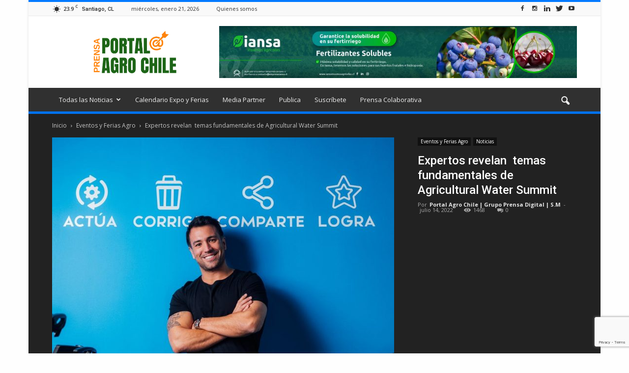

--- FILE ---
content_type: text/html; charset=UTF-8
request_url: https://www.portalagrochile.cl/2022/07/14/expertos-revelan-temas-fundamentales-de-agricultural-water-summit/
body_size: 38289
content:
<!doctype html >
<!--[if IE 8]>    <html class="ie8" lang="en"> <![endif]-->
<!--[if IE 9]>    <html class="ie9" lang="en"> <![endif]-->
<!--[if gt IE 8]><!--> <html lang="es"> <!--<![endif]-->
<head>
<script async src="//pagead2.googlesyndication.com/pagead/js/adsbygoogle.js"></script>
<script>
  (adsbygoogle = window.adsbygoogle || []).push({
    google_ad_client: "ca-pub-5327115769470950",
    enable_page_level_ads: true
  });
</script>
    <title>Expertos revelan  temas fundamentales de Agricultural Water Summit - Portal Agro Chile</title>
    <meta charset="UTF-8" />
    <meta name="viewport" content="width=device-width, initial-scale=1.0">
    <link rel="pingback" href="https://www.portalagrochile.cl/xmlrpc.php" />
    <meta name='robots' content='index, follow, max-image-preview:large, max-snippet:-1, max-video-preview:-1' />
<meta property="og:image" content="https://www.portalagrochile.cl/wp-content/uploads/2022/07/Expertos-revelan-temas-fundamentales-de-Agricultural-Water-Summit.jpg" /><meta name="author" content="Portal Agro Chile | Grupo Prensa Digital | S.M">
<link rel="icon" type="image/png" href="https://portalagrochile.cl/wp-content/uploads/2020/05/portal-agro-chile-logo-21m-4-350.png">
	<!-- This site is optimized with the Yoast SEO plugin v26.8 - https://yoast.com/product/yoast-seo-wordpress/ -->
	<meta name="description" content="Agricultural Water Summit se ubica como uno de los eventos pioneros e imperdibles de este año, el cual reunirá a los actores claves de la industria agrícola y  expertos de clase mundial para analizar la situación hídrica nacional y proveer soluciones, innovación y tecnología para la gestión y preservación del agua en la agricultura." />
	<link rel="canonical" href="https://www.portalagrochile.cl/2022/07/14/expertos-revelan-temas-fundamentales-de-agricultural-water-summit/" />
	<meta property="og:locale" content="es_ES" />
	<meta property="og:type" content="article" />
	<meta property="og:title" content="Expertos revelan  temas fundamentales de Agricultural Water Summit - Portal Agro Chile" />
	<meta property="og:description" content="Agricultural Water Summit se ubica como uno de los eventos pioneros e imperdibles de este año, el cual reunirá a los actores claves de la industria agrícola y  expertos de clase mundial para analizar la situación hídrica nacional y proveer soluciones, innovación y tecnología para la gestión y preservación del agua en la agricultura." />
	<meta property="og:url" content="https://www.portalagrochile.cl/2022/07/14/expertos-revelan-temas-fundamentales-de-agricultural-water-summit/" />
	<meta property="og:site_name" content="Portal Agro Chile" />
	<meta property="article:publisher" content="https://www.facebook.com/PortalAgroChile/" />
	<meta property="article:published_time" content="2022-07-14T07:44:21+00:00" />
	<meta property="og:image" content="https://www.portalagrochile.cl/wp-content/uploads/2022/07/Expertos-revelan-temas-fundamentales-de-Agricultural-Water-Summit.jpg" />
	<meta property="og:image:width" content="960" />
	<meta property="og:image:height" content="640" />
	<meta property="og:image:type" content="image/jpeg" />
	<meta name="author" content="Portal Agro Chile | Grupo Prensa Digital | S.M" />
	<meta name="twitter:card" content="summary_large_image" />
	<meta name="twitter:creator" content="@PortalAgroChile" />
	<meta name="twitter:site" content="@PortalAgroChile" />
	<meta name="twitter:label1" content="Escrito por" />
	<meta name="twitter:data1" content="Portal Agro Chile | Grupo Prensa Digital | S.M" />
	<meta name="twitter:label2" content="Tiempo de lectura" />
	<meta name="twitter:data2" content="5 minutos" />
	<script type="application/ld+json" class="yoast-schema-graph">{"@context":"https://schema.org","@graph":[{"@type":"Article","@id":"https://www.portalagrochile.cl/2022/07/14/expertos-revelan-temas-fundamentales-de-agricultural-water-summit/#article","isPartOf":{"@id":"https://www.portalagrochile.cl/2022/07/14/expertos-revelan-temas-fundamentales-de-agricultural-water-summit/"},"author":{"name":"Portal Agro Chile | Grupo Prensa Digital | S.M","@id":"https://www.portalagrochile.cl/#/schema/person/e0819acbd57e54f14ba9101b1beeb8b3"},"headline":"Expertos revelan  temas fundamentales de Agricultural Water Summit","datePublished":"2022-07-14T07:44:21+00:00","mainEntityOfPage":{"@id":"https://www.portalagrochile.cl/2022/07/14/expertos-revelan-temas-fundamentales-de-agricultural-water-summit/"},"wordCount":1060,"commentCount":0,"publisher":{"@id":"https://www.portalagrochile.cl/#organization"},"image":{"@id":"https://www.portalagrochile.cl/2022/07/14/expertos-revelan-temas-fundamentales-de-agricultural-water-summit/#primaryimage"},"thumbnailUrl":"https://www.portalagrochile.cl/wp-content/uploads/2022/07/Expertos-revelan-temas-fundamentales-de-Agricultural-Water-Summit.jpg","keywords":["Agricultural Water Summit","Eventos"],"articleSection":["Eventos y Ferias Agro","Noticias"],"inLanguage":"es","potentialAction":[{"@type":"CommentAction","name":"Comment","target":["https://www.portalagrochile.cl/2022/07/14/expertos-revelan-temas-fundamentales-de-agricultural-water-summit/#respond"]}]},{"@type":"WebPage","@id":"https://www.portalagrochile.cl/2022/07/14/expertos-revelan-temas-fundamentales-de-agricultural-water-summit/","url":"https://www.portalagrochile.cl/2022/07/14/expertos-revelan-temas-fundamentales-de-agricultural-water-summit/","name":"Expertos revelan  temas fundamentales de Agricultural Water Summit - Portal Agro Chile","isPartOf":{"@id":"https://www.portalagrochile.cl/#website"},"primaryImageOfPage":{"@id":"https://www.portalagrochile.cl/2022/07/14/expertos-revelan-temas-fundamentales-de-agricultural-water-summit/#primaryimage"},"image":{"@id":"https://www.portalagrochile.cl/2022/07/14/expertos-revelan-temas-fundamentales-de-agricultural-water-summit/#primaryimage"},"thumbnailUrl":"https://www.portalagrochile.cl/wp-content/uploads/2022/07/Expertos-revelan-temas-fundamentales-de-Agricultural-Water-Summit.jpg","datePublished":"2022-07-14T07:44:21+00:00","description":"Agricultural Water Summit se ubica como uno de los eventos pioneros e imperdibles de este año, el cual reunirá a los actores claves de la industria agrícola y  expertos de clase mundial para analizar la situación hídrica nacional y proveer soluciones, innovación y tecnología para la gestión y preservación del agua en la agricultura.","breadcrumb":{"@id":"https://www.portalagrochile.cl/2022/07/14/expertos-revelan-temas-fundamentales-de-agricultural-water-summit/#breadcrumb"},"inLanguage":"es","potentialAction":[{"@type":"ReadAction","target":["https://www.portalagrochile.cl/2022/07/14/expertos-revelan-temas-fundamentales-de-agricultural-water-summit/"]}]},{"@type":"ImageObject","inLanguage":"es","@id":"https://www.portalagrochile.cl/2022/07/14/expertos-revelan-temas-fundamentales-de-agricultural-water-summit/#primaryimage","url":"https://www.portalagrochile.cl/wp-content/uploads/2022/07/Expertos-revelan-temas-fundamentales-de-Agricultural-Water-Summit.jpg","contentUrl":"https://www.portalagrochile.cl/wp-content/uploads/2022/07/Expertos-revelan-temas-fundamentales-de-Agricultural-Water-Summit.jpg","width":960,"height":640,"caption":"Agricultural water summit"},{"@type":"BreadcrumbList","@id":"https://www.portalagrochile.cl/2022/07/14/expertos-revelan-temas-fundamentales-de-agricultural-water-summit/#breadcrumb","itemListElement":[{"@type":"ListItem","position":1,"name":"Portada","item":"https://www.portalagrochile.cl/"},{"@type":"ListItem","position":2,"name":"Expertos revelan  temas fundamentales de Agricultural Water Summit"}]},{"@type":"WebSite","@id":"https://www.portalagrochile.cl/#website","url":"https://www.portalagrochile.cl/","name":"Portal Agro Chile","description":"Prensa y Difusión, Agricultura, Agro Industria, Fruticultura, Ganadería","publisher":{"@id":"https://www.portalagrochile.cl/#organization"},"potentialAction":[{"@type":"SearchAction","target":{"@type":"EntryPoint","urlTemplate":"https://www.portalagrochile.cl/?s={search_term_string}"},"query-input":{"@type":"PropertyValueSpecification","valueRequired":true,"valueName":"search_term_string"}}],"inLanguage":"es"},{"@type":"Organization","@id":"https://www.portalagrochile.cl/#organization","name":"PortalAgroChile","url":"https://www.portalagrochile.cl/","logo":{"@type":"ImageObject","inLanguage":"es","@id":"https://www.portalagrochile.cl/#/schema/logo/image/","url":"https://portalagrochile.cl/wp-content/uploads/2018/11/portal-agro-chile-prensa-difusion-logo-400.png","contentUrl":"https://portalagrochile.cl/wp-content/uploads/2018/11/portal-agro-chile-prensa-difusion-logo-400.png","width":400,"height":228,"caption":"PortalAgroChile"},"image":{"@id":"https://www.portalagrochile.cl/#/schema/logo/image/"},"sameAs":["https://www.facebook.com/PortalAgroChile/","https://x.com/PortalAgroChile","https://www.instagram.com/prensagrado8/","https://cl.linkedin.com/showcase/portal-agro-chile","https://www.pinterest.pt/agenciagrado8/","https://www.youtube.com/agenciagrado8"]},{"@type":"Person","@id":"https://www.portalagrochile.cl/#/schema/person/e0819acbd57e54f14ba9101b1beeb8b3","name":"Portal Agro Chile | Grupo Prensa Digital | S.M","image":{"@type":"ImageObject","inLanguage":"es","@id":"https://www.portalagrochile.cl/#/schema/person/image/","url":"https://secure.gravatar.com/avatar/1e00403cef4ebc3bd475acc4b8e5849bc4fb1341a910637795c06f72d57f0309?s=96&d=mm&r=g","contentUrl":"https://secure.gravatar.com/avatar/1e00403cef4ebc3bd475acc4b8e5849bc4fb1341a910637795c06f72d57f0309?s=96&d=mm&r=g","caption":"Portal Agro Chile | Grupo Prensa Digital | S.M"},"url":"https://www.portalagrochile.cl/author/editor-prensa/"}]}</script>
	<!-- / Yoast SEO plugin. -->


<link rel='dns-prefetch' href='//fonts.googleapis.com' />
<link rel="alternate" type="application/rss+xml" title="Portal Agro Chile &raquo; Feed" href="https://www.portalagrochile.cl/feed/" />
<link rel="alternate" type="application/rss+xml" title="Portal Agro Chile &raquo; Feed de los comentarios" href="https://www.portalagrochile.cl/comments/feed/" />
<script type="text/javascript" id="wpp-js" src="https://www.portalagrochile.cl/wp-content/plugins/wordpress-popular-posts/assets/js/wpp.js?ver=7.3.6" data-sampling="0" data-sampling-rate="100" data-api-url="https://www.portalagrochile.cl/wp-json/wordpress-popular-posts" data-post-id="18890" data-token="d549c861d5" data-lang="0" data-debug="1"></script>
<link rel="alternate" type="application/rss+xml" title="Portal Agro Chile &raquo; Comentario Expertos revelan  temas fundamentales de Agricultural Water Summit del feed" href="https://www.portalagrochile.cl/2022/07/14/expertos-revelan-temas-fundamentales-de-agricultural-water-summit/feed/" />
<link rel="alternate" title="oEmbed (JSON)" type="application/json+oembed" href="https://www.portalagrochile.cl/wp-json/oembed/1.0/embed?url=https%3A%2F%2Fwww.portalagrochile.cl%2F2022%2F07%2F14%2Fexpertos-revelan-temas-fundamentales-de-agricultural-water-summit%2F" />
<link rel="alternate" title="oEmbed (XML)" type="text/xml+oembed" href="https://www.portalagrochile.cl/wp-json/oembed/1.0/embed?url=https%3A%2F%2Fwww.portalagrochile.cl%2F2022%2F07%2F14%2Fexpertos-revelan-temas-fundamentales-de-agricultural-water-summit%2F&#038;format=xml" />
<style id='wp-img-auto-sizes-contain-inline-css' type='text/css'>
img:is([sizes=auto i],[sizes^="auto," i]){contain-intrinsic-size:3000px 1500px}
/*# sourceURL=wp-img-auto-sizes-contain-inline-css */
</style>

<link rel='stylesheet' id='layerslider-css' href='https://www.portalagrochile.cl/wp-content/plugins/LayerSlider_AG8/static/layerslider/css/layerslider.css?ver=6.9.2' type='text/css' media='all' />
<style id='wp-emoji-styles-inline-css' type='text/css'>

	img.wp-smiley, img.emoji {
		display: inline !important;
		border: none !important;
		box-shadow: none !important;
		height: 1em !important;
		width: 1em !important;
		margin: 0 0.07em !important;
		vertical-align: -0.1em !important;
		background: none !important;
		padding: 0 !important;
	}
/*# sourceURL=wp-emoji-styles-inline-css */
</style>
<link rel='stylesheet' id='wp-block-library-css' href='https://www.portalagrochile.cl/wp-includes/css/dist/block-library/style.min.css?ver=6.9' type='text/css' media='all' />
<style id='global-styles-inline-css' type='text/css'>
:root{--wp--preset--aspect-ratio--square: 1;--wp--preset--aspect-ratio--4-3: 4/3;--wp--preset--aspect-ratio--3-4: 3/4;--wp--preset--aspect-ratio--3-2: 3/2;--wp--preset--aspect-ratio--2-3: 2/3;--wp--preset--aspect-ratio--16-9: 16/9;--wp--preset--aspect-ratio--9-16: 9/16;--wp--preset--color--black: #000000;--wp--preset--color--cyan-bluish-gray: #abb8c3;--wp--preset--color--white: #ffffff;--wp--preset--color--pale-pink: #f78da7;--wp--preset--color--vivid-red: #cf2e2e;--wp--preset--color--luminous-vivid-orange: #ff6900;--wp--preset--color--luminous-vivid-amber: #fcb900;--wp--preset--color--light-green-cyan: #7bdcb5;--wp--preset--color--vivid-green-cyan: #00d084;--wp--preset--color--pale-cyan-blue: #8ed1fc;--wp--preset--color--vivid-cyan-blue: #0693e3;--wp--preset--color--vivid-purple: #9b51e0;--wp--preset--gradient--vivid-cyan-blue-to-vivid-purple: linear-gradient(135deg,rgb(6,147,227) 0%,rgb(155,81,224) 100%);--wp--preset--gradient--light-green-cyan-to-vivid-green-cyan: linear-gradient(135deg,rgb(122,220,180) 0%,rgb(0,208,130) 100%);--wp--preset--gradient--luminous-vivid-amber-to-luminous-vivid-orange: linear-gradient(135deg,rgb(252,185,0) 0%,rgb(255,105,0) 100%);--wp--preset--gradient--luminous-vivid-orange-to-vivid-red: linear-gradient(135deg,rgb(255,105,0) 0%,rgb(207,46,46) 100%);--wp--preset--gradient--very-light-gray-to-cyan-bluish-gray: linear-gradient(135deg,rgb(238,238,238) 0%,rgb(169,184,195) 100%);--wp--preset--gradient--cool-to-warm-spectrum: linear-gradient(135deg,rgb(74,234,220) 0%,rgb(151,120,209) 20%,rgb(207,42,186) 40%,rgb(238,44,130) 60%,rgb(251,105,98) 80%,rgb(254,248,76) 100%);--wp--preset--gradient--blush-light-purple: linear-gradient(135deg,rgb(255,206,236) 0%,rgb(152,150,240) 100%);--wp--preset--gradient--blush-bordeaux: linear-gradient(135deg,rgb(254,205,165) 0%,rgb(254,45,45) 50%,rgb(107,0,62) 100%);--wp--preset--gradient--luminous-dusk: linear-gradient(135deg,rgb(255,203,112) 0%,rgb(199,81,192) 50%,rgb(65,88,208) 100%);--wp--preset--gradient--pale-ocean: linear-gradient(135deg,rgb(255,245,203) 0%,rgb(182,227,212) 50%,rgb(51,167,181) 100%);--wp--preset--gradient--electric-grass: linear-gradient(135deg,rgb(202,248,128) 0%,rgb(113,206,126) 100%);--wp--preset--gradient--midnight: linear-gradient(135deg,rgb(2,3,129) 0%,rgb(40,116,252) 100%);--wp--preset--font-size--small: 13px;--wp--preset--font-size--medium: 20px;--wp--preset--font-size--large: 36px;--wp--preset--font-size--x-large: 42px;--wp--preset--spacing--20: 0.44rem;--wp--preset--spacing--30: 0.67rem;--wp--preset--spacing--40: 1rem;--wp--preset--spacing--50: 1.5rem;--wp--preset--spacing--60: 2.25rem;--wp--preset--spacing--70: 3.38rem;--wp--preset--spacing--80: 5.06rem;--wp--preset--shadow--natural: 6px 6px 9px rgba(0, 0, 0, 0.2);--wp--preset--shadow--deep: 12px 12px 50px rgba(0, 0, 0, 0.4);--wp--preset--shadow--sharp: 6px 6px 0px rgba(0, 0, 0, 0.2);--wp--preset--shadow--outlined: 6px 6px 0px -3px rgb(255, 255, 255), 6px 6px rgb(0, 0, 0);--wp--preset--shadow--crisp: 6px 6px 0px rgb(0, 0, 0);}:where(.is-layout-flex){gap: 0.5em;}:where(.is-layout-grid){gap: 0.5em;}body .is-layout-flex{display: flex;}.is-layout-flex{flex-wrap: wrap;align-items: center;}.is-layout-flex > :is(*, div){margin: 0;}body .is-layout-grid{display: grid;}.is-layout-grid > :is(*, div){margin: 0;}:where(.wp-block-columns.is-layout-flex){gap: 2em;}:where(.wp-block-columns.is-layout-grid){gap: 2em;}:where(.wp-block-post-template.is-layout-flex){gap: 1.25em;}:where(.wp-block-post-template.is-layout-grid){gap: 1.25em;}.has-black-color{color: var(--wp--preset--color--black) !important;}.has-cyan-bluish-gray-color{color: var(--wp--preset--color--cyan-bluish-gray) !important;}.has-white-color{color: var(--wp--preset--color--white) !important;}.has-pale-pink-color{color: var(--wp--preset--color--pale-pink) !important;}.has-vivid-red-color{color: var(--wp--preset--color--vivid-red) !important;}.has-luminous-vivid-orange-color{color: var(--wp--preset--color--luminous-vivid-orange) !important;}.has-luminous-vivid-amber-color{color: var(--wp--preset--color--luminous-vivid-amber) !important;}.has-light-green-cyan-color{color: var(--wp--preset--color--light-green-cyan) !important;}.has-vivid-green-cyan-color{color: var(--wp--preset--color--vivid-green-cyan) !important;}.has-pale-cyan-blue-color{color: var(--wp--preset--color--pale-cyan-blue) !important;}.has-vivid-cyan-blue-color{color: var(--wp--preset--color--vivid-cyan-blue) !important;}.has-vivid-purple-color{color: var(--wp--preset--color--vivid-purple) !important;}.has-black-background-color{background-color: var(--wp--preset--color--black) !important;}.has-cyan-bluish-gray-background-color{background-color: var(--wp--preset--color--cyan-bluish-gray) !important;}.has-white-background-color{background-color: var(--wp--preset--color--white) !important;}.has-pale-pink-background-color{background-color: var(--wp--preset--color--pale-pink) !important;}.has-vivid-red-background-color{background-color: var(--wp--preset--color--vivid-red) !important;}.has-luminous-vivid-orange-background-color{background-color: var(--wp--preset--color--luminous-vivid-orange) !important;}.has-luminous-vivid-amber-background-color{background-color: var(--wp--preset--color--luminous-vivid-amber) !important;}.has-light-green-cyan-background-color{background-color: var(--wp--preset--color--light-green-cyan) !important;}.has-vivid-green-cyan-background-color{background-color: var(--wp--preset--color--vivid-green-cyan) !important;}.has-pale-cyan-blue-background-color{background-color: var(--wp--preset--color--pale-cyan-blue) !important;}.has-vivid-cyan-blue-background-color{background-color: var(--wp--preset--color--vivid-cyan-blue) !important;}.has-vivid-purple-background-color{background-color: var(--wp--preset--color--vivid-purple) !important;}.has-black-border-color{border-color: var(--wp--preset--color--black) !important;}.has-cyan-bluish-gray-border-color{border-color: var(--wp--preset--color--cyan-bluish-gray) !important;}.has-white-border-color{border-color: var(--wp--preset--color--white) !important;}.has-pale-pink-border-color{border-color: var(--wp--preset--color--pale-pink) !important;}.has-vivid-red-border-color{border-color: var(--wp--preset--color--vivid-red) !important;}.has-luminous-vivid-orange-border-color{border-color: var(--wp--preset--color--luminous-vivid-orange) !important;}.has-luminous-vivid-amber-border-color{border-color: var(--wp--preset--color--luminous-vivid-amber) !important;}.has-light-green-cyan-border-color{border-color: var(--wp--preset--color--light-green-cyan) !important;}.has-vivid-green-cyan-border-color{border-color: var(--wp--preset--color--vivid-green-cyan) !important;}.has-pale-cyan-blue-border-color{border-color: var(--wp--preset--color--pale-cyan-blue) !important;}.has-vivid-cyan-blue-border-color{border-color: var(--wp--preset--color--vivid-cyan-blue) !important;}.has-vivid-purple-border-color{border-color: var(--wp--preset--color--vivid-purple) !important;}.has-vivid-cyan-blue-to-vivid-purple-gradient-background{background: var(--wp--preset--gradient--vivid-cyan-blue-to-vivid-purple) !important;}.has-light-green-cyan-to-vivid-green-cyan-gradient-background{background: var(--wp--preset--gradient--light-green-cyan-to-vivid-green-cyan) !important;}.has-luminous-vivid-amber-to-luminous-vivid-orange-gradient-background{background: var(--wp--preset--gradient--luminous-vivid-amber-to-luminous-vivid-orange) !important;}.has-luminous-vivid-orange-to-vivid-red-gradient-background{background: var(--wp--preset--gradient--luminous-vivid-orange-to-vivid-red) !important;}.has-very-light-gray-to-cyan-bluish-gray-gradient-background{background: var(--wp--preset--gradient--very-light-gray-to-cyan-bluish-gray) !important;}.has-cool-to-warm-spectrum-gradient-background{background: var(--wp--preset--gradient--cool-to-warm-spectrum) !important;}.has-blush-light-purple-gradient-background{background: var(--wp--preset--gradient--blush-light-purple) !important;}.has-blush-bordeaux-gradient-background{background: var(--wp--preset--gradient--blush-bordeaux) !important;}.has-luminous-dusk-gradient-background{background: var(--wp--preset--gradient--luminous-dusk) !important;}.has-pale-ocean-gradient-background{background: var(--wp--preset--gradient--pale-ocean) !important;}.has-electric-grass-gradient-background{background: var(--wp--preset--gradient--electric-grass) !important;}.has-midnight-gradient-background{background: var(--wp--preset--gradient--midnight) !important;}.has-small-font-size{font-size: var(--wp--preset--font-size--small) !important;}.has-medium-font-size{font-size: var(--wp--preset--font-size--medium) !important;}.has-large-font-size{font-size: var(--wp--preset--font-size--large) !important;}.has-x-large-font-size{font-size: var(--wp--preset--font-size--x-large) !important;}
/*# sourceURL=global-styles-inline-css */
</style>

<style id='classic-theme-styles-inline-css' type='text/css'>
/*! This file is auto-generated */
.wp-block-button__link{color:#fff;background-color:#32373c;border-radius:9999px;box-shadow:none;text-decoration:none;padding:calc(.667em + 2px) calc(1.333em + 2px);font-size:1.125em}.wp-block-file__button{background:#32373c;color:#fff;text-decoration:none}
/*# sourceURL=/wp-includes/css/classic-themes.min.css */
</style>
<link rel='stylesheet' id='contact-form-7-css' href='https://www.portalagrochile.cl/wp-content/plugins/contact-form-7/includes/css/styles.css?ver=6.1.4' type='text/css' media='all' />
<link rel='stylesheet' id='sbfp_style-css' href='https://www.portalagrochile.cl/wp-content/plugins/statebuilt-facebook-page-like-popup/assets/sbfp.css?ver=6.9' type='text/css' media='all' />
<link rel='stylesheet' id='toc-screen-css' href='https://www.portalagrochile.cl/wp-content/plugins/table-of-contents-plus/screen.min.css?ver=2411.1' type='text/css' media='all' />
<link rel='stylesheet' id='ez-toc-css' href='https://www.portalagrochile.cl/wp-content/plugins/easy-table-of-contents/assets/css/screen.min.css?ver=2.0.80' type='text/css' media='all' />
<style id='ez-toc-inline-css' type='text/css'>
div#ez-toc-container .ez-toc-title {font-size: 120%;}div#ez-toc-container .ez-toc-title {font-weight: 500;}div#ez-toc-container ul li , div#ez-toc-container ul li a {font-size: 95%;}div#ez-toc-container ul li , div#ez-toc-container ul li a {font-weight: 500;}div#ez-toc-container nav ul ul li {font-size: 90%;}.ez-toc-box-title {font-weight: bold; margin-bottom: 10px; text-align: center; text-transform: uppercase; letter-spacing: 1px; color: #666; padding-bottom: 5px;position:absolute;top:-4%;left:5%;background-color: inherit;transition: top 0.3s ease;}.ez-toc-box-title.toc-closed {top:-25%;}
.ez-toc-container-direction {direction: ltr;}.ez-toc-counter ul{counter-reset: item ;}.ez-toc-counter nav ul li a::before {content: counters(item, '.', decimal) '. ';display: inline-block;counter-increment: item;flex-grow: 0;flex-shrink: 0;margin-right: .2em; float: left; }.ez-toc-widget-direction {direction: ltr;}.ez-toc-widget-container ul{counter-reset: item ;}.ez-toc-widget-container nav ul li a::before {content: counters(item, '.', decimal) '. ';display: inline-block;counter-increment: item;flex-grow: 0;flex-shrink: 0;margin-right: .2em; float: left; }
/*# sourceURL=ez-toc-inline-css */
</style>
<link rel='stylesheet' id='wordpress-popular-posts-css-css' href='https://www.portalagrochile.cl/wp-content/plugins/wordpress-popular-posts/assets/css/wpp.css?ver=7.3.6' type='text/css' media='all' />
<link rel='stylesheet' id='google_font_open_sans-css' href='https://fonts.googleapis.com/css?family=Open+Sans%3A300italic%2C400italic%2C600italic%2C400%2C600%2C700&#038;ver=6.9' type='text/css' media='all' />
<link rel='stylesheet' id='google_font_roboto-css' href='https://fonts.googleapis.com/css?family=Roboto%3A500%2C400italic%2C700%2C900%2C500italic%2C400%2C300&#038;ver=6.9' type='text/css' media='all' />
<link rel='stylesheet' id='dflip-style-css' href='https://www.portalagrochile.cl/wp-content/plugins/3d-flipbook-dflip-lite/assets/css/dflip.min.css?ver=2.4.20' type='text/css' media='all' />
<link rel='stylesheet' id='__EPYT__style-css' href='https://www.portalagrochile.cl/wp-content/plugins/youtube-embed-plus/styles/ytprefs.min.css?ver=14.2.4' type='text/css' media='all' />
<style id='__EPYT__style-inline-css' type='text/css'>

                .epyt-gallery-thumb {
                        width: 33.333%;
                }
                
/*# sourceURL=__EPYT__style-inline-css */
</style>
<link rel='stylesheet' id='js_composer_front-css' href='https://www.portalagrochile.cl/wp-content/plugins/js_composer_660/assets/css/js_composer.min.css?ver=6.6.0' type='text/css' media='all' />
<link rel='stylesheet' id='td-theme-css' href='https://www.portalagrochile.cl/wp-content/themes/Newspaper/style.css?ver=7.6.1' type='text/css' media='all' />
<link rel='stylesheet' id='td-theme-demo-style-css' href='https://www.portalagrochile.cl/wp-content/themes/Newspaper/includes/demos/magazine/demo_style.css?ver=7.6.1' type='text/css' media='all' />
<script type="text/javascript" id="layerslider-greensock-js-extra">
/* <![CDATA[ */
var LS_Meta = {"v":"6.9.2"};
//# sourceURL=layerslider-greensock-js-extra
/* ]]> */
</script>
<script type="text/javascript" src="https://www.portalagrochile.cl/wp-content/plugins/LayerSlider_AG8/static/layerslider/js/greensock.js?ver=1.19.0" id="layerslider-greensock-js"></script>
<script type="text/javascript" src="https://www.portalagrochile.cl/wp-includes/js/jquery/jquery.min.js?ver=3.7.1" id="jquery-core-js"></script>
<script type="text/javascript" src="https://www.portalagrochile.cl/wp-includes/js/jquery/jquery-migrate.min.js?ver=3.4.1" id="jquery-migrate-js"></script>
<script type="text/javascript" src="https://www.portalagrochile.cl/wp-content/plugins/LayerSlider_AG8/static/layerslider/js/layerslider.kreaturamedia.jquery.js?ver=6.9.2" id="layerslider-js"></script>
<script type="text/javascript" src="https://www.portalagrochile.cl/wp-content/plugins/LayerSlider_AG8/static/layerslider/js/layerslider.transitions.js?ver=6.9.2" id="layerslider-transitions-js"></script>
<script type="text/javascript" id="__ytprefs__-js-extra">
/* <![CDATA[ */
var _EPYT_ = {"ajaxurl":"https://www.portalagrochile.cl/wp-admin/admin-ajax.php","security":"832ad29c10","gallery_scrolloffset":"20","eppathtoscripts":"https://www.portalagrochile.cl/wp-content/plugins/youtube-embed-plus/scripts/","eppath":"https://www.portalagrochile.cl/wp-content/plugins/youtube-embed-plus/","epresponsiveselector":"[\"iframe.__youtube_prefs_widget__\"]","epdovol":"1","version":"14.2.4","evselector":"iframe.__youtube_prefs__[src], iframe[src*=\"youtube.com/embed/\"], iframe[src*=\"youtube-nocookie.com/embed/\"]","ajax_compat":"","maxres_facade":"eager","ytapi_load":"light","pause_others":"","stopMobileBuffer":"1","facade_mode":"","not_live_on_channel":""};
//# sourceURL=__ytprefs__-js-extra
/* ]]> */
</script>
<script type="text/javascript" src="https://www.portalagrochile.cl/wp-content/plugins/youtube-embed-plus/scripts/ytprefs.min.js?ver=14.2.4" id="__ytprefs__-js"></script>
<meta name="generator" content="Powered by LayerSlider 6.9.2 - Multi-Purpose, Responsive, Parallax, Mobile-Friendly Slider Plugin for WordPress." />
<!-- LayerSlider updates and docs at: https://layerslider.kreaturamedia.com -->
<link rel="https://api.w.org/" href="https://www.portalagrochile.cl/wp-json/" /><link rel="alternate" title="JSON" type="application/json" href="https://www.portalagrochile.cl/wp-json/wp/v2/posts/18890" /><link rel="EditURI" type="application/rsd+xml" title="RSD" href="https://www.portalagrochile.cl/xmlrpc.php?rsd" />
<meta name="generator" content="WordPress 6.9" />
<link rel='shortlink' href='https://www.portalagrochile.cl/?p=18890' />
<!-- browser-theme-color for WordPress -->
<meta name="theme-color" content="#1d6517">
<meta name="msapplication-navbutton-color" content="#1d6517">
<meta name="apple-mobile-web-app-capable" content="yes">
<meta name="apple-mobile-web-app-status-bar-style" content="black-translucent">
<!-- Global site tag (gtag.js) - Google Analytics -->
<script async src="https://www.googletagmanager.com/gtag/js?id=G-0VK1E71KZ5"></script>
<script>
  window.dataLayer = window.dataLayer || [];
  function gtag(){dataLayer.push(arguments);}
  gtag('js', new Date());

  gtag('config', 'G-0VK1E71KZ5');
</script>

<!-- Facebook Pixel Code --><script>!function(f,b,e,v,n,t,s){if(f.fbq)return;n=f.fbq=function(){n.callMethod?n.callMethod.apply(n,arguments):n.queue.push(arguments)};if(!f._fbq)f._fbq=n;n.push=n;n.loaded=!0;n.version='2.0';n.queue=[];t=b.createElement(e);t.async=!0;t.src=v;s=b.getElementsByTagName(e)[0];s.parentNode.insertBefore(t,s)}(window,document,'script','https://connect.facebook.net/en_US/fbevents.js'); fbq('init', '9949304585186439'); fbq('track', 'PageView');</script><noscript> <img height="1" width="1" src="https://www.facebook.com/tr?id=9949304585186439&ev=PageView&noscript=1"/></noscript><!-- End Facebook Pixel Code -->
            <style id="wpp-loading-animation-styles">@-webkit-keyframes bgslide{from{background-position-x:0}to{background-position-x:-200%}}@keyframes bgslide{from{background-position-x:0}to{background-position-x:-200%}}.wpp-widget-block-placeholder,.wpp-shortcode-placeholder{margin:0 auto;width:60px;height:3px;background:#dd3737;background:linear-gradient(90deg,#dd3737 0%,#571313 10%,#dd3737 100%);background-size:200% auto;border-radius:3px;-webkit-animation:bgslide 1s infinite linear;animation:bgslide 1s infinite linear}</style>
            <!--[if lt IE 9]><script src="https://html5shim.googlecode.com/svn/trunk/html5.js"></script><![endif]-->
    <meta name="generator" content="Powered by WPBakery Page Builder - drag and drop page builder for WordPress."/>

<!-- JS generated by theme -->

<script>
    
    

	    var tdBlocksArray = []; //here we store all the items for the current page

	    //td_block class - each ajax block uses a object of this class for requests
	    function tdBlock() {
		    this.id = '';
		    this.block_type = 1; //block type id (1-234 etc)
		    this.atts = '';
		    this.td_column_number = '';
		    this.td_current_page = 1; //
		    this.post_count = 0; //from wp
		    this.found_posts = 0; //from wp
		    this.max_num_pages = 0; //from wp
		    this.td_filter_value = ''; //current live filter value
		    this.is_ajax_running = false;
		    this.td_user_action = ''; // load more or infinite loader (used by the animation)
		    this.header_color = '';
		    this.ajax_pagination_infinite_stop = ''; //show load more at page x
	    }


        // td_js_generator - mini detector
        (function(){
            var htmlTag = document.getElementsByTagName("html")[0];

            if ( navigator.userAgent.indexOf("MSIE 10.0") > -1 ) {
                htmlTag.className += ' ie10';
            }

            if ( !!navigator.userAgent.match(/Trident.*rv\:11\./) ) {
                htmlTag.className += ' ie11';
            }

            if ( /(iPad|iPhone|iPod)/g.test(navigator.userAgent) ) {
                htmlTag.className += ' td-md-is-ios';
            }

            var user_agent = navigator.userAgent.toLowerCase();
            if ( user_agent.indexOf("android") > -1 ) {
                htmlTag.className += ' td-md-is-android';
            }

            if ( -1 !== navigator.userAgent.indexOf('Mac OS X')  ) {
                htmlTag.className += ' td-md-is-os-x';
            }

            if ( /chrom(e|ium)/.test(navigator.userAgent.toLowerCase()) ) {
               htmlTag.className += ' td-md-is-chrome';
            }

            if ( -1 !== navigator.userAgent.indexOf('Firefox') ) {
                htmlTag.className += ' td-md-is-firefox';
            }

            if ( -1 !== navigator.userAgent.indexOf('Safari') && -1 === navigator.userAgent.indexOf('Chrome') ) {
                htmlTag.className += ' td-md-is-safari';
            }

            if( -1 !== navigator.userAgent.indexOf('IEMobile') ){
                htmlTag.className += ' td-md-is-iemobile';
            }

        })();




        var tdLocalCache = {};

        ( function () {
            "use strict";

            tdLocalCache = {
                data: {},
                remove: function (resource_id) {
                    delete tdLocalCache.data[resource_id];
                },
                exist: function (resource_id) {
                    return tdLocalCache.data.hasOwnProperty(resource_id) && tdLocalCache.data[resource_id] !== null;
                },
                get: function (resource_id) {
                    return tdLocalCache.data[resource_id];
                },
                set: function (resource_id, cachedData) {
                    tdLocalCache.remove(resource_id);
                    tdLocalCache.data[resource_id] = cachedData;
                }
            };
        })();

    
    
var td_viewport_interval_list=[{"limitBottom":767,"sidebarWidth":228},{"limitBottom":1018,"sidebarWidth":300},{"limitBottom":1140,"sidebarWidth":324}];
var td_animation_stack_effect="type0";
var tds_animation_stack=true;
var td_animation_stack_specific_selectors=".entry-thumb, img";
var td_animation_stack_general_selectors=".td-animation-stack img, .post img";
var tds_general_modal_image="yes";
var td_ajax_url="https:\/\/www.portalagrochile.cl\/wp-admin\/admin-ajax.php?td_theme_name=Newspaper&v=7.6.1";
var td_get_template_directory_uri="https:\/\/www.portalagrochile.cl\/wp-content\/themes\/Newspaper";
var tds_snap_menu="smart_snap_always";
var tds_logo_on_sticky="show";
var tds_header_style="";
var td_please_wait="Por favor espera...";
var td_email_user_pass_incorrect="Usuario o contrase\u00f1a incorrecta!";
var td_email_user_incorrect="Correo electr\u00f3nico o nombre de usuario incorrecto!";
var td_email_incorrect="Correo electr\u00f3nico incorrecto!";
var tds_more_articles_on_post_enable="show";
var tds_more_articles_on_post_time_to_wait="";
var tds_more_articles_on_post_pages_distance_from_top=0;
var tds_theme_color_site_wide="#007aff";
var tds_smart_sidebar="enabled";
var tdThemeName="Newspaper";
var td_magnific_popup_translation_tPrev="Anterior (tecla de flecha izquierda)";
var td_magnific_popup_translation_tNext="Siguiente (tecla de flecha derecha)";
var td_magnific_popup_translation_tCounter="%curr% de %total%";
var td_magnific_popup_translation_ajax_tError="El contenido de %url% no pudo cargarse.";
var td_magnific_popup_translation_image_tError="La imagen #%curr% no pudo cargarse.";
var tdsDateFormat="l, F j, Y";
var tdDateNamesI18n={"month_names":["enero","febrero","marzo","abril","mayo","junio","julio","agosto","septiembre","octubre","noviembre","diciembre"],"month_names_short":["Ene","Feb","Mar","Abr","May","Jun","Jul","Ago","Sep","Oct","Nov","Dic"],"day_names":["domingo","lunes","martes","mi\u00e9rcoles","jueves","viernes","s\u00e1bado"],"day_names_short":["Dom","Lun","Mar","Mi\u00e9","Jue","Vie","S\u00e1b"]};
var td_ad_background_click_link="";
var td_ad_background_click_target="";
</script>


<!-- Header style compiled by theme -->

<style>
    

body {
	background-color:rgba(239,239,239,0.04);
}
.td-header-wrap .black-menu .sf-menu > .current-menu-item > a,
    .td-header-wrap .black-menu .sf-menu > .current-menu-ancestor > a,
    .td-header-wrap .black-menu .sf-menu > .current-category-ancestor > a,
    .td-header-wrap .black-menu .sf-menu > li > a:hover,
    .td-header-wrap .black-menu .sf-menu > .sfHover > a,
    .td-header-style-12 .td-header-menu-wrap-full,
    .sf-menu > .current-menu-item > a:after,
    .sf-menu > .current-menu-ancestor > a:after,
    .sf-menu > .current-category-ancestor > a:after,
    .sf-menu > li:hover > a:after,
    .sf-menu > .sfHover > a:after,
    .sf-menu ul .td-menu-item > a:hover,
    .sf-menu ul .sfHover > a,
    .sf-menu ul .current-menu-ancestor > a,
    .sf-menu ul .current-category-ancestor > a,
    .sf-menu ul .current-menu-item > a,
    .td-header-style-12 .td-affix,
    .header-search-wrap .td-drop-down-search:after,
    .header-search-wrap .td-drop-down-search .btn:hover,
    input[type=submit]:hover,
    .td-read-more a,
    .td-post-category:hover,
    .td-grid-style-1.td-hover-1 .td-big-grid-post:hover .td-post-category,
    .td-grid-style-5.td-hover-1 .td-big-grid-post:hover .td-post-category,
    .td_top_authors .td-active .td-author-post-count,
    .td_top_authors .td-active .td-author-comments-count,
    .td_top_authors .td_mod_wrap:hover .td-author-post-count,
    .td_top_authors .td_mod_wrap:hover .td-author-comments-count,
    .td-404-sub-sub-title a:hover,
    .td-search-form-widget .wpb_button:hover,
    .td-rating-bar-wrap div,
    .td_category_template_3 .td-current-sub-category,
    .dropcap,
    .td_wrapper_video_playlist .td_video_controls_playlist_wrapper,
    .wpb_default,
    .wpb_default:hover,
    .td-left-smart-list:hover,
    .td-right-smart-list:hover,
    .woocommerce-checkout .woocommerce input.button:hover,
    .woocommerce-page .woocommerce a.button:hover,
    .woocommerce-account div.woocommerce .button:hover,
    #bbpress-forums button:hover,
    .bbp_widget_login .button:hover,
    .td-footer-wrapper .td-post-category,
    .td-footer-wrapper .widget_product_search input[type="submit"]:hover,
    .woocommerce .product a.button:hover,
    .woocommerce .product #respond input#submit:hover,
    .woocommerce .checkout input#place_order:hover,
    .woocommerce .woocommerce.widget .button:hover,
    .single-product .product .summary .cart .button:hover,
    .woocommerce-cart .woocommerce table.cart .button:hover,
    .woocommerce-cart .woocommerce .shipping-calculator-form .button:hover,
    .td-next-prev-wrap a:hover,
    .td-load-more-wrap a:hover,
    .td-post-small-box a:hover,
    .page-nav .current,
    .page-nav:first-child > div,
    .td_category_template_8 .td-category-header .td-category a.td-current-sub-category,
    .td_category_template_4 .td-category-siblings .td-category a:hover,
    #bbpress-forums .bbp-pagination .current,
    #bbpress-forums #bbp-single-user-details #bbp-user-navigation li.current a,
    .td-theme-slider:hover .slide-meta-cat a,
    a.vc_btn-black:hover,
    .td-trending-now-wrapper:hover .td-trending-now-title,
    .td-scroll-up,
    .td-smart-list-button:hover,
    .td-weather-information:before,
    .td-weather-week:before,
    .td_block_exchange .td-exchange-header:before,
    .td_block_big_grid_9.td-grid-style-1 .td-post-category,
    .td_block_big_grid_9.td-grid-style-5 .td-post-category,
    .td-grid-style-6.td-hover-1 .td-module-thumb:after {
        background-color: #007aff;
    }

    .woocommerce .woocommerce-message .button:hover,
    .woocommerce .woocommerce-error .button:hover,
    .woocommerce .woocommerce-info .button:hover {
        background-color: #007aff !important;
    }

    .woocommerce .product .onsale,
    .woocommerce.widget .ui-slider .ui-slider-handle {
        background: none #007aff;
    }

    .woocommerce.widget.widget_layered_nav_filters ul li a {
        background: none repeat scroll 0 0 #007aff !important;
    }

    a,
    cite a:hover,
    .td_mega_menu_sub_cats .cur-sub-cat,
    .td-mega-span h3 a:hover,
    .td_mod_mega_menu:hover .entry-title a,
    .header-search-wrap .result-msg a:hover,
    .top-header-menu li a:hover,
    .top-header-menu .current-menu-item > a,
    .top-header-menu .current-menu-ancestor > a,
    .top-header-menu .current-category-ancestor > a,
    .td-social-icon-wrap > a:hover,
    .td-header-sp-top-widget .td-social-icon-wrap a:hover,
    .td-page-content blockquote p,
    .td-post-content blockquote p,
    .mce-content-body blockquote p,
    .comment-content blockquote p,
    .wpb_text_column blockquote p,
    .td_block_text_with_title blockquote p,
    .td_module_wrap:hover .entry-title a,
    .td-subcat-filter .td-subcat-list a:hover,
    .td-subcat-filter .td-subcat-dropdown a:hover,
    .td_quote_on_blocks,
    .dropcap2,
    .dropcap3,
    .td_top_authors .td-active .td-authors-name a,
    .td_top_authors .td_mod_wrap:hover .td-authors-name a,
    .td-post-next-prev-content a:hover,
    .author-box-wrap .td-author-social a:hover,
    .td-author-name a:hover,
    .td-author-url a:hover,
    .td_mod_related_posts:hover h3 > a,
    .td-post-template-11 .td-related-title .td-related-left:hover,
    .td-post-template-11 .td-related-title .td-related-right:hover,
    .td-post-template-11 .td-related-title .td-cur-simple-item,
    .td-post-template-11 .td_block_related_posts .td-next-prev-wrap a:hover,
    .comment-reply-link:hover,
    .logged-in-as a:hover,
    #cancel-comment-reply-link:hover,
    .td-search-query,
    .td-category-header .td-pulldown-category-filter-link:hover,
    .td-category-siblings .td-subcat-dropdown a:hover,
    .td-category-siblings .td-subcat-dropdown a.td-current-sub-category,
    .widget a:hover,
    .widget_calendar tfoot a:hover,
    .woocommerce a.added_to_cart:hover,
    #bbpress-forums li.bbp-header .bbp-reply-content span a:hover,
    #bbpress-forums .bbp-forum-freshness a:hover,
    #bbpress-forums .bbp-topic-freshness a:hover,
    #bbpress-forums .bbp-forums-list li a:hover,
    #bbpress-forums .bbp-forum-title:hover,
    #bbpress-forums .bbp-topic-permalink:hover,
    #bbpress-forums .bbp-topic-started-by a:hover,
    #bbpress-forums .bbp-topic-started-in a:hover,
    #bbpress-forums .bbp-body .super-sticky li.bbp-topic-title .bbp-topic-permalink,
    #bbpress-forums .bbp-body .sticky li.bbp-topic-title .bbp-topic-permalink,
    .widget_display_replies .bbp-author-name,
    .widget_display_topics .bbp-author-name,
    .footer-text-wrap .footer-email-wrap a,
    .td-subfooter-menu li a:hover,
    .footer-social-wrap a:hover,
    a.vc_btn-black:hover,
    .td-smart-list-dropdown-wrap .td-smart-list-button:hover,
    .td_module_17 .td-read-more a:hover,
    .td_module_18 .td-read-more a:hover,
    .td_module_19 .td-post-author-name a:hover,
    .td-instagram-user a {
        color: #007aff;
    }

    a.vc_btn-black.vc_btn_square_outlined:hover,
    a.vc_btn-black.vc_btn_outlined:hover,
    .td-mega-menu-page .wpb_content_element ul li a:hover {
        color: #007aff !important;
    }

    .td-next-prev-wrap a:hover,
    .td-load-more-wrap a:hover,
    .td-post-small-box a:hover,
    .page-nav .current,
    .page-nav:first-child > div,
    .td_category_template_8 .td-category-header .td-category a.td-current-sub-category,
    .td_category_template_4 .td-category-siblings .td-category a:hover,
    #bbpress-forums .bbp-pagination .current,
    .post .td_quote_box,
    .page .td_quote_box,
    a.vc_btn-black:hover {
        border-color: #007aff;
    }

    .td_wrapper_video_playlist .td_video_currently_playing:after {
        border-color: #007aff !important;
    }

    .header-search-wrap .td-drop-down-search:before {
        border-color: transparent transparent #007aff transparent;
    }

    .block-title > span,
    .block-title > a,
    .block-title > label,
    .widgettitle,
    .widgettitle:after,
    .td-trending-now-title,
    .td-trending-now-wrapper:hover .td-trending-now-title,
    .wpb_tabs li.ui-tabs-active a,
    .wpb_tabs li:hover a,
    .vc_tta-container .vc_tta-color-grey.vc_tta-tabs-position-top.vc_tta-style-classic .vc_tta-tabs-container .vc_tta-tab.vc_active > a,
    .vc_tta-container .vc_tta-color-grey.vc_tta-tabs-position-top.vc_tta-style-classic .vc_tta-tabs-container .vc_tta-tab:hover > a,
    .td-related-title .td-cur-simple-item,
    .woocommerce .product .products h2,
    .td-subcat-filter .td-subcat-dropdown:hover .td-subcat-more {
    	background-color: #007aff;
    }

    .woocommerce div.product .woocommerce-tabs ul.tabs li.active {
    	background-color: #007aff !important;
    }

    .block-title,
    .td-related-title,
    .wpb_tabs .wpb_tabs_nav,
    .vc_tta-container .vc_tta-color-grey.vc_tta-tabs-position-top.vc_tta-style-classic .vc_tta-tabs-container,
    .woocommerce div.product .woocommerce-tabs ul.tabs:before {
        border-color: #007aff;
    }
    .td_block_wrap .td-subcat-item .td-cur-simple-item {
	    color: #007aff;
	}


    
    .td-grid-style-4 .entry-title
    {
        background-color: rgba(0, 122, 255, 0.7);
    }

    
    .block-title > span,
    .block-title > span > a,
    .widget_rss .block-title .rsswidget,
    .block-title > a,
    .widgettitle,
    .widgettitle > a,
    .td-trending-now-title,
    .wpb_tabs li.ui-tabs-active a,
    .wpb_tabs li:hover a,
    .vc_tta-container .vc_tta-color-grey.vc_tta-tabs-position-top.vc_tta-style-classic .vc_tta-tabs-container .vc_tta-tab.vc_active > a,
    .vc_tta-container .vc_tta-color-grey.vc_tta-tabs-position-top.vc_tta-style-classic .vc_tta-tabs-container .vc_tta-tab:hover > a,
    .td-related-title .td-cur-simple-item,
    .woocommerce div.product .woocommerce-tabs ul.tabs li.active,
    .woocommerce .product .products h2 {
    	color: #222222;
    }


    
    .td-header-wrap .td-header-top-menu-full,
    .td-header-wrap .top-header-menu .sub-menu {
        background-color: #f9f9f9;
    }
    .td-header-style-8 .td-header-top-menu-full {
        background-color: transparent;
    }
    .td-header-style-8 .td-header-top-menu-full .td-header-top-menu {
        background-color: #f9f9f9;
        padding-left: 15px;
        padding-right: 15px;
    }

    .td-header-wrap .td-header-top-menu-full .td-header-top-menu,
    .td-header-wrap .td-header-top-menu-full {
        border-bottom: none;
    }


    
    .td-header-top-menu,
    .td-header-top-menu a,
    .td-header-wrap .td-header-top-menu-full .td-header-top-menu,
    .td-header-wrap .td-header-top-menu-full a,
    .td-header-style-8 .td-header-top-menu,
    .td-header-style-8 .td-header-top-menu a {
        color: #2f2f2f;
    }

    
    .top-header-menu .current-menu-item > a,
    .top-header-menu .current-menu-ancestor > a,
    .top-header-menu .current-category-ancestor > a,
    .top-header-menu li a:hover {
        color: #009688;
    }

    
    .td-header-wrap .td-header-sp-top-widget .td-icon-font {
        color: #2f2f2f;
    }

    
    .td-header-wrap .td-header-sp-top-widget i.td-icon-font:hover {
        color: #009688;
    }


    
    .td-header-wrap .td-header-menu-wrap-full,
    .sf-menu > .current-menu-ancestor > a,
    .sf-menu > .current-category-ancestor > a,
    .td-header-menu-wrap.td-affix,
    .td-header-style-3 .td-header-main-menu,
    .td-header-style-3 .td-affix .td-header-main-menu,
    .td-header-style-4 .td-header-main-menu,
    .td-header-style-4 .td-affix .td-header-main-menu,
    .td-header-style-8 .td-header-menu-wrap.td-affix,
    .td-header-style-8 .td-header-top-menu-full {
		background-color: #303030;
    }


    .td-boxed-layout .td-header-style-3 .td-header-menu-wrap,
    .td-boxed-layout .td-header-style-4 .td-header-menu-wrap {
    	background-color: #303030 !important;
    }


    @media (min-width: 1019px) {
        .td-header-style-1 .td-header-sp-recs,
        .td-header-style-1 .td-header-sp-logo {
            margin-bottom: 28px;
        }
    }

    @media (min-width: 768px) and (max-width: 1018px) {
        .td-header-style-1 .td-header-sp-recs,
        .td-header-style-1 .td-header-sp-logo {
            margin-bottom: 14px;
        }
    }

    .td-header-style-7 .td-header-top-menu {
        border-bottom: none;
    }


    
    .sf-menu ul .td-menu-item > a:hover,
    .sf-menu ul .sfHover > a,
    .sf-menu ul .current-menu-ancestor > a,
    .sf-menu ul .current-category-ancestor > a,
    .sf-menu ul .current-menu-item > a,
    .sf-menu > .current-menu-item > a:after,
    .sf-menu > .current-menu-ancestor > a:after,
    .sf-menu > .current-category-ancestor > a:after,
    .sf-menu > li:hover > a:after,
    .sf-menu > .sfHover > a:after,
    .td_block_mega_menu .td-next-prev-wrap a:hover,
    .td-mega-span .td-post-category:hover,
    .td-header-wrap .black-menu .sf-menu > li > a:hover,
    .td-header-wrap .black-menu .sf-menu > .current-menu-ancestor > a,
    .td-header-wrap .black-menu .sf-menu > .sfHover > a,
    .header-search-wrap .td-drop-down-search:after,
    .header-search-wrap .td-drop-down-search .btn:hover,
    .td-header-wrap .black-menu .sf-menu > .current-menu-item > a,
    .td-header-wrap .black-menu .sf-menu > .current-menu-ancestor > a,
    .td-header-wrap .black-menu .sf-menu > .current-category-ancestor > a {
        background-color: #020000;
    }


    .td_block_mega_menu .td-next-prev-wrap a:hover {
        border-color: #020000;
    }

    .header-search-wrap .td-drop-down-search:before {
        border-color: transparent transparent #020000 transparent;
    }

    .td_mega_menu_sub_cats .cur-sub-cat,
    .td_mod_mega_menu:hover .entry-title a {
        color: #020000;
    }


    
    .td-header-wrap .td-header-menu-wrap .sf-menu > li > a,
    .td-header-wrap .header-search-wrap .td-icon-search {
        color: #efefef;
    }


    
    @media (max-width: 767px) {
        body .td-header-wrap .td-header-main-menu {
            background-color: #b0d385 !important;
        }
    }


    
    .td-menu-background:before,
    .td-search-background:before {
        background: rgba(69,132,112,0.85);
        background: -moz-linear-gradient(top, rgba(69,132,112,0.85) 0%, rgba(18,129,153,0.85) 100%);
        background: -webkit-gradient(left top, left bottom, color-stop(0%, rgba(69,132,112,0.85)), color-stop(100%, rgba(18,129,153,0.85)));
        background: -webkit-linear-gradient(top, rgba(69,132,112,0.85) 0%, rgba(18,129,153,0.85) 100%);
        background: -o-linear-gradient(top, rgba(69,132,112,0.85) 0%, @mobileu_gradient_two_mob 100%);
        background: -ms-linear-gradient(top, rgba(69,132,112,0.85) 0%, rgba(18,129,153,0.85) 100%);
        background: linear-gradient(to bottom, rgba(69,132,112,0.85) 0%, rgba(18,129,153,0.85) 100%);
        filter: progid:DXImageTransform.Microsoft.gradient( startColorstr='rgba(69,132,112,0.85)', endColorstr='rgba(18,129,153,0.85)', GradientType=0 );
    }

    
    .td-mobile-content .current-menu-item > a,
    .td-mobile-content .current-menu-ancestor > a,
    .td-mobile-content .current-category-ancestor > a,
    #td-mobile-nav .td-menu-login-section a:hover,
    #td-mobile-nav .td-register-section a:hover,
    #td-mobile-nav .td-menu-socials-wrap a:hover i,
    .td-search-close a:hover i {
        color: #e9ed6c;
    }

    
    .td-header-wrap .td-logo-text-container .td-logo-text {
        color: #94c178;
    }

    
    .td-footer-wrapper::before {
        background-size: 100% auto;
    }

    
    .td-footer-wrapper::before {
        opacity: 0.6;
    }



    
    .td-menu-background,
    .td-search-background {
        background-image: url('https://portalagrochile.cl/wp-content/uploads/2019/10/portal-agro-chile-logo-6x8.jpg');
    }

    
    .top-header-menu > li > a,
    .td-weather-top-widget .td-weather-now .td-big-degrees,
    .td-weather-top-widget .td-weather-header .td-weather-city,
    .td-header-sp-top-menu .td_data_time {
        line-height:27px;
	
    }
    
    ul.sf-menu > .td-menu-item > a {
        font-size:13px;
	font-weight:normal;
	text-transform:none;
	
    }
    
    .block-title > span,
    .block-title > a,
    .widgettitle,
    .td-trending-now-title,
    .wpb_tabs li a,
    .vc_tta-container .vc_tta-color-grey.vc_tta-tabs-position-top.vc_tta-style-classic .vc_tta-tabs-container .vc_tta-tab > a,
    .td-related-title a,
    .woocommerce div.product .woocommerce-tabs ul.tabs li a,
    .woocommerce .product .products h2 {
        font-size:18px;
	font-weight:bold;
	text-transform:uppercase;
	
    }
    
    .top-header-menu > li,
    .td-header-sp-top-menu,
    #td-outer-wrap .td-header-sp-top-widget {
        line-height: 27px;
    }



/* Style generated by theme for demo: magazine */

.td-magazine .td-header-style-1 .td-header-gradient::before,
		.td-magazine .td-header-style-1 .td-mega-span .td-post-category:hover,
		.td-magazine .td-header-style-1 .header-search-wrap .td-drop-down-search::after {
			background-color: #007aff;
		}

		.td-magazine .td-header-style-1 .td_mod_mega_menu:hover .entry-title a,
		.td-magazine .td-header-style-1 .td_mega_menu_sub_cats .cur-sub-cat,
		.td-magazine .vc_tta-container .vc_tta-color-grey.vc_tta-tabs-position-top.vc_tta-style-classic .vc_tta-tabs-container .vc_tta-tab.vc_active > a,
		.td-magazine .vc_tta-container .vc_tta-color-grey.vc_tta-tabs-position-top.vc_tta-style-classic .vc_tta-tabs-container .vc_tta-tab:hover > a,
		.td-magazine .td-related-title .td-cur-simple-item {
			color: #007aff;
		}

		.td-magazine .td-header-style-1 .header-search-wrap .td-drop-down-search::before {
			border-color: transparent transparent #007aff;
		}

		.td-magazine .td-header-style-1 .td-header-top-menu-full {
			border-top-color: #007aff;
		}
</style>

<!-- Google tag (gtag.js) -->
<script async src="https://www.googletagmanager.com/gtag/js?id=G-0VK1E71KZ5"></script>
<script>
  window.dataLayer = window.dataLayer || [];
  function gtag(){dataLayer.push(arguments);}
  gtag('js', new Date());

  gtag('config', 'G-0VK1E71KZ5');
</script><link rel="icon" href="https://www.portalagrochile.cl/wp-content/uploads/2025/07/cropped-Portal-Agro-fav-4-32x32.png" sizes="32x32" />
<link rel="icon" href="https://www.portalagrochile.cl/wp-content/uploads/2025/07/cropped-Portal-Agro-fav-4-192x192.png" sizes="192x192" />
<link rel="apple-touch-icon" href="https://www.portalagrochile.cl/wp-content/uploads/2025/07/cropped-Portal-Agro-fav-4-180x180.png" />
<meta name="msapplication-TileImage" content="https://www.portalagrochile.cl/wp-content/uploads/2025/07/cropped-Portal-Agro-fav-4-270x270.png" />
<noscript><style> .wpb_animate_when_almost_visible { opacity: 1; }</style></noscript><link rel='stylesheet' id='metaslider-flex-slider-css' href='https://www.portalagrochile.cl/wp-content/plugins/ml-slider/assets/sliders/flexslider/flexslider.css?ver=3.104.0' type='text/css' media='all' property='stylesheet' />
<link rel='stylesheet' id='metaslider-public-css' href='https://www.portalagrochile.cl/wp-content/plugins/ml-slider/assets/metaslider/public.css?ver=3.104.0' type='text/css' media='all' property='stylesheet' />
<style id='metaslider-public-inline-css' type='text/css'>
@media only screen and (max-width: 767px) { .hide-arrows-smartphone .flex-direction-nav, .hide-navigation-smartphone .flex-control-paging, .hide-navigation-smartphone .flex-control-nav, .hide-navigation-smartphone .filmstrip, .hide-slideshow-smartphone, .metaslider-hidden-content.hide-smartphone{ display: none!important; }}@media only screen and (min-width : 768px) and (max-width: 1023px) { .hide-arrows-tablet .flex-direction-nav, .hide-navigation-tablet .flex-control-paging, .hide-navigation-tablet .flex-control-nav, .hide-navigation-tablet .filmstrip, .hide-slideshow-tablet, .metaslider-hidden-content.hide-tablet{ display: none!important; }}@media only screen and (min-width : 1024px) and (max-width: 1439px) { .hide-arrows-laptop .flex-direction-nav, .hide-navigation-laptop .flex-control-paging, .hide-navigation-laptop .flex-control-nav, .hide-navigation-laptop .filmstrip, .hide-slideshow-laptop, .metaslider-hidden-content.hide-laptop{ display: none!important; }}@media only screen and (min-width : 1440px) { .hide-arrows-desktop .flex-direction-nav, .hide-navigation-desktop .flex-control-paging, .hide-navigation-desktop .flex-control-nav, .hide-navigation-desktop .filmstrip, .hide-slideshow-desktop, .metaslider-hidden-content.hide-desktop{ display: none!important; }}
/*# sourceURL=metaslider-public-inline-css */
</style>
<link rel='stylesheet' id='vc_google_fonts_arimoregularitalic700700italic-css' href='https://fonts.googleapis.com/css?family=Arimo%3Aregular%2Citalic%2C700%2C700italic&#038;ver=6.6.0' type='text/css' media='all' />
</head>

<body class="wp-singular post-template-default single single-post postid-18890 single-format-standard wp-theme-Newspaper metaslider-plugin expertos-revelan-temas-fundamentales-de-agricultural-water-summit td-magazine single_template_11 wpb-js-composer js-comp-ver-6.6.0 vc_responsive td-animation-stack-type0 td-boxed-layout" itemscope="itemscope" itemtype="https://schema.org/WebPage">
	
	<div id="fb-root"></div>
<script>(function(d, s, id) {
  var js, fjs = d.getElementsByTagName(s)[0];
  if (d.getElementById(id)) return;
  js = d.createElement(s); js.id = id;
  js.src = "//connect.facebook.net/es_ES/sdk.js#xfbml=1&version=v2.8&appId=456653297999053";
  fjs.parentNode.insertBefore(js, fjs);
}(document, 'script', 'facebook-jssdk'));</script>
	
        <div class="td-scroll-up"><i class="td-icon-menu-up"></i></div>
    
    <div class="td-menu-background"></div>
<div id="td-mobile-nav">
    <div class="td-mobile-container">
        <!-- mobile menu top section -->
        <div class="td-menu-socials-wrap">
            <!-- socials -->
            <div class="td-menu-socials">
                
        <span class="td-social-icon-wrap">
            <a target="_blank" href="https://web.facebook.com/PortalAgroChile/" title="Facebook">
                <i class="td-icon-font td-icon-facebook"></i>
            </a>
        </span>
        <span class="td-social-icon-wrap">
            <a target="_blank" href="https://www.instagram.com/portalagrochile/" title="Instagram">
                <i class="td-icon-font td-icon-instagram"></i>
            </a>
        </span>
        <span class="td-social-icon-wrap">
            <a target="_blank" href="https://cl.linkedin.com/showcase/portal-agro-chile" title="Linkedin">
                <i class="td-icon-font td-icon-linkedin"></i>
            </a>
        </span>
        <span class="td-social-icon-wrap">
            <a target="_blank" href="https://twitter.com/PortalAgroChile" title="Twitter">
                <i class="td-icon-font td-icon-twitter"></i>
            </a>
        </span>
        <span class="td-social-icon-wrap">
            <a target="_blank" href="https://www.youtube.com/@GrupoPrensaDigital" title="Youtube">
                <i class="td-icon-font td-icon-youtube"></i>
            </a>
        </span>            </div>
            <!-- close button -->
            <div class="td-mobile-close">
                <a href="#"><i class="td-icon-close-mobile"></i></a>
            </div>
        </div>

        <!-- login section -->
        
        <!-- menu section -->
        <div class="td-mobile-content">
            <div class="menu-td-demo-header-menu-container"><ul id="menu-td-demo-header-menu" class="td-mobile-main-menu"><li id="menu-item-158616" class="menu-item menu-item-type-post_type menu-item-object-page menu-item-home menu-item-has-children menu-item-first menu-item-158616"><a href="https://www.portalagrochile.cl/">Todas las Noticias<i class="td-icon-menu-right td-element-after"></i></a>
<ul class="sub-menu">
	<li id="menu-item-157444" class="menu-item menu-item-type-post_type menu-item-object-page menu-item-157444"><a href="https://www.portalagrochile.cl/noticias-agricultura-y-produccion/">Noticias Agricultura y Producción</a></li>
	<li id="menu-item-157454" class="menu-item menu-item-type-post_type menu-item-object-page menu-item-157454"><a href="https://www.portalagrochile.cl/noticias-agroindustria-y-alimentos/">Noticias Agroindustria y Alimentos</a></li>
	<li id="menu-item-158134" class="menu-item menu-item-type-post_type menu-item-object-page menu-item-158134"><a href="https://www.portalagrochile.cl/noticias-ganaderia/">Noticias Ganadería</a></li>
	<li id="menu-item-163585" class="menu-item menu-item-type-post_type menu-item-object-page menu-item-163585"><a href="https://www.portalagrochile.cl/noticias-industria-vitivinicola-y-enoturismo/">Noticias Industria Vitivinícola y Enoturismo</a></li>
	<li id="menu-item-158133" class="menu-item menu-item-type-post_type menu-item-object-page menu-item-158133"><a href="https://www.portalagrochile.cl/noticias-maquinaria-herramientas-e-insumos-agricolas/">Noticias Maquinaria, Herramientas e Insumos agrícolas</a></li>
	<li id="menu-item-157453" class="menu-item menu-item-type-post_type menu-item-object-page menu-item-157453"><a href="https://www.portalagrochile.cl/noticias-economia-y-mercados/">Noticias Economía y Mercados</a></li>
	<li id="menu-item-157452" class="menu-item menu-item-type-post_type menu-item-object-page menu-item-157452"><a href="https://www.portalagrochile.cl/noticias-innovacion-y-tecnologia-agtech/">Noticias Innovación y Tecnología (AgTech)</a></li>
	<li id="menu-item-157476" class="menu-item menu-item-type-post_type menu-item-object-page menu-item-157476"><a href="https://www.portalagrochile.cl/noticias-sostenibilidad-y-medio-ambiente/">Noticias Sostenibilidad y Medio Ambiente</a></li>
	<li id="menu-item-157475" class="menu-item menu-item-type-post_type menu-item-object-page menu-item-157475"><a href="https://www.portalagrochile.cl/noticias-politicas-y-regulaciones/">Noticias Políticas y Regulaciones</a></li>
	<li id="menu-item-157474" class="menu-item menu-item-type-post_type menu-item-object-page menu-item-157474"><a href="https://www.portalagrochile.cl/noticias-agro-eventos/">Noticias Agro Eventos</a></li>
</ul>
</li>
<li id="menu-item-40501" class="menu-item menu-item-type-custom menu-item-object-custom menu-item-40501"><a href="https://prensaeventos.cl/ferias-expo-y-eventos-en-chile-y-latam-calendario-2025/">Calendario Expo y Ferias</a></li>
<li id="menu-item-40684" class="menu-item menu-item-type-post_type menu-item-object-page menu-item-40684"><a href="https://www.portalagrochile.cl/media-partner/">Media Partner</a></li>
<li id="menu-item-158769" class="menu-item menu-item-type-post_type menu-item-object-page menu-item-158769"><a href="https://www.portalagrochile.cl/area-comercial/">Publica</a></li>
<li id="menu-item-33754" class="menu-item menu-item-type-post_type menu-item-object-page menu-item-33754"><a href="https://www.portalagrochile.cl/suscribete/">Suscríbete</a></li>
<li id="menu-item-158701" class="menu-item menu-item-type-post_type menu-item-object-page menu-item-158701"><a href="https://www.portalagrochile.cl/prensa-colaborativa/">Prensa Colaborativa</a></li>
</ul></div>        </div>
    </div>

    <!-- register/login section -->
    </div>    <div class="td-search-background"></div>
<div class="td-search-wrap-mob">
	<div class="td-drop-down-search" aria-labelledby="td-header-search-button">
		<form method="get" class="td-search-form" action="https://www.portalagrochile.cl/">
			<!-- close button -->
			<div class="td-search-close">
				<a href="#"><i class="td-icon-close-mobile"></i></a>
			</div>
			<div role="search" class="td-search-input">
				<span>Buscar</span>
				<input id="td-header-search-mob" type="text" value="" name="s" autocomplete="off" />
			</div>
		</form>
		<div id="td-aj-search-mob"></div>
	</div>
</div>    
    
    <div id="td-outer-wrap">
    
        <!--
Header style 1
-->

<div class="td-header-wrap td-header-style-1">

    <div class="td-header-top-menu-full">
        <div class="td-container td-header-row td-header-top-menu">
            
    <div class="top-bar-style-1">
        
<div class="td-header-sp-top-menu">


	<!-- td weather source: cache -->		<div class="td-weather-top-widget" id="td_top_weather_uid">
			<i class="td-icons clear-sky-d"></i>
			<div class="td-weather-now" data-block-uid="td_top_weather_uid">
				<span class="td-big-degrees">23.9</span>
				<span class="td-weather-unit">C</span>
			</div>
			<div class="td-weather-header">
				<div class="td-weather-city">Santiago, CL</div>
			</div>
		</div>
		        <div class="td_data_time">
            <div style="visibility:hidden;">

                miércoles, enero 21, 2026
            </div>
        </div>
    <div class="menu-top-container"><ul id="menu-td-demo-top-menu" class="top-header-menu"><li id="menu-item-6540" class="menu-item menu-item-type-post_type menu-item-object-page menu-item-first td-menu-item td-normal-menu menu-item-6540"><a href="https://www.portalagrochile.cl/quienes-somos/">Quienes somos</a></li>
</ul></div></div>
        <div class="td-header-sp-top-widget">
    
        <span class="td-social-icon-wrap">
            <a target="_blank" href="https://web.facebook.com/PortalAgroChile/" title="Facebook">
                <i class="td-icon-font td-icon-facebook"></i>
            </a>
        </span>
        <span class="td-social-icon-wrap">
            <a target="_blank" href="https://www.instagram.com/portalagrochile/" title="Instagram">
                <i class="td-icon-font td-icon-instagram"></i>
            </a>
        </span>
        <span class="td-social-icon-wrap">
            <a target="_blank" href="https://cl.linkedin.com/showcase/portal-agro-chile" title="Linkedin">
                <i class="td-icon-font td-icon-linkedin"></i>
            </a>
        </span>
        <span class="td-social-icon-wrap">
            <a target="_blank" href="https://twitter.com/PortalAgroChile" title="Twitter">
                <i class="td-icon-font td-icon-twitter"></i>
            </a>
        </span>
        <span class="td-social-icon-wrap">
            <a target="_blank" href="https://www.youtube.com/@GrupoPrensaDigital" title="Youtube">
                <i class="td-icon-font td-icon-youtube"></i>
            </a>
        </span></div>
    </div>

<!-- LOGIN MODAL -->
        </div>
    </div>

    <div class="td-banner-wrap-full td-logo-wrap-full">
        <div class="td-container td-header-row td-header-header">
            <div class="td-header-sp-logo">
                        <a class="td-main-logo" href="https://www.portalagrochile.cl/">
            <img class="td-retina-data" data-retina="https://portalagrochile.cl/wp-content/uploads/2020/05/portal-agro-chile-logo-21m-4-350.png" src="https://portalagrochile.cl/wp-content/uploads/2020/05/portal-agro-chile-logo-21m-4-350.png" alt="PORTAL AGRO CHILE"/>
            <span class="td-visual-hidden">Portal Agro Chile</span>
        </a>
                </div>
            <div class="td-header-sp-recs">
                <div class="td-header-rec-wrap">
    <div class="td-a-rec td-a-rec-id-header  ">&nbsp;
<a href="https://ad.doubleclick.net/ddm/trackclk/N1083704.5879018PORTALAGROCHILE/B34915577.437347120;dc_trk_aid=630779115;dc_trk_cid=247729582;dc_dbm_token=${DC_DBM_TOKEN};dc_lat=;dc_rdid=;tag_for_child_directed_treatment=;tfua=;gdpr=${GDPR};gdpr_consent=${GDPR_CONSENT_755};ltd=;dc_tdv=1">
<img src="https://www.portalagrochile.cl/wp-content/uploads/2026/01/IANSA-3.jpg"/></a>
&nbsp;</div>
</div>            </div>
        </div>
    </div>

    <div class="td-header-menu-wrap-full">
        <div class="td-header-menu-wrap td-header-gradient">
            <div class="td-container td-header-row td-header-main-menu">
                <div id="td-header-menu" role="navigation">
    <div id="td-top-mobile-toggle"><a href="#"><i class="td-icon-font td-icon-mobile"></i></a></div>
    <div class="td-main-menu-logo td-logo-in-header">
        		<a class="td-mobile-logo td-sticky-mobile" href="https://www.portalagrochile.cl/">
			<img class="td-retina-data" data-retina="https://portalagrochile.cl/wp-content/uploads/2020/05/portal-agro-chile-logo-21m-4-350.png" src="https://portalagrochile.cl/wp-content/uploads/2020/05/portal-agro-chile-logo-21m-4-350.png" alt="PORTAL AGRO CHILE"/>
		</a>
			<a class="td-header-logo td-sticky-mobile" href="https://www.portalagrochile.cl/">
			<img class="td-retina-data" data-retina="https://portalagrochile.cl/wp-content/uploads/2020/05/portal-agro-chile-logo-21m-4-350.png" src="https://portalagrochile.cl/wp-content/uploads/2020/05/portal-agro-chile-logo-21m-4-350.png" alt="PORTAL AGRO CHILE"/>
		</a>
	    </div>
    <div class="menu-td-demo-header-menu-container"><ul id="menu-td-demo-header-menu-1" class="sf-menu"><li class="menu-item menu-item-type-post_type menu-item-object-page menu-item-home menu-item-has-children menu-item-first td-menu-item td-normal-menu menu-item-158616"><a href="https://www.portalagrochile.cl/">Todas las Noticias</a>
<ul class="sub-menu">
	<li class="menu-item menu-item-type-post_type menu-item-object-page td-menu-item td-normal-menu menu-item-157444"><a href="https://www.portalagrochile.cl/noticias-agricultura-y-produccion/">Noticias Agricultura y Producción</a></li>
	<li class="menu-item menu-item-type-post_type menu-item-object-page td-menu-item td-normal-menu menu-item-157454"><a href="https://www.portalagrochile.cl/noticias-agroindustria-y-alimentos/">Noticias Agroindustria y Alimentos</a></li>
	<li class="menu-item menu-item-type-post_type menu-item-object-page td-menu-item td-normal-menu menu-item-158134"><a href="https://www.portalagrochile.cl/noticias-ganaderia/">Noticias Ganadería</a></li>
	<li class="menu-item menu-item-type-post_type menu-item-object-page td-menu-item td-normal-menu menu-item-163585"><a href="https://www.portalagrochile.cl/noticias-industria-vitivinicola-y-enoturismo/">Noticias Industria Vitivinícola y Enoturismo</a></li>
	<li class="menu-item menu-item-type-post_type menu-item-object-page td-menu-item td-normal-menu menu-item-158133"><a href="https://www.portalagrochile.cl/noticias-maquinaria-herramientas-e-insumos-agricolas/">Noticias Maquinaria, Herramientas e Insumos agrícolas</a></li>
	<li class="menu-item menu-item-type-post_type menu-item-object-page td-menu-item td-normal-menu menu-item-157453"><a href="https://www.portalagrochile.cl/noticias-economia-y-mercados/">Noticias Economía y Mercados</a></li>
	<li class="menu-item menu-item-type-post_type menu-item-object-page td-menu-item td-normal-menu menu-item-157452"><a href="https://www.portalagrochile.cl/noticias-innovacion-y-tecnologia-agtech/">Noticias Innovación y Tecnología (AgTech)</a></li>
	<li class="menu-item menu-item-type-post_type menu-item-object-page td-menu-item td-normal-menu menu-item-157476"><a href="https://www.portalagrochile.cl/noticias-sostenibilidad-y-medio-ambiente/">Noticias Sostenibilidad y Medio Ambiente</a></li>
	<li class="menu-item menu-item-type-post_type menu-item-object-page td-menu-item td-normal-menu menu-item-157475"><a href="https://www.portalagrochile.cl/noticias-politicas-y-regulaciones/">Noticias Políticas y Regulaciones</a></li>
	<li class="menu-item menu-item-type-post_type menu-item-object-page td-menu-item td-normal-menu menu-item-157474"><a href="https://www.portalagrochile.cl/noticias-agro-eventos/">Noticias Agro Eventos</a></li>
</ul>
</li>
<li class="menu-item menu-item-type-custom menu-item-object-custom td-menu-item td-normal-menu menu-item-40501"><a href="https://prensaeventos.cl/ferias-expo-y-eventos-en-chile-y-latam-calendario-2025/">Calendario Expo y Ferias</a></li>
<li class="menu-item menu-item-type-post_type menu-item-object-page td-menu-item td-normal-menu menu-item-40684"><a href="https://www.portalagrochile.cl/media-partner/">Media Partner</a></li>
<li class="menu-item menu-item-type-post_type menu-item-object-page td-menu-item td-normal-menu menu-item-158769"><a href="https://www.portalagrochile.cl/area-comercial/">Publica</a></li>
<li class="menu-item menu-item-type-post_type menu-item-object-page td-menu-item td-normal-menu menu-item-33754"><a href="https://www.portalagrochile.cl/suscribete/">Suscríbete</a></li>
<li class="menu-item menu-item-type-post_type menu-item-object-page td-menu-item td-normal-menu menu-item-158701"><a href="https://www.portalagrochile.cl/prensa-colaborativa/">Prensa Colaborativa</a></li>
</ul></div></div>


<div class="td-search-wrapper">
    <div id="td-top-search">
        <!-- Search -->
        <div class="header-search-wrap">
            <div class="dropdown header-search">
                <a id="td-header-search-button" href="#" role="button" class="dropdown-toggle " data-toggle="dropdown"><i class="td-icon-search"></i></a>
                <a id="td-header-search-button-mob" href="#" role="button" class="dropdown-toggle " data-toggle="dropdown"><i class="td-icon-search"></i></a>
            </div>
        </div>
    </div>
</div>

<div class="header-search-wrap">
	<div class="dropdown header-search">
		<div class="td-drop-down-search" aria-labelledby="td-header-search-button">
			<form method="get" class="td-search-form" action="https://www.portalagrochile.cl/">
				<div role="search" class="td-head-form-search-wrap">
					<input id="td-header-search" type="text" value="" name="s" autocomplete="off" /><input class="wpb_button wpb_btn-inverse btn" type="submit" id="td-header-search-top" value="Buscar" />
				</div>
			</form>
			<div id="td-aj-search"></div>
		</div>
	</div>
</div>            </div>
        </div>
    </div>

</div><article id="post-18890" class="td-post-template-11 post-18890 post type-post status-publish format-standard has-post-thumbnail hentry category-eventos-y-ferias-agro category-noticias tag-agricultural-water-summit tag-eventos" itemscope itemtype="https://schema.org/Article">
    <div class="td-video-template-bg">
        <div class="td-container">
            <div class="td-pb-row">
                <div class="td-pb-span12 td-crumb-container"><div class="entry-crumbs" itemscope itemtype="http://schema.org/BreadcrumbList"><span class="td-bred-first"><a href="https://www.portalagrochile.cl/">Inicio</a></span> <i class="td-icon-right td-bread-sep"></i> <span itemscope itemprop="itemListElement" itemtype="http://schema.org/ListItem">
                               <a title="Ver todas las publicaciones en Eventos y Ferias Agro" class="entry-crumb" itemscope itemprop="item" itemtype="http://schema.org/Thing" href="https://www.portalagrochile.cl/category/eventos-y-ferias-agro/">
                                  <span itemprop="name">Eventos y Ferias Agro</span>    </a>    <meta itemprop="position" content = "1"></span> <i class="td-icon-right td-bread-sep td-bred-no-url-last"></i> <span class="td-bred-no-url-last">Expertos revelan  temas fundamentales de Agricultural Water Summit</span></div></div>

                <div class="td-pb-span4 td-post-header">

                    <ul class="td-category"><li class="entry-category"><a  href="https://www.portalagrochile.cl/category/eventos-y-ferias-agro/">Eventos y Ferias Agro</a></li><li class="entry-category"><a  href="https://www.portalagrochile.cl/category/noticias/">Noticias</a></li></ul>
                    <header class="td-post-title">
                        <h1 class="entry-title">Expertos revelan  temas fundamentales de Agricultural Water Summit</h1>

                        

                        <div class="td-module-meta-info">
                            <div class="td-post-author-name"><div class="td-author-by">Por</div> <a href="https://www.portalagrochile.cl/author/editor-prensa/">Portal Agro Chile | Grupo Prensa Digital | S.M</a><div class="td-author-line"> - </div> </div>                            <span class="td-post-date"><time class="entry-date updated td-module-date" datetime="2022-07-14T03:44:21+00:00" >julio 14, 2022</time></span>                            <div class="td-post-views"><i class="td-icon-views"></i><span class="td-nr-views-18890">1467</span></div>                            <div class="td-post-comments"><a href="https://www.portalagrochile.cl/2022/07/14/expertos-revelan-temas-fundamentales-de-agricultural-water-summit/#respond"><i class="td-icon-comments"></i>0</a></div>                        </div>
                    </header>


                    
                </div>

                <div class="td-pb-span8 td-post-featured-video">
                    <div class="td-post-featured-image"><a href="https://www.portalagrochile.cl/wp-content/uploads/2022/07/Expertos-revelan-temas-fundamentales-de-Agricultural-Water-Summit.jpg" data-caption=""><img width="696" height="464" class="entry-thumb td-modal-image" src="https://www.portalagrochile.cl/wp-content/uploads/2022/07/Expertos-revelan-temas-fundamentales-de-Agricultural-Water-Summit-696x464.jpg" srcset="https://www.portalagrochile.cl/wp-content/uploads/2022/07/Expertos-revelan-temas-fundamentales-de-Agricultural-Water-Summit-696x464.jpg 696w, https://www.portalagrochile.cl/wp-content/uploads/2022/07/Expertos-revelan-temas-fundamentales-de-Agricultural-Water-Summit-300x200.jpg 300w, https://www.portalagrochile.cl/wp-content/uploads/2022/07/Expertos-revelan-temas-fundamentales-de-Agricultural-Water-Summit-768x512.jpg 768w, https://www.portalagrochile.cl/wp-content/uploads/2022/07/Expertos-revelan-temas-fundamentales-de-Agricultural-Water-Summit-630x420.jpg 630w, https://www.portalagrochile.cl/wp-content/uploads/2022/07/Expertos-revelan-temas-fundamentales-de-Agricultural-Water-Summit.jpg 960w" sizes="(max-width: 696px) 100vw, 696px" alt="Agricultural water summit" title="Agricultural water summit"/></a></div>
                    <div class="td-post-sharing td-post-sharing-top td-with-like">
				<div class="td-default-sharing">
		            <a class="td-social-sharing-buttons td-social-facebook" href="http://www.facebook.com/sharer.php?u=https%3A%2F%2Fwww.portalagrochile.cl%2F2022%2F07%2F14%2Fexpertos-revelan-temas-fundamentales-de-agricultural-water-summit%2F" onclick="window.open(this.href, 'mywin','left=50,top=50,width=600,height=350,toolbar=0'); return false;"><i class="td-icon-facebook"></i><div class="td-social-but-text">Compartir en Facebook</div></a>
		            <a class="td-social-sharing-buttons td-social-twitter" href="https://twitter.com/intent/tweet?text=Expertos+revelan%C2%A0+temas+fundamentales+de+Agricultural+Water+Summit&url=https%3A%2F%2Fwww.portalagrochile.cl%2F2022%2F07%2F14%2Fexpertos-revelan-temas-fundamentales-de-agricultural-water-summit%2F&via=PortalAgroChile"  ><i class="td-icon-twitter"></i><div class="td-social-but-text">Compartir en Twitter</div></a>
		            <a class="td-social-sharing-buttons td-social-google" href="http://plus.google.com/share?url=https://www.portalagrochile.cl/2022/07/14/expertos-revelan-temas-fundamentales-de-agricultural-water-summit/" onclick="window.open(this.href, 'mywin','left=50,top=50,width=600,height=350,toolbar=0'); return false;"><i class="td-icon-googleplus"></i></a>
		            <a class="td-social-sharing-buttons td-social-pinterest" href="http://pinterest.com/pin/create/button/?url=https://www.portalagrochile.cl/2022/07/14/expertos-revelan-temas-fundamentales-de-agricultural-water-summit/&amp;media=https://www.portalagrochile.cl/wp-content/uploads/2022/07/Expertos-revelan-temas-fundamentales-de-Agricultural-Water-Summit.jpg&description=Agricultural Water Summit se ubica como uno de los eventos pioneros e imperdibles de este año, el cual reunirá a los actores claves de la industria agrícola y  expertos de clase mundial para analizar la situación hídrica nacional y proveer soluciones, innovación y tecnología para la gestión y preservación del agua en la agricultura." onclick="window.open(this.href, 'mywin','left=50,top=50,width=600,height=350,toolbar=0'); return false;"><i class="td-icon-pinterest"></i></a>
		            <a class="td-social-sharing-buttons td-social-whatsapp" href="whatsapp://send?text=Expertos+revelan%C2%A0+temas+fundamentales+de+Agricultural+Water+Summit%20-%20https%3A%2F%2Fwww.portalagrochile.cl%2F2022%2F07%2F14%2Fexpertos-revelan-temas-fundamentales-de-agricultural-water-summit%2F" ><i class="td-icon-whatsapp"></i></a>
	            </div><div class="td-classic-sharing"><ul><li class="td-classic-facebook"><iframe frameBorder="0" src="https://www.facebook.com/plugins/like.php?href=https://www.portalagrochile.cl/2022/07/14/expertos-revelan-temas-fundamentales-de-agricultural-water-summit/&amp;layout=button_count&amp;show_faces=false&amp;width=105&amp;action=like&amp;colorscheme=light&amp;height=21" style="border:none; overflow:hidden; width:105px; height:21px; background-color:transparent;"></iframe></li><li class="td-classic-twitter"><a href="https://twitter.com/share" class="twitter-share-button" data-url="https://www.portalagrochile.cl/2022/07/14/expertos-revelan-temas-fundamentales-de-agricultural-water-summit/" data-text="Expertos revelan  temas fundamentales de Agricultural Water Summit" data-via="" data-lang="en">tweet</a> <script>!function(d,s,id){var js,fjs=d.getElementsByTagName(s)[0];if(!d.getElementById(id)){js=d.createElement(s);js.id=id;js.src="//platform.twitter.com/widgets.js";fjs.parentNode.insertBefore(js,fjs);}}(document,"script","twitter-wjs");</script></li></ul></div></div>
                </div>
            </div>
        </div>
    </div>
    <div class="td-video-template-bg-small">
        <div class="td-container">
                  <div class="td_block_wrap td_block_related_posts td-related-full-width td_uid_3_6970db874dd9e_rand td_with_ajax_pagination td-pb-border-top"  data-td-block-uid="td_uid_3_6970db874dd9e" ><script>var block_td_uid_3_6970db874dd9e = new tdBlock();
block_td_uid_3_6970db874dd9e.id = "td_uid_3_6970db874dd9e";
block_td_uid_3_6970db874dd9e.atts = '{"limit":10,"sort":"","post_ids":"","tag_slug":"","autors_id":"","installed_post_types":"","category_id":"","category_ids":"","custom_title":"","custom_url":"","show_child_cat":"","sub_cat_ajax":"","ajax_pagination":"next_prev","header_color":"","header_text_color":"","ajax_pagination_infinite_stop":"","td_column_number":5,"td_ajax_preloading":"","td_ajax_filter_type":"td_custom_related","td_ajax_filter_ids":"","td_filter_default_txt":"Todo","color_preset":"","border_top":"","class":"td-related-full-width td_uid_3_6970db874dd9e_rand","el_class":"","offset":"","css":"","tdc_css":"","tdc_css_class":"td_uid_3_6970db874dd9e_rand","live_filter":"cur_post_same_categories","live_filter_cur_post_id":18890,"live_filter_cur_post_author":"2594"}';
block_td_uid_3_6970db874dd9e.td_column_number = "5";
block_td_uid_3_6970db874dd9e.block_type = "td_block_related_posts";
block_td_uid_3_6970db874dd9e.post_count = "10";
block_td_uid_3_6970db874dd9e.found_posts = "12586";
block_td_uid_3_6970db874dd9e.header_color = "";
block_td_uid_3_6970db874dd9e.ajax_pagination_infinite_stop = "";
block_td_uid_3_6970db874dd9e.max_num_pages = "1259";
tdBlocksArray.push(block_td_uid_3_6970db874dd9e);
</script><h4 class="td-related-title"><a id="td_uid_4_6970db87a0a29" class="td-related-left td-cur-simple-item" data-td_filter_value="" data-td_block_id="td_uid_3_6970db874dd9e" href="#">Artículo relacionados</a><a id="td_uid_5_6970db87a0a30" class="td-related-right" data-td_filter_value="td_related_more_from_author" data-td_block_id="td_uid_3_6970db874dd9e" href="#">Más del autor</a></h4><div id=td_uid_3_6970db874dd9e class="td_block_inner">

	<div class="td-related-row">

	<div class="td-related-span4">

        <div class="td_module_related_posts td-animation-stack td_mod_related_posts">
            <div class="td-module-image">
                <div class="td-module-thumb"><a href="https://www.portalagrochile.cl/2026/01/21/tom-brady-23-temporadas-en-la-cima-y-la-formula-de-la-constancia/" rel="bookmark" title="Tom Brady: 23 temporadas en la cima y la fórmula de la constancia"><img width="218" height="150" class="entry-thumb" src="https://www.portalagrochile.cl/wp-content/uploads/2026/01/Tom-Brady-23-temporadas-en-la-cima-218x150.jpg" srcset="https://www.portalagrochile.cl/wp-content/uploads/2026/01/Tom-Brady-23-temporadas-en-la-cima-218x150.jpg 218w, https://www.portalagrochile.cl/wp-content/uploads/2026/01/Tom-Brady-23-temporadas-en-la-cima-100x70.jpg 100w" sizes="(max-width: 218px) 100vw, 218px" alt="Tom Brady: 23 temporadas en la cima y la fórmula de la constancia" title="Tom Brady: 23 temporadas en la cima y la fórmula de la constancia"/></a></div>                <a href="https://www.portalagrochile.cl/category/noticias/" class="td-post-category">Noticias</a>            </div>
            <div class="item-details">
                <h3 class="entry-title td-module-title"><a href="https://www.portalagrochile.cl/2026/01/21/tom-brady-23-temporadas-en-la-cima-y-la-formula-de-la-constancia/" rel="bookmark" title="Tom Brady: 23 temporadas en la cima y la fórmula de la constancia">Tom Brady: 23 temporadas en la cima y la fórmula de la constancia</a></h3>            </div>
        </div>
        
	</div> <!-- ./td-related-span4 -->

	<div class="td-related-span4">

        <div class="td_module_related_posts td-animation-stack td_mod_related_posts">
            <div class="td-module-image">
                <div class="td-module-thumb"><a href="https://www.portalagrochile.cl/2026/01/21/argentina-a-un-paso-de-exportar-carozos-a-china-avanzan-las-negociaciones-fitosanitarias/" rel="bookmark" title="Argentina a un paso de exportar carozos a China: Avanzan las negociaciones fitosanitarias"><img width="218" height="150" class="entry-thumb" src="https://www.portalagrochile.cl/wp-content/uploads/2026/01/Argentina-a-un-paso-de-exportar-carozos-a-China-Avanzan-las-negociaciones-fitosanitarias-218x150.jpg" srcset="https://www.portalagrochile.cl/wp-content/uploads/2026/01/Argentina-a-un-paso-de-exportar-carozos-a-China-Avanzan-las-negociaciones-fitosanitarias-218x150.jpg 218w, https://www.portalagrochile.cl/wp-content/uploads/2026/01/Argentina-a-un-paso-de-exportar-carozos-a-China-Avanzan-las-negociaciones-fitosanitarias-100x70.jpg 100w" sizes="(max-width: 218px) 100vw, 218px" alt="Argentina a un paso de exportar carozos a China: Avanzan las negociaciones fitosanitarias" title="Argentina a un paso de exportar carozos a China: Avanzan las negociaciones fitosanitarias"/></a></div>                <a href="https://www.portalagrochile.cl/category/fruticultura/" class="td-post-category">Fruticultura</a>            </div>
            <div class="item-details">
                <h3 class="entry-title td-module-title"><a href="https://www.portalagrochile.cl/2026/01/21/argentina-a-un-paso-de-exportar-carozos-a-china-avanzan-las-negociaciones-fitosanitarias/" rel="bookmark" title="Argentina a un paso de exportar carozos a China: Avanzan las negociaciones fitosanitarias">Argentina a un paso de exportar carozos a China: Avanzan las negociaciones fitosanitarias</a></h3>            </div>
        </div>
        
	</div> <!-- ./td-related-span4 -->

	<div class="td-related-span4">

        <div class="td_module_related_posts td-animation-stack td_mod_related_posts">
            <div class="td-module-image">
                <div class="td-module-thumb"><a href="https://www.portalagrochile.cl/2026/01/21/junta-de-vigilancia-del-rio-longavi-informa-tasa-de-distribucion-de-aguas-ante-compleja-temporada-hidrica/" rel="bookmark" title="Junta de Vigilancia del Río Longaví informa tasa de distribución de aguas ante compleja temporada hídrica"><img width="218" height="150" class="entry-thumb" src="https://www.portalagrochile.cl/wp-content/uploads/2026/01/Junta-de-Vigilancia-del-Rio-Longavi-informa-tasa-de-distribucion-de-aguas-ante-compleja-temporada-hidrica-218x150.jpg" srcset="https://www.portalagrochile.cl/wp-content/uploads/2026/01/Junta-de-Vigilancia-del-Rio-Longavi-informa-tasa-de-distribucion-de-aguas-ante-compleja-temporada-hidrica-218x150.jpg 218w, https://www.portalagrochile.cl/wp-content/uploads/2026/01/Junta-de-Vigilancia-del-Rio-Longavi-informa-tasa-de-distribucion-de-aguas-ante-compleja-temporada-hidrica-100x70.jpg 100w" sizes="(max-width: 218px) 100vw, 218px" alt="Junta de Vigilancia del Río Longaví informa tasa de distribución de aguas ante compleja temporada hídrica" title="Junta de Vigilancia del Río Longaví informa tasa de distribución de aguas ante compleja temporada hídrica"/></a></div>                <a href="https://www.portalagrochile.cl/category/agricultura-y-produccion/" class="td-post-category"> Agricultura y Producción</a>            </div>
            <div class="item-details">
                <h3 class="entry-title td-module-title"><a href="https://www.portalagrochile.cl/2026/01/21/junta-de-vigilancia-del-rio-longavi-informa-tasa-de-distribucion-de-aguas-ante-compleja-temporada-hidrica/" rel="bookmark" title="Junta de Vigilancia del Río Longaví informa tasa de distribución de aguas ante compleja temporada hídrica">Junta de Vigilancia del Río Longaví informa tasa de distribución de aguas ante compleja temporada hídrica</a></h3>            </div>
        </div>
        
	</div> <!-- ./td-related-span4 -->

	<div class="td-related-span4">

        <div class="td_module_related_posts td-animation-stack td_mod_related_posts">
            <div class="td-module-image">
                <div class="td-module-thumb"><a href="https://www.portalagrochile.cl/2026/01/21/collahuasi-y-seremi-agricultura-reconocen-a-nuevos-cultores-del-cachimbo/" rel="bookmark" title="COLLAHUASI Y SEREMI AGRICULTURA RECONOCEN A NUEVOS CULTORES DEL CACHIMBO"><img width="218" height="150" class="entry-thumb" src="https://www.portalagrochile.cl/wp-content/uploads/2026/01/COLLAHUASI-Y-SEREMI-AGRICULTURA-RECONOCEN-A-NUEVOS-CULTORES-DEL-CACHIMBO-218x150.jpg" srcset="https://www.portalagrochile.cl/wp-content/uploads/2026/01/COLLAHUASI-Y-SEREMI-AGRICULTURA-RECONOCEN-A-NUEVOS-CULTORES-DEL-CACHIMBO-218x150.jpg 218w, https://www.portalagrochile.cl/wp-content/uploads/2026/01/COLLAHUASI-Y-SEREMI-AGRICULTURA-RECONOCEN-A-NUEVOS-CULTORES-DEL-CACHIMBO-100x70.jpg 100w" sizes="(max-width: 218px) 100vw, 218px" alt="COLLAHUASI Y SEREMI AGRICULTURA RECONOCEN A NUEVOS CULTORES DEL CACHIMBO" title="COLLAHUASI Y SEREMI AGRICULTURA RECONOCEN A NUEVOS CULTORES DEL CACHIMBO"/></a></div>                <a href="https://www.portalagrochile.cl/category/noticias/" class="td-post-category">Noticias</a>            </div>
            <div class="item-details">
                <h3 class="entry-title td-module-title"><a href="https://www.portalagrochile.cl/2026/01/21/collahuasi-y-seremi-agricultura-reconocen-a-nuevos-cultores-del-cachimbo/" rel="bookmark" title="COLLAHUASI Y SEREMI AGRICULTURA RECONOCEN A NUEVOS CULTORES DEL CACHIMBO">COLLAHUASI Y SEREMI AGRICULTURA RECONOCEN A NUEVOS CULTORES DEL CACHIMBO</a></h3>            </div>
        </div>
        
	</div> <!-- ./td-related-span4 -->

	<div class="td-related-span4">

        <div class="td_module_related_posts td-animation-stack td_mod_related_posts">
            <div class="td-module-image">
                <div class="td-module-thumb"><a href="https://www.portalagrochile.cl/2026/01/20/ministra-fernandez-encabeza-entrega-de-primeras-viviendas-de-emergencia-por-incendios-en-la-comuna-de-san-nicolas/" rel="bookmark" title="Ministra Fernández encabeza entrega de primeras viviendas de emergencia por incendios en la comuna de San Nicolás"><img width="218" height="150" class="entry-thumb" src="https://www.portalagrochile.cl/wp-content/uploads/2026/01/entrega-de-primeras-viviendas-de-emergencia-por-incendios-en-la-comuna-de-San-Nicolas-218x150.jpg" srcset="https://www.portalagrochile.cl/wp-content/uploads/2026/01/entrega-de-primeras-viviendas-de-emergencia-por-incendios-en-la-comuna-de-San-Nicolas-218x150.jpg 218w, https://www.portalagrochile.cl/wp-content/uploads/2026/01/entrega-de-primeras-viviendas-de-emergencia-por-incendios-en-la-comuna-de-San-Nicolas-100x70.jpg 100w" sizes="(max-width: 218px) 100vw, 218px" alt="Ministra Fernández encabeza entrega de primeras viviendas de emergencia por incendios en la comuna de San Nicolás" title="Ministra Fernández encabeza entrega de primeras viviendas de emergencia por incendios en la comuna de San Nicolás"/></a></div>                <a href="https://www.portalagrochile.cl/category/ministerio-agricultura/" class="td-post-category">Ministerio Agricultura</a>            </div>
            <div class="item-details">
                <h3 class="entry-title td-module-title"><a href="https://www.portalagrochile.cl/2026/01/20/ministra-fernandez-encabeza-entrega-de-primeras-viviendas-de-emergencia-por-incendios-en-la-comuna-de-san-nicolas/" rel="bookmark" title="Ministra Fernández encabeza entrega de primeras viviendas de emergencia por incendios en la comuna de San Nicolás">Ministra Fernández encabeza entrega de primeras viviendas de emergencia por incendios en la comuna de San Nicolás</a></h3>            </div>
        </div>
        
	</div> <!-- ./td-related-span4 --></div><!--./row-fluid-->

	<div class="td-related-row">

	<div class="td-related-span4">

        <div class="td_module_related_posts td-animation-stack td_mod_related_posts">
            <div class="td-module-image">
                <div class="td-module-thumb"><a href="https://www.portalagrochile.cl/2026/01/20/el-rol-clave-de-la-maquinaria-agricola-en-la-prevencion-y-combate-de-incendios-forestales-en-chile/" rel="bookmark" title="El rol clave de la maquinaria agrícola en la prevención y combate de incendios forestales en Chile"><img width="218" height="150" class="entry-thumb" src="https://www.portalagrochile.cl/wp-content/uploads/2026/01/El-rol-clave-de-la-maquinaria-agricola-en-la-prevencion-y-combate-de-incendios-forestales-en-Chile-218x150.jpg" srcset="https://www.portalagrochile.cl/wp-content/uploads/2026/01/El-rol-clave-de-la-maquinaria-agricola-en-la-prevencion-y-combate-de-incendios-forestales-en-Chile-218x150.jpg 218w, https://www.portalagrochile.cl/wp-content/uploads/2026/01/El-rol-clave-de-la-maquinaria-agricola-en-la-prevencion-y-combate-de-incendios-forestales-en-Chile-100x70.jpg 100w" sizes="(max-width: 218px) 100vw, 218px" alt="El rol clave de la maquinaria agrícola en la prevención y combate de incendios forestales en Chile" title="El rol clave de la maquinaria agrícola en la prevención y combate de incendios forestales en Chile"/></a></div>                <a href="https://www.portalagrochile.cl/category/noticias/" class="td-post-category">Noticias</a>            </div>
            <div class="item-details">
                <h3 class="entry-title td-module-title"><a href="https://www.portalagrochile.cl/2026/01/20/el-rol-clave-de-la-maquinaria-agricola-en-la-prevencion-y-combate-de-incendios-forestales-en-chile/" rel="bookmark" title="El rol clave de la maquinaria agrícola en la prevención y combate de incendios forestales en Chile">El rol clave de la maquinaria agrícola en la prevención y combate de incendios forestales en Chile</a></h3>            </div>
        </div>
        
	</div> <!-- ./td-related-span4 -->

	<div class="td-related-span4">

        <div class="td_module_related_posts td-animation-stack td_mod_related_posts">
            <div class="td-module-image">
                <div class="td-module-thumb"><a href="https://www.portalagrochile.cl/2026/01/20/gl-events-fortalece-su-operacion-en-chile-con-la-adquisicion-de-espacio-riesco-el-mayor-centro-de-convenciones-del-pais/" rel="bookmark" title="GL events fortalece su operación en Chile con la adquisición de Espacio Riesco, el mayor centro de convenciones del país"><img width="218" height="150" class="entry-thumb" src="https://www.portalagrochile.cl/wp-content/uploads/2026/01/GL-events-fortalece-su-operacion-en-Chile-con-la-adquisicion-de-Espacio-Riesco-218x150.jpg" srcset="https://www.portalagrochile.cl/wp-content/uploads/2026/01/GL-events-fortalece-su-operacion-en-Chile-con-la-adquisicion-de-Espacio-Riesco-218x150.jpg 218w, https://www.portalagrochile.cl/wp-content/uploads/2026/01/GL-events-fortalece-su-operacion-en-Chile-con-la-adquisicion-de-Espacio-Riesco-100x70.jpg 100w" sizes="(max-width: 218px) 100vw, 218px" alt="GL events fortalece su operación en Chile con la adquisición de Espacio Riesco, el mayor centro de convenciones del país" title="GL events fortalece su operación en Chile con la adquisición de Espacio Riesco, el mayor centro de convenciones del país"/></a></div>                <a href="https://www.portalagrochile.cl/category/noticias/" class="td-post-category">Noticias</a>            </div>
            <div class="item-details">
                <h3 class="entry-title td-module-title"><a href="https://www.portalagrochile.cl/2026/01/20/gl-events-fortalece-su-operacion-en-chile-con-la-adquisicion-de-espacio-riesco-el-mayor-centro-de-convenciones-del-pais/" rel="bookmark" title="GL events fortalece su operación en Chile con la adquisición de Espacio Riesco, el mayor centro de convenciones del país">GL events fortalece su operación en Chile con la adquisición de Espacio Riesco, el mayor centro de convenciones del país</a></h3>            </div>
        </div>
        
	</div> <!-- ./td-related-span4 -->

	<div class="td-related-span4">

        <div class="td_module_related_posts td-animation-stack td_mod_related_posts">
            <div class="td-module-image">
                <div class="td-module-thumb"><a href="https://www.portalagrochile.cl/2026/01/20/infierno-en-el-sur-piden-con-urgencia-deteccion-con-ia-en-tiempo/" rel="bookmark" title="Infierno en el sur: Piden con urgencia detección con IA en tiempo"><img width="218" height="150" class="entry-thumb" src="https://www.portalagrochile.cl/wp-content/uploads/2026/01/Infierno-en-el-sur-Piden-con-urgencia-deteccion-con-IA-en-tiempo-218x150.jpg" srcset="https://www.portalagrochile.cl/wp-content/uploads/2026/01/Infierno-en-el-sur-Piden-con-urgencia-deteccion-con-IA-en-tiempo-218x150.jpg 218w, https://www.portalagrochile.cl/wp-content/uploads/2026/01/Infierno-en-el-sur-Piden-con-urgencia-deteccion-con-IA-en-tiempo-100x70.jpg 100w" sizes="(max-width: 218px) 100vw, 218px" alt="Infierno en el sur: Piden con urgencia detección con IA en tiempo" title="Infierno en el sur: Piden con urgencia detección con IA en tiempo"/></a></div>                <a href="https://www.portalagrochile.cl/category/noticias/" class="td-post-category">Noticias</a>            </div>
            <div class="item-details">
                <h3 class="entry-title td-module-title"><a href="https://www.portalagrochile.cl/2026/01/20/infierno-en-el-sur-piden-con-urgencia-deteccion-con-ia-en-tiempo/" rel="bookmark" title="Infierno en el sur: Piden con urgencia detección con IA en tiempo">Infierno en el sur: Piden con urgencia detección con IA en tiempo</a></h3>            </div>
        </div>
        
	</div> <!-- ./td-related-span4 -->

	<div class="td-related-span4">

        <div class="td_module_related_posts td-animation-stack td_mod_related_posts">
            <div class="td-module-image">
                <div class="td-module-thumb"><a href="https://www.portalagrochile.cl/2026/01/20/asociacion-de-bancos-entrega-recomendaciones-para-clientes-en-zonas-afectadas-por-incendios/" rel="bookmark" title="​Asociación de Bancos entrega recomendaciones para clientes en zonas afectadas por incendios"><img width="218" height="150" class="entry-thumb" src="https://www.portalagrochile.cl/wp-content/uploads/2026/01/​Asociacion-de-Bancos-entrega-recomendaciones-para-clientes-en-zonas-afectadas-por-incendios-1-218x150.jpg" srcset="https://www.portalagrochile.cl/wp-content/uploads/2026/01/​Asociacion-de-Bancos-entrega-recomendaciones-para-clientes-en-zonas-afectadas-por-incendios-1-218x150.jpg 218w, https://www.portalagrochile.cl/wp-content/uploads/2026/01/​Asociacion-de-Bancos-entrega-recomendaciones-para-clientes-en-zonas-afectadas-por-incendios-1-100x70.jpg 100w" sizes="(max-width: 218px) 100vw, 218px" alt="​Asociación de Bancos entrega recomendaciones para clientes en zonas afectadas por incendios" title="​Asociación de Bancos entrega recomendaciones para clientes en zonas afectadas por incendios"/></a></div>                <a href="https://www.portalagrochile.cl/category/politicas-y-regulaciones/" class="td-post-category"> Políticas y Regulaciones</a>            </div>
            <div class="item-details">
                <h3 class="entry-title td-module-title"><a href="https://www.portalagrochile.cl/2026/01/20/asociacion-de-bancos-entrega-recomendaciones-para-clientes-en-zonas-afectadas-por-incendios/" rel="bookmark" title="​Asociación de Bancos entrega recomendaciones para clientes en zonas afectadas por incendios">​Asociación de Bancos entrega recomendaciones para clientes en zonas afectadas por incendios</a></h3>            </div>
        </div>
        
	</div> <!-- ./td-related-span4 -->

	<div class="td-related-span4">

        <div class="td_module_related_posts td-animation-stack td_mod_related_posts">
            <div class="td-module-image">
                <div class="td-module-thumb"><a href="https://www.portalagrochile.cl/2026/01/20/productores-de-fresas-de-florida-presentan-importantes-peticiones-antidumping-contra-importaciones-mexicanas/" rel="bookmark" title="Productores de fresas de Florida presentan importantes peticiones antidumping contra importaciones mexicanas"><img width="218" height="150" class="entry-thumb" src="https://www.portalagrochile.cl/wp-content/uploads/2026/01/Productores-de-fresas-de-Florida-presentan-importantes-peticiones-antidumping-contra-importaciones-mexicanas-218x150.jpg" srcset="https://www.portalagrochile.cl/wp-content/uploads/2026/01/Productores-de-fresas-de-Florida-presentan-importantes-peticiones-antidumping-contra-importaciones-mexicanas-218x150.jpg 218w, https://www.portalagrochile.cl/wp-content/uploads/2026/01/Productores-de-fresas-de-Florida-presentan-importantes-peticiones-antidumping-contra-importaciones-mexicanas-100x70.jpg 100w" sizes="(max-width: 218px) 100vw, 218px" alt="Productores de fresas de Florida presentan importantes peticiones antidumping contra importaciones mexicanas" title="Productores de fresas de Florida presentan importantes peticiones antidumping contra importaciones mexicanas"/></a></div>                <a href="https://www.portalagrochile.cl/category/politicas-y-regulaciones/" class="td-post-category"> Políticas y Regulaciones</a>            </div>
            <div class="item-details">
                <h3 class="entry-title td-module-title"><a href="https://www.portalagrochile.cl/2026/01/20/productores-de-fresas-de-florida-presentan-importantes-peticiones-antidumping-contra-importaciones-mexicanas/" rel="bookmark" title="Productores de fresas de Florida presentan importantes peticiones antidumping contra importaciones mexicanas">Productores de fresas de Florida presentan importantes peticiones antidumping contra importaciones mexicanas</a></h3>            </div>
        </div>
        
	</div> <!-- ./td-related-span4 --></div><!--./row-fluid--></div><div class="td-next-prev-wrap"><a href="#" class="td-ajax-prev-page ajax-page-disabled" id="prev-page-td_uid_3_6970db874dd9e" data-td_block_id="td_uid_3_6970db874dd9e"><i class="td-icon-font td-icon-menu-left"></i></a><a href="#"  class="td-ajax-next-page" id="next-page-td_uid_3_6970db874dd9e" data-td_block_id="td_uid_3_6970db874dd9e"><i class="td-icon-font td-icon-menu-right"></i></a></div></div> <!-- ./block -->        </div>
    </div>

    <div class="td-container">
        <div class="td-pb-row">
                                    <div class="td-pb-span8 td-main-content" role="main">
                            <div class="td-ss-main-content">
                                
    <div class="td-post-content">

        <p>&nbsp;</p>
<p><strong>(Santiago, Chile, 12 de julio, 2022)</strong> Agricultural Water Summit se ubica como uno de los eventos pioneros e imperdibles de este año, el cual reunirá a los actores claves de la industria agrícola y  expertos de clase mundial para analizar la situación hídrica nacional y proveer soluciones, innovación y tecnología para la gestión y preservación del agua en la agricultura.</p>
<p>El 4 agosto de 2022 se realizará la primera edición de <a href="https://www.agwatersummit.com/">Agricultural Water Summit</a> (AWS), organizado por Yentzen Group, en el centro de Conferencias del Hotel Sun Monticello, ubicado en San Francisco de Mostazal, Chile.</p>
<p>Durante el coffee break de mañana y almuerzo se ofrecen tres charlas exclusivas de las empresas: Aquadetect, Aqua4D y Eficagua.</p>
<p>Una de las charlas del evento será liderada por Daniel Cabrera, gerente de ventas de <a href="https://aquadetect.cl/?gclid=CjwKCAjwiJqWBhBdEiwAtESPaFnmREwZG6at1dHT7QwTihnLoWvFnPPfrGRsEsPrdgydSIovkYWaoRoC760QAvD_BwE">Aquadetect,</a> empresa con más 40 años de experiencia en la exploración y explotación de recursos naturales.</p>
<p>“La charla tratará sobre como optimizar la oferta de agua subterránea disponible que hay  en los predios. Lo anterior se hace con estudios hidrológicos en los terrenos agrícolas para conocer cuánta agua subterránea hay en un terreno, cuál es la mejor manera y la forma más optima de  acceder a ella y cuánto caudal de agua subterránea existe en un terreno”, destacó Cabrera.</p>
<p>“Lo importante para poder hacer  buenas estimaciones, saber cuánta agua tiene un campo, es conocer el contexto hidrológico de los terrenos agrícolas. Es muy importante la información adicional que exista, por ejemplo, cuando hay pozos, recopilar información hidrológica. Esos estudios sirven  siempre y cuando se pueda entender el contexto hidrológicos del terrero agrícola”.</p>
<p>Luego en el mismo formato Felipe Villarino, gerente general de <a href="https://www.aqua4d.com/es/">Aqua4D</a> expondrá sobre la “Eficiencia hídrica y producción sostenible por medio de  innovación y tecnología”.</p>
<p>“Vamos a exponer sobre el  desarrollo sostenible a través de la eficiencia hídrica con el uso de  la tecnología suiza que se llama Aqua4D, por lo tanto, conoceremos cómo funciona, los casos que tenemos a nivel mundial y especificaremos lo que estamos haciendo en Chile”.</p>
<p>“Con la tecnología estamos ayudando a los productores a generar un promedio de eficiencia entre un 25%, 30% de agua. También los ayudamos con el manejo de sales por ejemplo problemas  con el cloruro en el agua o en el suelo.  Este manejo de sales lo utilizamos usando menos agua, por lo tanto, tenemos un productor que está con problemas de producción o problemas para sostener el riego, con Agua4D les permite disponibilizar ese 25% más del agua y a la vez hacer un mejor manejo del problema de sales que existe”.</p>
<p>“Además de entregar la tecnología, damos un servicio integral. Una vez que se instala la tecnología nosotros realizamos un trabajo en conjunto con el cliente de seguimiento, de tomas de datos, ayudándolo a gestionar y tomar decisiones. Por otro lado, lo ayudamos a impactar en los temas de sostenibilidad, en el desarrollo sostenible de su empresa, de su producción”.</p>
<p>En tanto, Cristian Estrada, director de I+D+I de <a href="https://eficagua.cl/">Eficagua</a> explicará acerca de las “Microrrizas y eficiencia hídrica”.</p>
<p>“Expondré sobre como contribuyen las micorrizas a la eficiencia hídrica en la agricultura. Las micorrizas son una asociación benéfica entre hongos y raíces y uno de los principales beneficios aplicados a un sistema agrícolas consiste en que la raíz puede acceder a más agua y ser más tolerante a períodos de sequía. Dentro de todos los temas que puedan contribuir a avanzar en eficiencia hídrica, me parece que este es uno de los únicos temas que se va a tratar ese día, que tiene que ver con insumos biológicos o con bioinsumos en cuanto a eficiencia hídrica”.</p>
<p>“Las micorrizas son un fenómeno que ocurre en la naturaleza y lo que estamos haciendo al llevarlo a la actividad agrícola es aprovechar todos los beneficios biológicos que se han descubierto en la naturaleza para implementarlos en un sistema agrícola”.</p>
<p><strong>Primer evento del agua en la agricultura chilena</strong></p>
<p>Sobre la importancia del encuentro, Daniel Cabrera dijo: “Las personas no se pueden perder este evento porque las tecnologías en los últimos 5, 10 años, han ido cambiando en función de la escasez hídrica que tenemos en el país y en el mundo. Entonces es super importante ver lo que se está haciendo en Chile y en el mundo para que la seguridad hídrica de los campos se mantenga, es decir que los campos puedan obtener el agua que requieren  para regar de la mano de las tecnologías”.</p>
<p>En la misma vereda, Cristian Estrada afirmó; “Creo que este evento es importante porque pone el valor del agua que es demasiado relevante para el sector agrícola y es lo que más se repite en la acción durante el año en un manejo de un huerto ya lo que más se hace durante el año es regar. Estamos pasando por una sequía, que ya se acumula en la zona centro, con más de 10 años, por lo tanto, es un  muy buen momento para entender cómo podemos contribuir a manejar mejor el agua”.</p>
<p>“Las personas debería asistir  porque verán  diferentes miradas que convergerán entorno a la gestión del agua en la actividad agrícola”, enfatizó el especialista.</p>
<p>Felipe Villarino indicó que “para nosotros es super importante de que haya instancias como Agricultural Water Summit el cual será una vitrina para los productores y para todo el ecosistema de la agricultura en temas del uso del eficiente del agua, las tendencias, etc. Me parece  una instancia muy buena para unificar todas estas temáticas”.</p>
<p>“No se lo pueden perder porque será la instancia para poder conversar y saber las tendencias respecto al uso eficiente del agua”.</p>
<p>Las exposiciones indicadas cuentan con cupos limitados y con inscripción previa. Si te gustaría asistir a una de ellas comunícate con Natalia Castillo al email <a href="mailto:events@yentzengroup.com">events@yentzengroup.com</a> .  Vista nuestra página web <a href="https://www.agwatersummit.com/">https://www.agwatersummit.com/</a></p>
<div class="td-a-rec td-a-rec-id-content_bottom  "><div class="vc_row wpb_row td-pb-row"><div class="wpb_column vc_column_container td-pb-span12"><div class="vc_column-inner "><div class="wpb_wrapper"><div class="vc_empty_space"   style="height: 30px"><span class="vc_empty_space_inner"></span></div><div class="vc_row wpb_row vc_inner td-pb-row vc_row-o-content-middle vc_row-flex"><div class="wpb_column vc_column_container td-pb-span3"><div class="vc_column-inner "><div class="wpb_wrapper"></div></div></div><div class="wpb_column vc_column_container td-pb-span6"><div class="vc_column-inner "><div class="wpb_wrapper">
	<div  class="wpb_single_image wpb_content_element vc_align_center  vc_custom_1670205588036">
		
		<figure class="wpb_wrapper vc_figure">
			<a href="https://news.google.com/s/CBIwpvaVpKAB?sceid=CL:es-419&amp;sceid=CL:es-419&amp;r=7&amp;oc=1" target="_blank" class="vc_single_image-wrapper   vc_box_border_grey"><img width="400" height="70" src="https://www.portalagrochile.cl/wp-content/uploads/2022/12/Google-News-Portal-Agro-Chile.png" class="vc_single_image-img attachment-full" alt="Google News Portal Agro Chile" decoding="async" srcset="https://www.portalagrochile.cl/wp-content/uploads/2022/12/Google-News-Portal-Agro-Chile.png 400w, https://www.portalagrochile.cl/wp-content/uploads/2022/12/Google-News-Portal-Agro-Chile-300x53.png 300w" sizes="(max-width: 400px) 100vw, 400px" /></a><figcaption class="vc_figure-caption">Síguenos en Google Noticias</figcaption>
		</figure>
	</div>
</div></div></div><div class="wpb_column vc_column_container td-pb-span3"><div class="vc_column-inner "><div class="wpb_wrapper"></div></div></div></div>
	<div class="wpb_text_column wpb_content_element " >
		<div class="wpb_wrapper">
			<p>Equipo Prensa<br />
Portal Agro Chile</p>

		</div>
	</div>

	<div class="wpb_text_column wpb_content_element " >
		<div class="wpb_wrapper">
			<div id="metaslider-id-34705" style="width: 100%;" class="ml-slider-3-104-0 metaslider metaslider-flex metaslider-34705 ml-slider ms-theme-default nav-hidden" role="region" aria-label="PAgro home 2025 1" data-height="450" data-width="1200">
    <div id="metaslider_container_34705">
        <div id="metaslider_34705">
            <ul class='slides'>
                <li style="display: block; width: 100%;" class="slide-166776 ms-image " aria-roledescription="slide" data-date="2026-01-06 17:45:55" data-filename="IANSA-1.jpg" data-slide-type="image"><a href="https://ad.doubleclick.net/ddm/trackclk/N1083704.5879018PORTALAGROCHILE/B34915577.437347120;dc_trk_aid=630779115;dc_trk_cid=247729582;dc_dbm_token=$DC_DBM_TOKEN;dc_lat=;dc_rdid=;tag_for_child_directed_treatment=;tfua=;gdpr=$GDPR;gdpr_consent=$GDPR_CONSENT_755;ltd=;dc_tdv=1" target="_self" aria-label="Ver detalles de la diapositiva" class="metaslider_image_link"><img src="https://www.portalagrochile.cl/wp-content/uploads/2026/01/IANSA-1.jpg" height="450" width="1200" alt="IANSA" class="slider-34705 slide-166776 msDefaultImage" title="IANSA" /></a></li>
                <li style="display: none; width: 100%;" class="slide-145660 ms-image " aria-roledescription="slide" data-date="2025-06-22 21:30:57" data-filename="AVANZA-CONSULTORIAS-2025-2.jpg" data-slide-type="image"><a href="https://avanzaconsultorias.cl/" target="_self" aria-label="Ver detalles de la diapositiva" class="metaslider_image_link"><img src="https://www.portalagrochile.cl/wp-content/uploads/2025/06/AVANZA-CONSULTORIAS-2025-2.jpg" height="450" width="1200" alt="AVANZA CONSULTORIAS 2025" class="slider-34705 slide-145660 msDefaultImage" title="AVANZA CONSULTORIAS 2025" /></a></li>
                <li style="display: none; width: 100%;" class="slide-41289 ms-image " aria-roledescription="slide" data-date="2025-03-24 12:25:11" data-filename="RIAGRO-Drone-1-1.jpg" data-slide-type="image"><a href="https://www.riagrodrone.cl/" target="_self" aria-label="Ver detalles de la diapositiva" class="metaslider_image_link"><img src="https://www.portalagrochile.cl/wp-content/uploads/2025/03/RIAGRO-Drone-1-1.jpg" height="450" width="1200" alt="RIAGRO Drone" class="slider-34705 slide-41289 msDefaultImage" title="RIAGRO Drone" /></a></li>
                <li style="display: none; width: 100%;" class="slide-150353 ms-image " aria-roledescription="slide" data-date="2025-07-26 12:57:17" data-filename="zimex-control-de-heladas-2023.jpg" data-slide-type="image"><a href="https://www.zimex.cl/control-de-heladas/" target="_self" aria-label="Ver detalles de la diapositiva" class="metaslider_image_link"><img src="https://www.portalagrochile.cl/wp-content/uploads/2023/06/zimex-control-de-heladas-2023.jpg" height="450" width="1200" alt="Control de heladas 2023 Zimex" class="slider-34705 slide-150353 msDefaultImage" title="Control de heladas 2023 Zimex" /></a></li>
                <li style="display: none; width: 100%;" class="slide-157402 ms-image " aria-roledescription="slide" data-date="2025-09-07 17:41:33" data-filename="smurfit-westrock-empaque-sostenible.jpg" data-slide-type="image"><a href="https://www.smurfitkappa.com/cl" target="_self" aria-label="Ver detalles de la diapositiva" class="metaslider_image_link"><img src="https://www.portalagrochile.cl/wp-content/uploads/2025/12/smurfit-westrock-empaque-sostenible.jpg" height="450" width="1200" alt="Smurfit Westrock empaque sostenible" class="slider-34705 slide-157402 msDefaultImage" title="Smurfit Westrock empaque sostenible" /></a></li>
                <li style="display: none; width: 100%;" class="slide-157404 ms-image " aria-roledescription="slide" data-date="2025-09-07 17:44:58" data-filename="Datasur-Mercado-Agricola.jpg" data-slide-type="image"><a href="https://www.datasur.com/agencia-grado-8?utm_source=portalagrochile&amp;utm_medium=banner&amp;utm_campaign=agencia_grado_8_banner" target="_self" aria-label="Ver detalles de la diapositiva" class="metaslider_image_link"><img src="https://www.portalagrochile.cl/wp-content/uploads/2025/11/Datasur-Mercado-Agricola.jpg" height="450" width="1200" alt="Datasur Mercado Agrícola" class="slider-34705 slide-157404 msDefaultImage" title="Datasur Mercado Agrícola" /></a></li>
                <li style="display: none; width: 100%;" class="slide-157401 ms-image " aria-roledescription="slide" data-date="2025-09-07 17:40:42" data-filename="Reflexsol-de-Zimex-10.jpg" data-slide-type="image"><a href="https://www.zimex.cl/reflexsol-f-film-reflector/" target="_self" aria-label="Ver detalles de la diapositiva" class="metaslider_image_link"><img src="https://www.portalagrochile.cl/wp-content/uploads/2024/02/Reflexsol-de-Zimex-10.jpg" height="450" width="1200" alt="reflectante para el Agro Reflexsol Zimex" class="slider-34705 slide-157401 msDefaultImage" title="Reflexsol-de-Zimex-10" /></a></li>
                <li style="display: none; width: 100%;" class="slide-162660 ms-image " aria-roledescription="slide" data-date="2025-10-22 11:25:54" data-filename="RTIAP-Banner-Uvas.jpg" data-slide-type="image"><a href="https://rtiap.com/" target="_self" aria-label="Ver detalles de la diapositiva" class="metaslider_image_link"><img src="https://www.portalagrochile.cl/wp-content/uploads/2025/10/RTIAP-Banner-Uvas.jpg" height="450" width="1200" alt="Packing de Uvas, monitoreo de temperatura, túneles de pre-frío,  RTIAP" class="slider-34705 slide-162660 msDefaultImage" title="Packing de Uvas, monitoreo de temperatura, túneles de pre-frío,  RTIAP" /></a></li>
                <li style="display: none; width: 100%;" class="slide-47776 ms-image " aria-roledescription="slide" data-date="2025-05-27 23:30:27" data-filename="productores-de-aceitunas-Hacienda-Toledo-1.jpg" data-slide-type="image"><a href="https://productoresdeaceitunas.cl/" target="_self" aria-label="Ver detalles de la diapositiva" class="metaslider_image_link"><img src="https://www.portalagrochile.cl/wp-content/uploads/2020/12/productores-de-aceitunas-Hacienda-Toledo-1.jpg" height="450" width="1200" alt="Productores de Aceituna y Aceite de Oliva" class="slider-34705 slide-47776 msDefaultImage" title="productores-de-aceitunas-Hacienda-Toledo-1" /></a></li>
                <li style="display: none; width: 100%;" class="slide-150350 ms-image " aria-roledescription="slide" data-date="2025-07-26 12:49:35" data-filename="MACI-Group-Automatizar-la-cosecha-de-nueces-1.jpg" data-slide-type="image"><a href="https://agromaci.cl/" target="_self" aria-label="Ver detalles de la diapositiva" class="metaslider_image_link"><img src="https://www.portalagrochile.cl/wp-content/uploads/2023/02/MACI-Group-Automatizar-la-cosecha-de-nueces-1.jpg" height="450" width="1200" alt="MACI Group, Automatizar la cosecha de nueces" class="slider-34705 slide-150350 msDefaultImage" title="MACI Group, Automatizar la cosecha de nueces" /></a></li>
                <li style="display: none; width: 100%;" class="slide-39676 ms-image " aria-roledescription="slide" data-date="2025-02-26 11:58:57" data-filename="Energia-Solar-Cool-Power-1.jpg" data-slide-type="image"><a href="https://www.coolpower.cl/" target="_self" aria-label="Ver detalles de la diapositiva" class="metaslider_image_link"><img src="https://www.portalagrochile.cl/wp-content/uploads/2025/02/Energia-Solar-Cool-Power-1.jpg" height="450" width="1200" alt="Energía Solar Cool Power" class="slider-34705 slide-39676 msDefaultImage" title="Energía Solar Cool Power" /></a></li>
                <li style="display: none; width: 100%;" class="slide-148313 ms-image " aria-roledescription="slide" data-date="2025-07-11 23:29:09" data-filename="ALAR-QUIMICA-insumos-banos-quimicos-1.jpg" data-slide-type="image"><a href="https://alarquimica.com/insumos-banos-quimicos/" target="_self" aria-label="Ver detalles de la diapositiva" class="metaslider_image_link"><img src="https://www.portalagrochile.cl/wp-content/uploads/2025/07/ALAR-QUIMICA-insumos-banos-quimicos-1.jpg" height="450" width="1200" alt="ALAR QUÍMICA insumos baños químicos" class="slider-34705 slide-148313 msDefaultImage" title="ALAR QUÍMICA insumos baños químicos" /></a></li>
                <li style="display: none; width: 100%;" class="slide-35699 ms-image " aria-roledescription="slide" data-date="2024-12-03 12:21:36" data-filename="Biorend-Bioagro-Fitorregulador.jpg" data-slide-type="image"><a href="https://www.copeval.cl/fitorregulador-natural-biorend-20-l-105025.html" target="_self" aria-label="Ver detalles de la diapositiva" class="metaslider_image_link"><img src="https://www.portalagrochile.cl/wp-content/uploads/2025/06/Biorend-Bioagro-Fitorregulador.jpg" height="450" width="1200" alt="Biorend Bioagro Fitorregulador" class="slider-34705 slide-35699 msDefaultImage" title="Biorend Bioagro Fitorregulador" /></a></li>
                <li style="display: none; width: 100%;" class="slide-150588 ms-image " aria-roledescription="slide" data-date="2025-07-27 17:16:26" data-filename="CERTILAB-PAgro-PInnova.jpg" data-slide-type="image"><a href="https://www.certilab.cl/" target="_self" aria-label="Ver detalles de la diapositiva" class="metaslider_image_link"><img src="https://www.portalagrochile.cl/wp-content/uploads/2025/07/CERTILAB-PAgro-PInnova.jpg" height="450" width="1200" alt="CERTILAB Certificación Agroalimentaria, Análisis de Alimentos" class="slider-34705 slide-150588 msDefaultImage" title="CERTILAB Certificación Agroalimentaria, Análisis de Alimentos" /></a></li>
                <li style="display: none; width: 100%;" class="slide-42267 ms-image " aria-roledescription="slide" data-date="2025-04-02 10:11:46" data-filename="AGRI-tecnologia-agro.jpg" data-slide-type="image"><a href="https://marketing.agri.cl/portal-agro" target="_self" aria-label="Ver detalles de la diapositiva" class="metaslider_image_link"><img src="https://www.portalagrochile.cl/wp-content/uploads/2025/09/AGRI-tecnologia-agro.jpg" height="450" width="1200" alt="AGRI tecnología agro" class="slider-34705 slide-42267 msDefaultImage" title="AGRI tecnología agro" /></a></li>
                <li style="display: none; width: 100%;" class="slide-157400 ms-image " aria-roledescription="slide" data-date="2025-09-07 17:39:37" data-filename="Polinizacion-asistida-Europollen-1.jpg" data-slide-type="image"><a href="https://europollen.com/" target="_self" aria-label="Ver detalles de la diapositiva" class="metaslider_image_link"><img src="https://www.portalagrochile.cl/wp-content/uploads/2024/01/Polinizacion-asistida-Europollen-1.jpg" height="450" width="1200" alt="Polinización asistida Europollen Zimex" class="slider-34705 slide-157400 msDefaultImage" title="Polinización asistida Europollen" /></a></li>
                <li style="display: none; width: 100%;" class="slide-42283 ms-image " aria-roledescription="slide" data-date="2025-04-02 15:08:58" data-filename="Postes-AZA-acero-verde-2.jpg" data-slide-type="image"><a href="https://www.portalagrochile.cl/2025/04/01/aza-anuncia-su-linea-de-postes-de-acero-verde-para-la-agricultura-y-la-ganaderia/" target="_self" aria-label="Ver detalles de la diapositiva" class="metaslider_image_link"><img src="https://www.portalagrochile.cl/wp-content/uploads/2025/10/Postes-AZA-acero-verde-2.jpg" height="450" width="1200" alt="Postes AZA acero verde" class="slider-34705 slide-42283 msDefaultImage" title="Postes AZA acero verde" /></a></li>
                <li style="display: none; width: 100%;" class="slide-150356 ms-image " aria-roledescription="slide" data-date="2025-07-26 14:32:13" data-filename="AZOLEM-Bioestimulante-Organico.jpeg" data-slide-type="image"><a href="https://www.azolem.cl/" target="_self" aria-label="Ver detalles de la diapositiva" class="metaslider_image_link"><img src="https://www.portalagrochile.cl/wp-content/uploads/2025/07/AZOLEM-Bioestimulante-Organico.jpeg" height="450" width="1200" alt="AZOLEM Bioestimulante Orgánico" class="slider-34705 slide-150356 msDefaultImage" title="AZOLEM Bioestimulante Orgánico" /></a></li>
            </ul>
        </div>
        
    </div>
</div>

		</div>
	</div>
<div class="vc_empty_space"   style="height: 30px"><span class="vc_empty_space_inner"></span></div></div></div></div></div></div>    </div>


    <footer>
                
        <div class="td-post-source-tags">
                        <ul class="td-tags td-post-small-box clearfix"><li><span>Etiquetas</span></li><li><a href="https://www.portalagrochile.cl/tag/agricultural-water-summit/">Agricultural Water Summit</a></li><li><a href="https://www.portalagrochile.cl/tag/eventos/">Eventos</a></li></ul>        </div>

        <div class="td-post-sharing td-post-sharing-bottom td-with-like"><span class="td-post-share-title">Compartir</span>
            <div class="td-default-sharing">
	            <a class="td-social-sharing-buttons td-social-facebook" href="http://www.facebook.com/sharer.php?u=https%3A%2F%2Fwww.portalagrochile.cl%2F2022%2F07%2F14%2Fexpertos-revelan-temas-fundamentales-de-agricultural-water-summit%2F" onclick="window.open(this.href, 'mywin','left=50,top=50,width=600,height=350,toolbar=0'); return false;"><i class="td-icon-facebook"></i><div class="td-social-but-text">Facebook</div></a>
	            <a class="td-social-sharing-buttons td-social-twitter" href="https://twitter.com/intent/tweet?text=Expertos+revelan%C2%A0+temas+fundamentales+de+Agricultural+Water+Summit&url=https%3A%2F%2Fwww.portalagrochile.cl%2F2022%2F07%2F14%2Fexpertos-revelan-temas-fundamentales-de-agricultural-water-summit%2F&via=PortalAgroChile"><i class="td-icon-twitter"></i><div class="td-social-but-text">Twitter</div></a>
	            <a class="td-social-sharing-buttons td-social-google" href="http://plus.google.com/share?url=https://www.portalagrochile.cl/2022/07/14/expertos-revelan-temas-fundamentales-de-agricultural-water-summit/" onclick="window.open(this.href, 'mywin','left=50,top=50,width=600,height=350,toolbar=0'); return false;"><i class="td-icon-googleplus"></i></a>
	            <a class="td-social-sharing-buttons td-social-pinterest" href="http://pinterest.com/pin/create/button/?url=https://www.portalagrochile.cl/2022/07/14/expertos-revelan-temas-fundamentales-de-agricultural-water-summit/&amp;media=https://www.portalagrochile.cl/wp-content/uploads/2022/07/Expertos-revelan-temas-fundamentales-de-Agricultural-Water-Summit.jpg&description=Agricultural Water Summit se ubica como uno de los eventos pioneros e imperdibles de este año, el cual reunirá a los actores claves de la industria agrícola y  expertos de clase mundial para analizar la situación hídrica nacional y proveer soluciones, innovación y tecnología para la gestión y preservación del agua en la agricultura." onclick="window.open(this.href, 'mywin','left=50,top=50,width=600,height=350,toolbar=0'); return false;"><i class="td-icon-pinterest"></i></a>
	            <a class="td-social-sharing-buttons td-social-whatsapp" href="whatsapp://send?text=Expertos+revelan%C2%A0+temas+fundamentales+de+Agricultural+Water+Summit%20-%20https%3A%2F%2Fwww.portalagrochile.cl%2F2022%2F07%2F14%2Fexpertos-revelan-temas-fundamentales-de-agricultural-water-summit%2F" ><i class="td-icon-whatsapp"></i></a>
            </div><div class="td-classic-sharing"><ul><li class="td-classic-facebook"><iframe frameBorder="0" src="https://www.facebook.com/plugins/like.php?href=https://www.portalagrochile.cl/2022/07/14/expertos-revelan-temas-fundamentales-de-agricultural-water-summit/&amp;layout=button_count&amp;show_faces=false&amp;width=105&amp;action=like&amp;colorscheme=light&amp;height=21" style="border:none; overflow:hidden; width:105px; height:21px; background-color:transparent;"></iframe></li><li class="td-classic-twitter"><a href="https://twitter.com/share" class="twitter-share-button" data-url="https://www.portalagrochile.cl/2022/07/14/expertos-revelan-temas-fundamentales-de-agricultural-water-summit/" data-text="Expertos revelan  temas fundamentales de Agricultural Water Summit" data-via="" data-lang="en">tweet</a> <script>!function(d,s,id){var js,fjs=d.getElementsByTagName(s)[0];if(!d.getElementById(id)){js=d.createElement(s);js.id=id;js.src="//platform.twitter.com/widgets.js";fjs.parentNode.insertBefore(js,fjs);}}(document,"script","twitter-wjs");</script></li></ul></div></div>        <div class="td-block-row td-post-next-prev"><div class="td-block-span6 td-post-prev-post"><div class="td-post-next-prev-content"><span>Artículo anterior</span><a href="https://www.portalagrochile.cl/2022/07/13/tumores-en-frutales-tecnica-molecular-podria-detectar-la-enfermedad-precozmente/">Tumores en frutales: Técnica molecular podría detectar la enfermedad precozmente</a></div></div><div class="td-next-prev-separator"></div><div class="td-block-span6 td-post-next-post"><div class="td-post-next-prev-content"><span>Artículo siguiente</span><a href="https://www.portalagrochile.cl/2022/07/14/bayer-presenta-legado-para-potenciar-proyectos-sustentables-en-salud-y-alimentacion/">Bayer presenta LEGADO para potenciar proyectos sustentables en salud y alimentación</a></div></div></div>        <div class="author-box-wrap"><a href="https://www.portalagrochile.cl/author/editor-prensa/"><img alt='' src='https://secure.gravatar.com/avatar/1e00403cef4ebc3bd475acc4b8e5849bc4fb1341a910637795c06f72d57f0309?s=96&#038;d=mm&#038;r=g' srcset='https://secure.gravatar.com/avatar/1e00403cef4ebc3bd475acc4b8e5849bc4fb1341a910637795c06f72d57f0309?s=192&#038;d=mm&#038;r=g 2x' class='avatar avatar-96 photo' height='96' width='96' decoding='async'/></a><div class="desc"><div class="td-author-name vcard author"><span class="fn"><a href="https://www.portalagrochile.cl/author/editor-prensa/">Portal Agro Chile | Grupo Prensa Digital | S.M</a></span></div><div class="td-author-description"></div><div class="td-author-social"></div><div class="clearfix"></div></div></div>        <span style="display: none;" itemprop="author" itemscope itemtype="https://schema.org/Person"><meta itemprop="name" content="Portal Agro Chile | Grupo Prensa Digital | S.M"></span><meta itemprop="datePublished" content="2022-07-14T03:44:21+00:00"><meta itemprop="dateModified" content="2022-07-14T03:44:21-03:00"><meta itemscope itemprop="mainEntityOfPage" itemType="https://schema.org/WebPage" itemid="https://www.portalagrochile.cl/2022/07/14/expertos-revelan-temas-fundamentales-de-agricultural-water-summit/"/><span style="display: none;" itemprop="publisher" itemscope itemtype="https://schema.org/Organization"><span style="display: none;" itemprop="logo" itemscope itemtype="https://schema.org/ImageObject"><meta itemprop="url" content="https://portalagrochile.cl/wp-content/uploads/2020/05/portal-agro-chile-logo-21m-4-350.png"></span><meta itemprop="name" content="Portal Agro Chile"></span><meta itemprop="headline " content="Expertos revelan  temas fundamentales de Agricultural Water Summit"><span style="display: none;" itemprop="image" itemscope itemtype="https://schema.org/ImageObject"><meta itemprop="url" content="https://www.portalagrochile.cl/wp-content/uploads/2022/07/Expertos-revelan-temas-fundamentales-de-Agricultural-Water-Summit.jpg"><meta itemprop="width" content="960"><meta itemprop="height" content="640"></span>    </footer>

	<div class="comments" id="comments">
        	<div id="respond" class="comment-respond">
		<h3 id="reply-title" class="comment-reply-title">Dejar respuesta <small><a rel="nofollow" id="cancel-comment-reply-link" href="/2022/07/14/expertos-revelan-temas-fundamentales-de-agricultural-water-summit/#respond" style="display:none;">Cancelar respuesta</a></small></h3><form action="https://www.portalagrochile.cl/wp-comments-post.php" method="post" id="commentform" class="comment-form"><div class="clearfix"></div>
				<div class="comment-form-input-wrap td-form-comment">
					<textarea autocomplete="new-password"  placeholder="Comentario:" id="e4a743e48f"  name="e4a743e48f"   cols="45" rows="8" aria-required="true"></textarea><textarea id="comment" aria-label="hp-comment" aria-hidden="true" name="comment" autocomplete="new-password" style="padding:0 !important;clip:rect(1px, 1px, 1px, 1px) !important;position:absolute !important;white-space:nowrap !important;height:1px !important;width:1px !important;overflow:hidden !important;" tabindex="-1"></textarea><script data-noptimize>document.getElementById("comment").setAttribute( "id", "ab606c1bd1082388457c7dab15cd15c5" );document.getElementById("e4a743e48f").setAttribute( "id", "comment" );</script><input type="hidden" name="ab_init_time" value="1769003912" />
					<div class="td-warning-comment">Please enter your comment!</div>
				</div>
		        <div class="comment-form-input-wrap td-form-author">
			            <input class="" id="author" name="author" placeholder="Nombre:*" type="text" value="" size="30"  aria-required='true' />
			            <div class="td-warning-author">Please enter your name here</div>
			         </div>
<div class="comment-form-input-wrap td-form-email">
			            <input class="" id="email" name="email" placeholder="Correo electrónico:*" type="text" value="" size="30"  aria-required='true' />
			            <div class="td-warning-email-error">You have entered an incorrect email address!</div>
			            <div class="td-warning-email">Please enter your email address here</div>
			         </div>
<div class="comment-form-input-wrap td-form-url">
			            <input class="" id="url" name="url" placeholder="Sitio web:" type="text" value="" size="30" />
                     </div>
<p class="form-submit"><input name="submit" type="submit" id="submit" class="submit" value="Publicar comentario" /> <input type='hidden' name='comment_post_ID' value='18890' id='comment_post_ID' />
<input type='hidden' name='comment_parent' id='comment_parent' value='0' />
</p></form>	</div><!-- #respond -->
	    </div> <!-- /.content -->
                            </div>
                        </div>
                        <div class="td-pb-span4 td-main-sidebar" role="complementary">
                            <div class="td-ss-main-sidebar">
                                <aside class="widget_text widget widget_custom_html"><div class="textwidget custom-html-widget"><table>
<tbody>
<tr>
<td style="padding: 15px; background-color: lightgreen; text-align: center;">
<div class="vc_row wpb_row td-pb-row"><div class="wpb_column vc_column_container td-pb-span12"><div class="vc_column-inner "><div class="wpb_wrapper"><div class="vc_empty_space"   style="height: 16px"><span class="vc_empty_space_inner"></span></div><p style="font-size: 16px;text-align: left;font-family:Arimo;font-weight:700;font-style:normal" class="vc_custom_heading" >SUSCRÍBETE</p>
<div class="wpcf7 no-js" id="wpcf7-f158647-p18890-o1" lang="es-ES" dir="ltr" data-wpcf7-id="158647">
<div class="screen-reader-response"><p role="status" aria-live="polite" aria-atomic="true"></p> <ul></ul></div>
<form action="/2022/07/14/expertos-revelan-temas-fundamentales-de-agricultural-water-summit/#wpcf7-f158647-p18890-o1" method="post" class="wpcf7-form init" aria-label="Formulario de contacto" novalidate="novalidate" data-status="init">
<fieldset class="hidden-fields-container"><input type="hidden" name="_wpcf7" value="158647" /><input type="hidden" name="_wpcf7_version" value="6.1.4" /><input type="hidden" name="_wpcf7_locale" value="es_ES" /><input type="hidden" name="_wpcf7_unit_tag" value="wpcf7-f158647-p18890-o1" /><input type="hidden" name="_wpcf7_container_post" value="18890" /><input type="hidden" name="_wpcf7_posted_data_hash" value="" /><input type="hidden" name="_wpcf7_recaptcha_response" value="" />
</fieldset>
<p><span class="wpcf7-form-control-wrap" data-name="your-name"><input size="40" maxlength="400" class="wpcf7-form-control wpcf7-text wpcf7-validates-as-required" aria-required="true" aria-invalid="false" placeholder="Nombre y Apellido(*)" value="" type="text" name="your-name" /></span>
</p>
<p><span class="wpcf7-form-control-wrap" data-name="your-pais"><input size="40" maxlength="400" class="wpcf7-form-control wpcf7-text wpcf7-validates-as-required" aria-required="true" aria-invalid="false" placeholder="País(*)" value="" type="text" name="your-pais" /></span>
</p>
<p><span class="wpcf7-form-control-wrap" data-name="your-email"><input size="40" maxlength="400" class="wpcf7-form-control wpcf7-email wpcf7-validates-as-required wpcf7-text wpcf7-validates-as-email" aria-required="true" aria-invalid="false" placeholder="Email (*)" value="" type="email" name="your-email" /></span>
</p>
<p><span class="wpcf7-form-control-wrap" data-name="your-fono"><input size="40" maxlength="400" class="wpcf7-form-control wpcf7-text wpcf7-validates-as-required" aria-required="true" aria-invalid="false" placeholder="Celular (*)" value="" type="text" name="your-fono" /></span>
</p>
<p> Profesión: <span class="wpcf7-form-control-wrap" data-name="checkbox-profesion"><span class="wpcf7-form-control wpcf7-checkbox"><span class="wpcf7-list-item first"><label><input type="checkbox" name="checkbox-profesion[]" value="Empresario" /><span class="wpcf7-list-item-label">Empresario</span></label></span><span class="wpcf7-list-item"><label><input type="checkbox" name="checkbox-profesion[]" value="Profesional" /><span class="wpcf7-list-item-label">Profesional</span></label></span><span class="wpcf7-list-item"><label><input type="checkbox" name="checkbox-profesion[]" value="Académico" /><span class="wpcf7-list-item-label">Académico</span></label></span><span class="wpcf7-list-item"><label><input type="checkbox" name="checkbox-profesion[]" value="Periodista" /><span class="wpcf7-list-item-label">Periodista</span></label></span><span class="wpcf7-list-item"><label><input type="checkbox" name="checkbox-profesion[]" value="Estudiante" /><span class="wpcf7-list-item-label">Estudiante</span></label></span><span class="wpcf7-list-item last"><label><input type="checkbox" name="checkbox-profesion[]" value="Otro" /><span class="wpcf7-list-item-label">Otro</span></label></span></span></span>
</p>
<p> Institución: <span class="wpcf7-form-control-wrap" data-name="checkbox-institucion"><span class="wpcf7-form-control wpcf7-checkbox"><span class="wpcf7-list-item first"><label><input type="checkbox" name="checkbox-institucion[]" value="Empresa" /><span class="wpcf7-list-item-label">Empresa</span></label></span><span class="wpcf7-list-item"><label><input type="checkbox" name="checkbox-institucion[]" value="Organización" /><span class="wpcf7-list-item-label">Organización</span></label></span><span class="wpcf7-list-item last"><label><input type="checkbox" name="checkbox-institucion[]" value="Otro" /><span class="wpcf7-list-item-label">Otro</span></label></span></span></span>
</p>
<p>(*): Requerido
</p>
<p><input class="wpcf7-form-control wpcf7-submit has-spinner" type="submit" value="Enviar" />
</p><div class="wpcf7-response-output" aria-hidden="true"></div>
</form>
</div>
</div></div></div></div></td>
</tr>
</tbody>
</table></div></aside><aside class="widget widget_media_image"><a href="https://www.portalagrochile.cl/prensa-publicidad-agro-agricultura/"><img width="540" height="960" src="https://www.portalagrochile.cl/wp-content/uploads/2025/01/Prensa-y-Difusion-Noticias-Agro-2025.jpg" class="image wp-image-38063  attachment-full size-full" alt="Prensa y Difusión Noticias Agro 2025" style="max-width: 100%; height: auto;" decoding="async" fetchpriority="high" srcset="https://www.portalagrochile.cl/wp-content/uploads/2025/01/Prensa-y-Difusion-Noticias-Agro-2025.jpg 540w, https://www.portalagrochile.cl/wp-content/uploads/2025/01/Prensa-y-Difusion-Noticias-Agro-2025-169x300.jpg 169w, https://www.portalagrochile.cl/wp-content/uploads/2025/01/Prensa-y-Difusion-Noticias-Agro-2025-236x420.jpg 236w" sizes="(max-width: 540px) 100vw, 540px" /></a></aside><aside class="widget widget_media_image"><a href="https://marketing.agri.cl/portal-agro"><img width="600" height="500" src="https://www.portalagrochile.cl/wp-content/uploads/2025/04/Gestión-inteligente-y-rentable-para-tu-campo-AGRI.jpg" class="image wp-image-42269  attachment-full size-full" alt="AGRI Software de Gestión Agrícola" style="max-width: 100%; height: auto;" decoding="async" loading="lazy" srcset="https://www.portalagrochile.cl/wp-content/uploads/2025/04/Gestión-inteligente-y-rentable-para-tu-campo-AGRI.jpg 600w, https://www.portalagrochile.cl/wp-content/uploads/2025/04/Gestión-inteligente-y-rentable-para-tu-campo-AGRI-300x250.jpg 300w, https://www.portalagrochile.cl/wp-content/uploads/2025/04/Gestión-inteligente-y-rentable-para-tu-campo-AGRI-504x420.jpg 504w" sizes="auto, (max-width: 600px) 100vw, 600px" /></a></aside><aside class="widget widget_media_image"><a href="https://www.coolpower.cl/"><img width="600" height="500" src="https://www.portalagrochile.cl/wp-content/uploads/2025/03/Energia-Solar-Cool-Power-2.jpg" class="image wp-image-39905  attachment-full size-full" alt="Energía Solar Cool Power" style="max-width: 100%; height: auto;" decoding="async" loading="lazy" srcset="https://www.portalagrochile.cl/wp-content/uploads/2025/03/Energia-Solar-Cool-Power-2.jpg 600w, https://www.portalagrochile.cl/wp-content/uploads/2025/03/Energia-Solar-Cool-Power-2-300x250.jpg 300w, https://www.portalagrochile.cl/wp-content/uploads/2025/03/Energia-Solar-Cool-Power-2-504x420.jpg 504w" sizes="auto, (max-width: 600px) 100vw, 600px" /></a></aside><aside class="widget widget_media_image"><a href="https://www.portalagrochile.cl/2025/04/01/aza-anuncia-su-linea-de-postes-de-acero-verde-para-la-agricultura-y-la-ganaderia/"><img width="600" height="456" src="https://www.portalagrochile.cl/wp-content/uploads/2025/04/Postes-AZA-acero-verde-2.jpg" class="image wp-image-42285  attachment-full size-full" alt="Postes AZA acero verde" style="max-width: 100%; height: auto;" decoding="async" loading="lazy" srcset="https://www.portalagrochile.cl/wp-content/uploads/2025/04/Postes-AZA-acero-verde-2.jpg 600w, https://www.portalagrochile.cl/wp-content/uploads/2025/04/Postes-AZA-acero-verde-2-300x228.jpg 300w, https://www.portalagrochile.cl/wp-content/uploads/2025/04/Postes-AZA-acero-verde-2-80x60.jpg 80w, https://www.portalagrochile.cl/wp-content/uploads/2025/04/Postes-AZA-acero-verde-2-553x420.jpg 553w" sizes="auto, (max-width: 600px) 100vw, 600px" /></a></aside><aside class="widget widget_media_image"><a href="https://www.copeval.cl/fitosanitarios.html?marca=Aglukon"><img width="600" height="500" src="https://www.portalagrochile.cl/wp-content/uploads/2024/12/wuxal-copeval-portalagro-600.jpg" class="image wp-image-35698  attachment-full size-full" alt="wuxal copeval" style="max-width: 100%; height: auto;" decoding="async" loading="lazy" srcset="https://www.portalagrochile.cl/wp-content/uploads/2024/12/wuxal-copeval-portalagro-600.jpg 600w, https://www.portalagrochile.cl/wp-content/uploads/2024/12/wuxal-copeval-portalagro-600-300x250.jpg 300w, https://www.portalagrochile.cl/wp-content/uploads/2024/12/wuxal-copeval-portalagro-600-504x420.jpg 504w" sizes="auto, (max-width: 600px) 100vw, 600px" /></a></aside><aside class="widget widget_media_image"><a href="https://europollen.com/"><img width="600" height="450" src="https://www.portalagrochile.cl/wp-content/uploads/2024/01/Polinizacion-asistida-Europollen-2.jpg" class="image wp-image-28621  attachment-full size-full" alt="Polinización asistida Europollen Zimex" style="max-width: 100%; height: auto;" decoding="async" loading="lazy" srcset="https://www.portalagrochile.cl/wp-content/uploads/2024/01/Polinizacion-asistida-Europollen-2.jpg 600w, https://www.portalagrochile.cl/wp-content/uploads/2024/01/Polinizacion-asistida-Europollen-2-300x225.jpg 300w, https://www.portalagrochile.cl/wp-content/uploads/2024/01/Polinizacion-asistida-Europollen-2-80x60.jpg 80w, https://www.portalagrochile.cl/wp-content/uploads/2024/01/Polinizacion-asistida-Europollen-2-265x198.jpg 265w, https://www.portalagrochile.cl/wp-content/uploads/2024/01/Polinizacion-asistida-Europollen-2-560x420.jpg 560w" sizes="auto, (max-width: 600px) 100vw, 600px" /></a></aside><aside class="widget widget_media_image"><a href="https://terragenesis.cl/agricultura-regenerativa-primeros-pasos-hacia-la-transicion/"><img width="600" height="500" src="https://www.portalagrochile.cl/wp-content/uploads/2023/10/AGRICULTURA-REGENERATIVA-Terragenesis.jpg" class="image wp-image-26874  attachment-full size-full" alt="AGRICULTURA REGENERATIVA Terragenesis" style="max-width: 100%; height: auto;" decoding="async" loading="lazy" srcset="https://www.portalagrochile.cl/wp-content/uploads/2023/10/AGRICULTURA-REGENERATIVA-Terragenesis.jpg 600w, https://www.portalagrochile.cl/wp-content/uploads/2023/10/AGRICULTURA-REGENERATIVA-Terragenesis-300x250.jpg 300w, https://www.portalagrochile.cl/wp-content/uploads/2023/10/AGRICULTURA-REGENERATIVA-Terragenesis-504x420.jpg 504w" sizes="auto, (max-width: 600px) 100vw, 600px" /></a></aside><aside class="widget widget_text">			<div class="textwidget"><table>
<tbody>
<tr>
<td style="padding: 15px; background-color: lightgreen; text-align: center;"><img decoding="async" src="https://agromaci.cl/wp-content/uploads/2023/12/logo-maci-2023.png" alt="Logo" /><a style="color: #0000ff;" href="https://agromaci.cl/categoria-producto/carros-para-la-cosecha/">Carros para la cosecha</a><span style="color: #0000ff; font-family: inherit; font-size: inherit;"> | </span><a class="iksm-term__link" style="color: #0000ff;" tabindex="-1" href="https://agromaci.cl/categoria-producto/carros-tolva/" target="_self" rel="noopener"><span class="iksm-term__text">Carros Tolva</span></a><span style="color: #0000ff; font-family: inherit; font-size: inherit;"> | </span><a class="iksm-term__link" style="font-family: inherit; font-size: inherit; color: #0000ff;" tabindex="-1" href="https://agromaci.cl/categoria-producto/equipos-agroindustriales/" target="_self" rel="noopener"><span class="iksm-term__text">Equipos agroindustriales</span></a><span style="color: #0000ff; font-family: inherit; font-size: inherit;"> | </span><a class="iksm-term__link" style="font-family: inherit; font-size: inherit; color: #0000ff;" tabindex="-1" href="https://agromaci.cl/categoria-producto/equipos-para-el-apoyo-de-labores-agricolas/" target="_self" rel="noopener"><span class="iksm-term__text">Equipos agrícolas</span></a><span style="color: #0000ff; font-family: inherit; font-size: inherit;"> | </span><span style="font-family: inherit; font-size: inherit;"><a class="iksm-term__link" style="color: #0000ff;" tabindex="-1" href="https://agromaci.cl/categoria-producto/packing/" target="_self" rel="noopener"><span class="iksm-term__text">Packing</span></a> | </span><a class="iksm-term__link" style="font-family: inherit; font-size: inherit; color: #0000ff;" tabindex="-1" href="https://agromaci.cl/categoria-producto/preparacion-de-suelo/" target="_self" rel="noopener"><span class="iksm-term__text">Preparación de suelo</span></a><span style="font-family: inherit; font-size: inherit;"> | </span><a class="iksm-term__link" style="font-family: inherit; font-size: inherit; color: #0000ff;" tabindex="-1" href="https://agromaci.cl/categoria-producto/trituradora-de-restos-de-podas/" target="_self" rel="noopener"><span class="iksm-term__text">Trituradora de podas</span></a><span style="color: #0000ff; font-family: inherit; font-size: inherit;"> | </span><a style="color: #0000ff;" href="https://agromaci.cl/producto/carro-conico-descarga-inferior/">Carros cónicos de descarga</a><span style="color: #0000ff; font-family: inherit; font-size: inherit;"> | </span><a style="color: #0000ff;" href="https://agromaci.cl/producto/carro-transportador-de-bins-autocargable/">Carro transportador de bins</a><span style="color: #0000ff; font-family: inherit; font-size: inherit;"> | </span><a style="color: #0000ff;" href="https://agromaci.cl/producto/calibradora-de-frutos-secos/">Calibradora de frutos secos</a><span style="color: #0000ff; font-family: inherit; font-size: inherit;"> | </span><a style="color: #0000ff;" href="https://agromaci.cl/producto/remecedor-de-piola/">Remecedor de piola</a><span style="color: #0000ff; font-family: inherit; font-size: inherit;"> | </span><a style="color: #0000ff;" href="https://agromaci.cl/producto/limpia-fosas/">Limpia fosas</a><span style="color: #0000ff; font-family: inherit; font-size: inherit;"> | </span><a style="color: #0000ff;" href="ttps://agromaci.cl/producto/plataforma-de-cosecha-y-poda/">Plataforma de cosecha y poda</a><span style="color: #0000ff; font-family: inherit; font-size: inherit;"> |</span></td>
</tr>
</tbody>
</table>
</div>
		</aside><aside class="widget widget_media_image"><a href="https://www.zimex.cl/control-de-heladas/"><img width="600" height="500" src="https://www.portalagrochile.cl/wp-content/uploads/2021/05/control-de-heladas-1.jpg" class="image wp-image-13084  attachment-full size-full" alt="Control de Heladas" style="max-width: 100%; height: auto;" decoding="async" loading="lazy" srcset="https://www.portalagrochile.cl/wp-content/uploads/2021/05/control-de-heladas-1.jpg 600w, https://www.portalagrochile.cl/wp-content/uploads/2021/05/control-de-heladas-1-300x250.jpg 300w, https://www.portalagrochile.cl/wp-content/uploads/2021/05/control-de-heladas-1-504x420.jpg 504w" sizes="auto, (max-width: 600px) 100vw, 600px" /></a></aside><aside class="widget widget_media_image"><a href="https://www.seriam.cl/desinfeccion-ambiental/"><img width="300" height="250" src="https://www.portalagrochile.cl/wp-content/uploads/2019/10/control-plagas-urbanas-seriam-2-300x250.jpg" class="image wp-image-6619  attachment-medium size-medium" alt="" style="max-width: 100%; height: auto;" decoding="async" loading="lazy" srcset="https://www.portalagrochile.cl/wp-content/uploads/2019/10/control-plagas-urbanas-seriam-2-300x250.jpg 300w, https://www.portalagrochile.cl/wp-content/uploads/2019/10/control-plagas-urbanas-seriam-2-768x640.jpg 768w, https://www.portalagrochile.cl/wp-content/uploads/2019/10/control-plagas-urbanas-seriam-2-1024x853.jpg 1024w, https://www.portalagrochile.cl/wp-content/uploads/2019/10/control-plagas-urbanas-seriam-2-696x580.jpg 696w, https://www.portalagrochile.cl/wp-content/uploads/2019/10/control-plagas-urbanas-seriam-2-1068x890.jpg 1068w, https://www.portalagrochile.cl/wp-content/uploads/2019/10/control-plagas-urbanas-seriam-2-504x420.jpg 504w, https://www.portalagrochile.cl/wp-content/uploads/2019/10/control-plagas-urbanas-seriam-2.jpg 1200w" sizes="auto, (max-width: 300px) 100vw, 300px" /></a></aside><aside class="widget widget_text"><div class="block-title"><span>SÍGUENOS EN REDES SOCIALES</span></div>			<div class="textwidget"><h4 style="text-align: center;"></h4>
<p><iframe loading="lazy" style="border: none; overflow: hidden;" src="https://www.facebook.com/plugins/page.php?href=https%3A%2F%2Fwww.facebook.com%2Fportalagrochile%2F&amp;tabs&amp;width=340&amp;height=154&amp;small_header=true&amp;adapt_container_width=true&amp;hide_cover=false&amp;show_facepile=true&amp;appId" frameborder="0" scrolling="no"></iframe></p>
<hr />
<div class="social-tw" style="text-align: center;"><a class="twitter-follow-button" href="https://twitter.com/PortalAgroChile" data-show-count="false" data-lang="es">Seguir a @PortalAgroChile</a><br />
<script>!function(d,s,id){var js,fjs=d.getElementsByTagName(s)[0],p=/^http:/.test(d.location)?'http':'https';if(!d.getElementById(id)){js=d.createElement(s);js.id=id;js.src=p+'://platform.twitter.com/widgets.js';fjs.parentNode.insertBefore(js,fjs);}}(document, 'script', 'twitter-wjs');</script></div>
</div>
		</aside><aside class="widget widget_text">			<div class="textwidget"><div class="block-title"><span>Publicaciones más vistas</span></div><div class="wpp-shortcode"><script type="application/json" data-id="wpp-shortcode-inline-js">{"title":"Publicaciones m\u00e1s vistas","limit":"10","offset":0,"range":"monthly","time_quantity":24,"time_unit":"hour","freshness":false,"order_by":"views","post_type":"post","pid":"","exclude":"","cat":"","taxonomy":"category","term_id":"","author":"","shorten_title":{"active":false,"length":0,"words":false},"post-excerpt":{"active":true,"length":"75","keep_format":false,"words":false},"thumbnail":{"active":true,"build":"manual","width":"75","height":"75"},"rating":false,"stats_tag":{"comment_count":false,"views":false,"author":false,"date":{"active":false,"format":"F j, Y"},"category":false,"taxonomy":{"active":"1","name":"category"}},"markup":{"custom_html":true,"wpp-start":"&lt;ul class=\"wpp-list wpp-cards\"&gt;","wpp-end":"&lt;\/ul&gt;","title-start":"&lt;div class=\"block-title\"&gt;&lt;span&gt;","title-end":"&lt;\/span&gt;&lt;\/div&gt;","post-html":"&lt;li class=\"{current_class}\"&gt;{thumb_img} &lt;div class=\"wpp-item-data\"&gt;&lt;div class=\"taxonomies\"&gt;{taxonomy}&lt;\/div&gt;{title} &lt;p class=\"wpp-excerpt\"&gt;{excerpt}&lt;\/p&gt;&lt;\/div&gt;&lt;\/li&gt;"},"theme":{"name":"cards"}}</script><div class="wpp-shortcode-placeholder"></div></div>
</div>
		</aside><aside class="widget widget_media_image"><figure style="width: 300px" class="wp-caption alignnone"><img width="300" height="69" src="https://www.portalagrochile.cl/wp-content/uploads/2025/07/dreamstime-logo2.png" class="image wp-image-151450  attachment-full size-full" alt="dreamstime" style="max-width: 100%; height: auto;" decoding="async" loading="lazy" /><figcaption class="wp-caption-text">Algunas imágenes de archivo son proporcionadas por: <span style="color: #3366ff"><strong><a style="color: #3366ff" href="https://www.dreamstime.com/">dreamstime.com</a></strong></span></figcaption></figure></aside><aside class="widget widget_media_image"><figure style="width: 600px" class="wp-caption alignnone"><img width="600" height="126" src="https://www.portalagrochile.cl/wp-content/uploads/2025/01/Depositphotos-logo.png" class="image wp-image-38278  attachment-full size-full" alt="Depositphotos" style="max-width: 100%; height: auto;" decoding="async" loading="lazy" srcset="https://www.portalagrochile.cl/wp-content/uploads/2025/01/Depositphotos-logo.png 600w, https://www.portalagrochile.cl/wp-content/uploads/2025/01/Depositphotos-logo-300x63.png 300w" sizes="auto, (max-width: 600px) 100vw, 600px" /><figcaption class="wp-caption-text">Algunas imágenes de archivo son proporcionadas por: <span style="color: #3366ff"><strong><a style="color: #3366ff" href="https://depositphotos.com/">Depositphotos.com</a></strong></span></figcaption></figure></aside>                            </div>
                        </div>
                            </div> <!-- /.td-pb-row -->
    </div> <!-- /.td-container -->
</article> <!-- /.post -->


<!-- Instagram -->



<!-- Footer -->
<div class="td-footer-wrapper td-footer-template-4">
    <div class="td-container">

	    <div class="td-pb-row">
		    <div class="td-pb-span12">
                		    </div>
	    </div>

        <div class="td-pb-row">

            <div class="td-pb-span12">
                <div class="td-footer-info"><div class="footer-logo-wrap"><a href="https://www.portalagrochile.cl/"><img class="td-retina-data" src="https://portalagrochile.cl/wp-content/uploads/2020/05/portal-agro-chile-logo-21m-4-350.png" data-retina="https://portalagrochile.cl/wp-content/uploads/2020/05/portal-agro-chile-logo-21m-4-350.png" alt="Agro - Agricultura - AgroIndustria - Ganadería - Fruticultura - Agropecuario - Mundo Agro " title="Portal Agro Chile"/></a></div><div class="footer-text-wrap"><img class="size-full wp-image-2600 aligncenter" src="https://portalagrochile.cl/wp-content/uploads/2020/05/grupo-prensa-digital-21m-1-450.png" alt="Grupo Prensa Digital" width="450" height="139" />

<hr />
<p style="text-align: center;">| <span style="color: #0000ff;"><a style="color: #009929;" href="https://www.portalagrochile.cl/area-comercial/">Área Comercial</a></span> | <span style="color: #0000ff;"><a style="color: #009929;" href="https://www.portalagrochile.cl/prensa-colaborativa/">Prensa  Colaborativa </a></span> | <a href="https://www.portalagrochile.cl/suscribete/"><span style="color: #009929;">Suscríbete</span></a> |</p>


<hr />
<p style="text-align: center;">GRUPO PRENSA DIGITAL</p><br>
Contacto Prensa: prensa@portalagrochile.cl | +569 4817 5372<br>
Contacto Comercial: +569 4521 9061

<hr />

Prensa y Difusión para el Agro y la agroindustria, sus desafíos, innovación y desarrollo sustentable.

Somos un medio de prensa colaborativo, temático y digital, perteneciente a<a href="https://www.grupoprensadigital.cl"><strong> Grupo Prensa Digital www.grupoprensadigital.cl</strong></a>.

Damos visibilidad a temas del agro y la agroindustria, mediante la publicación de contenidos de calidad, con una audiencia de profesionales de todas las edades y tomadores de decisión del ámbito público y privado.

Los 5 portales de Noticias de Grupo Prensa Digital, incluido <strong>Portal Agro Chile</strong>, publican en forma gratuita para entidades sin fines lucros, que busquen un medio de prensa donde visibilizar sus contenidos.

Dejamos invitados a periodistas, fundaciones, municipios, colegios, universidades, ONG, agrupaciones, ministerios, servicios públicos, etc… a ser parte de nuestra red de prensa, por una agricultura más sustentable y colaborativa para Chile y el mundo. También invitamos a las empresas y marcas a sumarse a nuestro selecto grupo de Auspiciadores y ser parte de la comunidad de <strong>Portal Agro Chile Noticias</strong>.

<hr /><div class="footer-email-wrap">Contáctanos: <a href="mailto:prensa@portalagrochile.cl">prensa@portalagrochile.cl</a></div></div><div class="footer-social-wrap td-social-style-2">
        <span class="td-social-icon-wrap">
            <a target="_blank" href="https://web.facebook.com/PortalAgroChile/" title="Facebook">
                <i class="td-icon-font td-icon-facebook"></i>
            </a>
        </span>
        <span class="td-social-icon-wrap">
            <a target="_blank" href="https://www.instagram.com/portalagrochile/" title="Instagram">
                <i class="td-icon-font td-icon-instagram"></i>
            </a>
        </span>
        <span class="td-social-icon-wrap">
            <a target="_blank" href="https://cl.linkedin.com/showcase/portal-agro-chile" title="Linkedin">
                <i class="td-icon-font td-icon-linkedin"></i>
            </a>
        </span>
        <span class="td-social-icon-wrap">
            <a target="_blank" href="https://twitter.com/PortalAgroChile" title="Twitter">
                <i class="td-icon-font td-icon-twitter"></i>
            </a>
        </span>
        <span class="td-social-icon-wrap">
            <a target="_blank" href="https://www.youtube.com/@GrupoPrensaDigital" title="Youtube">
                <i class="td-icon-font td-icon-youtube"></i>
            </a>
        </span></div></div>            </div>
        </div>
    </div>
</div>

<!-- Sub Footer -->
    <div class="td-sub-footer-container">
        <div class="td-container">
            <div class="td-pb-row">
                <div class="td-pb-span7 td-sub-footer-menu">
                        <div class="menu-td-demo-footer-menu-container"><ul id="menu-td-demo-footer-menu" class="td-subfooter-menu"><li id="menu-item-3141" class="menu-item menu-item-type-custom menu-item-object-custom menu-item-first td-menu-item td-normal-menu menu-item-3141"><a href="https://portalinnova.cl/">Portal Innova</a></li>
<li id="menu-item-3143" class="menu-item menu-item-type-custom menu-item-object-custom td-menu-item td-normal-menu menu-item-3143"><a href="https://www.portalprensasalud.cl/">Portal Prensa Salud</a></li>
<li id="menu-item-3144" class="menu-item menu-item-type-custom menu-item-object-custom td-menu-item td-normal-menu menu-item-3144"><a href="https://portaleduca.cl/">Portal Educa</a></li>
<li id="menu-item-3142" class="menu-item menu-item-type-custom menu-item-object-custom td-menu-item td-normal-menu menu-item-3142"><a href="https://prensaeventos.cl/">Prensa&#038;Eventos</a></li>
<li id="menu-item-8942" class="menu-item menu-item-type-custom menu-item-object-custom td-menu-item td-normal-menu menu-item-8942"><a href="https://www.flow.cl/btn.php?token=0agqxte"><font color="red">Paga online aquí</font></a></li>
</ul></div>                </div>

                <div class="td-pb-span5 td-sub-footer-copy">
                    &copy; <a href="https://grupoprensadigital.cl/"> Grupo Prensa Digital</a> | <a href="https://grupoprensadigital.cl/exclusion-de-responsabilidad-respecto-a-contenidos-publicados/"> Exclusión de responsabilidad </a>                 </div>
            </div>
        </div>
    </div>
</div><!--close td-outer-wrap-->

<script type="speculationrules">
{"prefetch":[{"source":"document","where":{"and":[{"href_matches":"/*"},{"not":{"href_matches":["/wp-*.php","/wp-admin/*","/wp-content/uploads/*","/wp-content/*","/wp-content/plugins/*","/wp-content/themes/Newspaper/*","/*\\?(.+)"]}},{"not":{"selector_matches":"a[rel~=\"nofollow\"]"}},{"not":{"selector_matches":".no-prefetch, .no-prefetch a"}}]},"eagerness":"conservative"}]}
</script>
	<div id="fb-root"></div>
	<script>(function(d, s, id) {
		var js, fjs = d.getElementsByTagName(s)[0];

		if (d.getElementById(id)) return;
			js = d.createElement(s); js.id = id;
			js.src = "//connect.facebook.net/es_LA/sdk.js#xfbml=1&version=v2.5&appId=417184695094507";
			fjs.parentNode.insertBefore(js, fjs);
		} (document, 'script', 'facebook-jssdk'));
	</script>
	
                <div class="td-more-articles-box">
                    <i class="td-icon-close td-close-more-articles-box"></i>
                    <span class="td-more-articles-box-title">Más historias</span>
                    <div class="td-content-more-articles-box">

                    
        <div class="td_module_6 td_module_wrap td-animation-stack">

        <div class="td-module-thumb"><a href="https://www.portalagrochile.cl/2026/01/21/tom-brady-23-temporadas-en-la-cima-y-la-formula-de-la-constancia/" rel="bookmark" title="Tom Brady: 23 temporadas en la cima y la fórmula de la constancia"><img width="100" height="70" class="entry-thumb" src="https://www.portalagrochile.cl/wp-content/uploads/2026/01/Tom-Brady-23-temporadas-en-la-cima-100x70.jpg" srcset="https://www.portalagrochile.cl/wp-content/uploads/2026/01/Tom-Brady-23-temporadas-en-la-cima-100x70.jpg 100w, https://www.portalagrochile.cl/wp-content/uploads/2026/01/Tom-Brady-23-temporadas-en-la-cima-218x150.jpg 218w" sizes="(max-width: 100px) 100vw, 100px" alt="Tom Brady: 23 temporadas en la cima y la fórmula de la constancia" title="Tom Brady: 23 temporadas en la cima y la fórmula de la constancia"/></a></div>
        <div class="item-details">
            <h3 class="entry-title td-module-title"><a href="https://www.portalagrochile.cl/2026/01/21/tom-brady-23-temporadas-en-la-cima-y-la-formula-de-la-constancia/" rel="bookmark" title="Tom Brady: 23 temporadas en la cima y la fórmula de la constancia">Tom Brady: 23 temporadas en la cima y la fórmula de...</a></h3>            <div class="td-module-meta-info">
                                                <span class="td-post-date"><time class="entry-date updated td-module-date" datetime="2026-01-21T10:29:05+00:00" >enero 21, 2026</time></span>                            </div>
        </div>

        </div>

        
        <div class="td_module_6 td_module_wrap td-animation-stack">

        <div class="td-module-thumb"><a href="https://www.portalagrochile.cl/2026/01/21/argentina-a-un-paso-de-exportar-carozos-a-china-avanzan-las-negociaciones-fitosanitarias/" rel="bookmark" title="Argentina a un paso de exportar carozos a China: Avanzan las negociaciones fitosanitarias"><img width="100" height="70" class="entry-thumb" src="https://www.portalagrochile.cl/wp-content/uploads/2026/01/Argentina-a-un-paso-de-exportar-carozos-a-China-Avanzan-las-negociaciones-fitosanitarias-100x70.jpg" srcset="https://www.portalagrochile.cl/wp-content/uploads/2026/01/Argentina-a-un-paso-de-exportar-carozos-a-China-Avanzan-las-negociaciones-fitosanitarias-100x70.jpg 100w, https://www.portalagrochile.cl/wp-content/uploads/2026/01/Argentina-a-un-paso-de-exportar-carozos-a-China-Avanzan-las-negociaciones-fitosanitarias-218x150.jpg 218w" sizes="(max-width: 100px) 100vw, 100px" alt="Argentina a un paso de exportar carozos a China: Avanzan las negociaciones fitosanitarias" title="Argentina a un paso de exportar carozos a China: Avanzan las negociaciones fitosanitarias"/></a></div>
        <div class="item-details">
            <h3 class="entry-title td-module-title"><a href="https://www.portalagrochile.cl/2026/01/21/argentina-a-un-paso-de-exportar-carozos-a-china-avanzan-las-negociaciones-fitosanitarias/" rel="bookmark" title="Argentina a un paso de exportar carozos a China: Avanzan las negociaciones fitosanitarias">Argentina a un paso de exportar carozos a China: Avanzan las...</a></h3>            <div class="td-module-meta-info">
                                                <span class="td-post-date"><time class="entry-date updated td-module-date" datetime="2026-01-21T03:39:08+00:00" >enero 21, 2026</time></span>                            </div>
        </div>

        </div>

        
        <div class="td_module_6 td_module_wrap td-animation-stack">

        <div class="td-module-thumb"><a href="https://www.portalagrochile.cl/2026/01/21/junta-de-vigilancia-del-rio-longavi-informa-tasa-de-distribucion-de-aguas-ante-compleja-temporada-hidrica/" rel="bookmark" title="Junta de Vigilancia del Río Longaví informa tasa de distribución de aguas ante compleja temporada hídrica"><img width="100" height="70" class="entry-thumb" src="https://www.portalagrochile.cl/wp-content/uploads/2026/01/Junta-de-Vigilancia-del-Rio-Longavi-informa-tasa-de-distribucion-de-aguas-ante-compleja-temporada-hidrica-100x70.jpg" srcset="https://www.portalagrochile.cl/wp-content/uploads/2026/01/Junta-de-Vigilancia-del-Rio-Longavi-informa-tasa-de-distribucion-de-aguas-ante-compleja-temporada-hidrica-100x70.jpg 100w, https://www.portalagrochile.cl/wp-content/uploads/2026/01/Junta-de-Vigilancia-del-Rio-Longavi-informa-tasa-de-distribucion-de-aguas-ante-compleja-temporada-hidrica-218x150.jpg 218w" sizes="(max-width: 100px) 100vw, 100px" alt="Junta de Vigilancia del Río Longaví informa tasa de distribución de aguas ante compleja temporada hídrica" title="Junta de Vigilancia del Río Longaví informa tasa de distribución de aguas ante compleja temporada hídrica"/></a></div>
        <div class="item-details">
            <h3 class="entry-title td-module-title"><a href="https://www.portalagrochile.cl/2026/01/21/junta-de-vigilancia-del-rio-longavi-informa-tasa-de-distribucion-de-aguas-ante-compleja-temporada-hidrica/" rel="bookmark" title="Junta de Vigilancia del Río Longaví informa tasa de distribución de aguas ante compleja temporada hídrica">Junta de Vigilancia del Río Longaví informa tasa de distribución de...</a></h3>            <div class="td-module-meta-info">
                                                <span class="td-post-date"><time class="entry-date updated td-module-date" datetime="2026-01-21T01:11:31+00:00" >enero 21, 2026</time></span>                            </div>
        </div>

        </div>

                            </div>
                </div>

    <!--

        Theme: Newspaper by tagDiv 2016
        Version: 7.6.1 (rara)
        Deploy mode: deploy
        
        uid: 6970db881cb03
    -->

    <script type="text/html" id="wpb-modifications"></script>        <script data-cfasync="false">
            window.dFlipLocation = 'https://www.portalagrochile.cl/wp-content/plugins/3d-flipbook-dflip-lite/assets/';
            window.dFlipWPGlobal = {"text":{"toggleSound":"Turn on\/off Sound","toggleThumbnails":"Toggle Thumbnails","toggleOutline":"Toggle Outline\/Bookmark","previousPage":"Previous Page","nextPage":"Next Page","toggleFullscreen":"Toggle Fullscreen","zoomIn":"Zoom In","zoomOut":"Zoom Out","toggleHelp":"Toggle Help","singlePageMode":"Single Page Mode","doublePageMode":"Double Page Mode","downloadPDFFile":"Download PDF File","gotoFirstPage":"Goto First Page","gotoLastPage":"Goto Last Page","share":"Share","mailSubject":"I wanted you to see this FlipBook","mailBody":"Check out this site {{url}}","loading":"DearFlip: Loading "},"viewerType":"flipbook","moreControls":"download,pageMode,startPage,endPage,sound","hideControls":"","scrollWheel":"false","backgroundColor":"#777","backgroundImage":"","height":"auto","paddingLeft":"20","paddingRight":"20","controlsPosition":"bottom","duration":800,"soundEnable":"true","enableDownload":"true","showSearchControl":"false","showPrintControl":"false","enableAnnotation":false,"enableAnalytics":"false","webgl":"true","hard":"none","maxTextureSize":"1600","rangeChunkSize":"524288","zoomRatio":1.5,"stiffness":3,"pageMode":"0","singlePageMode":"0","pageSize":"0","autoPlay":"false","autoPlayDuration":5000,"autoPlayStart":"false","linkTarget":"2","sharePrefix":"flipbook-"};
        </script>
      <script type="text/javascript" src="https://www.portalagrochile.cl/wp-includes/js/dist/hooks.min.js?ver=dd5603f07f9220ed27f1" id="wp-hooks-js"></script>
<script type="text/javascript" src="https://www.portalagrochile.cl/wp-includes/js/dist/i18n.min.js?ver=c26c3dc7bed366793375" id="wp-i18n-js"></script>
<script type="text/javascript" id="wp-i18n-js-after">
/* <![CDATA[ */
wp.i18n.setLocaleData( { 'text direction\u0004ltr': [ 'ltr' ] } );
//# sourceURL=wp-i18n-js-after
/* ]]> */
</script>
<script type="text/javascript" src="https://www.portalagrochile.cl/wp-content/plugins/contact-form-7/includes/swv/js/index.js?ver=6.1.4" id="swv-js"></script>
<script type="text/javascript" id="contact-form-7-js-translations">
/* <![CDATA[ */
( function( domain, translations ) {
	var localeData = translations.locale_data[ domain ] || translations.locale_data.messages;
	localeData[""].domain = domain;
	wp.i18n.setLocaleData( localeData, domain );
} )( "contact-form-7", {"translation-revision-date":"2025-12-01 15:45:40+0000","generator":"GlotPress\/4.0.3","domain":"messages","locale_data":{"messages":{"":{"domain":"messages","plural-forms":"nplurals=2; plural=n != 1;","lang":"es"},"This contact form is placed in the wrong place.":["Este formulario de contacto est\u00e1 situado en el lugar incorrecto."],"Error:":["Error:"]}},"comment":{"reference":"includes\/js\/index.js"}} );
//# sourceURL=contact-form-7-js-translations
/* ]]> */
</script>
<script type="text/javascript" id="contact-form-7-js-before">
/* <![CDATA[ */
var wpcf7 = {
    "api": {
        "root": "https:\/\/www.portalagrochile.cl\/wp-json\/",
        "namespace": "contact-form-7\/v1"
    },
    "cached": 1
};
//# sourceURL=contact-form-7-js-before
/* ]]> */
</script>
<script type="text/javascript" src="https://www.portalagrochile.cl/wp-content/plugins/contact-form-7/includes/js/index.js?ver=6.1.4" id="contact-form-7-js"></script>
<script type="text/javascript" id="sbfp_script-js-extra">
/* <![CDATA[ */
var sbfp_script_data = {"countdown":"15","timeout":"10","fbpage":"PortalAgroChile"};
//# sourceURL=sbfp_script-js-extra
/* ]]> */
</script>
<script type="text/javascript" src="https://www.portalagrochile.cl/wp-content/plugins/statebuilt-facebook-page-like-popup/assets/sbfp-script.js?ver=1.8.1" id="sbfp_script-js"></script>
<script type="text/javascript" id="toc-front-js-extra">
/* <![CDATA[ */
var tocplus = {"visibility_show":"mostrar","visibility_hide":"ocultar","visibility_hide_by_default":"1","width":"Auto"};
//# sourceURL=toc-front-js-extra
/* ]]> */
</script>
<script type="text/javascript" src="https://www.portalagrochile.cl/wp-content/plugins/table-of-contents-plus/front.min.js?ver=2411.1" id="toc-front-js"></script>
<script type="text/javascript" id="ez-toc-scroll-scriptjs-js-extra">
/* <![CDATA[ */
var eztoc_smooth_local = {"scroll_offset":"30","add_request_uri":"","add_self_reference_link":""};
//# sourceURL=ez-toc-scroll-scriptjs-js-extra
/* ]]> */
</script>
<script type="text/javascript" src="https://www.portalagrochile.cl/wp-content/plugins/easy-table-of-contents/assets/js/smooth_scroll.min.js?ver=2.0.80" id="ez-toc-scroll-scriptjs-js"></script>
<script type="text/javascript" src="https://www.portalagrochile.cl/wp-content/plugins/easy-table-of-contents/vendor/js-cookie/js.cookie.min.js?ver=2.2.1" id="ez-toc-js-cookie-js"></script>
<script type="text/javascript" src="https://www.portalagrochile.cl/wp-content/plugins/easy-table-of-contents/vendor/sticky-kit/jquery.sticky-kit.min.js?ver=1.9.2" id="ez-toc-jquery-sticky-kit-js"></script>
<script type="text/javascript" id="ez-toc-js-js-extra">
/* <![CDATA[ */
var ezTOC = {"smooth_scroll":"1","visibility_hide_by_default":"1","scroll_offset":"30","fallbackIcon":"\u003Cspan class=\"\"\u003E\u003Cspan class=\"eztoc-hide\" style=\"display:none;\"\u003EToggle\u003C/span\u003E\u003Cspan class=\"ez-toc-icon-toggle-span\"\u003E\u003Csvg style=\"fill: #999;color:#999\" xmlns=\"http://www.w3.org/2000/svg\" class=\"list-377408\" width=\"20px\" height=\"20px\" viewBox=\"0 0 24 24\" fill=\"none\"\u003E\u003Cpath d=\"M6 6H4v2h2V6zm14 0H8v2h12V6zM4 11h2v2H4v-2zm16 0H8v2h12v-2zM4 16h2v2H4v-2zm16 0H8v2h12v-2z\" fill=\"currentColor\"\u003E\u003C/path\u003E\u003C/svg\u003E\u003Csvg style=\"fill: #999;color:#999\" class=\"arrow-unsorted-368013\" xmlns=\"http://www.w3.org/2000/svg\" width=\"10px\" height=\"10px\" viewBox=\"0 0 24 24\" version=\"1.2\" baseProfile=\"tiny\"\u003E\u003Cpath d=\"M18.2 9.3l-6.2-6.3-6.2 6.3c-.2.2-.3.4-.3.7s.1.5.3.7c.2.2.4.3.7.3h11c.3 0 .5-.1.7-.3.2-.2.3-.5.3-.7s-.1-.5-.3-.7zM5.8 14.7l6.2 6.3 6.2-6.3c.2-.2.3-.5.3-.7s-.1-.5-.3-.7c-.2-.2-.4-.3-.7-.3h-11c-.3 0-.5.1-.7.3-.2.2-.3.5-.3.7s.1.5.3.7z\"/\u003E\u003C/svg\u003E\u003C/span\u003E\u003C/span\u003E","visibility_hide_by_device":"1","chamomile_theme_is_on":""};
//# sourceURL=ez-toc-js-js-extra
/* ]]> */
</script>
<script type="text/javascript" src="https://www.portalagrochile.cl/wp-content/plugins/easy-table-of-contents/assets/js/front.min.js?ver=2.0.80-1767547037" id="ez-toc-js-js"></script>
<script type="text/javascript" src="https://www.portalagrochile.cl/wp-content/themes/Newspaper/js/tagdiv_theme.js?ver=7.6.1" id="td-site-js"></script>
<script type="text/javascript" src="https://www.portalagrochile.cl/wp-includes/js/comment-reply.min.js?ver=6.9" id="comment-reply-js" async="async" data-wp-strategy="async" fetchpriority="low"></script>
<script type="text/javascript" src="https://www.portalagrochile.cl/wp-content/plugins/3d-flipbook-dflip-lite/assets/js/dflip.min.js?ver=2.4.20" id="dflip-script-js"></script>
<script type="text/javascript" src="https://www.google.com/recaptcha/api.js?render=6LfS9m0iAAAAANecMzRx2dQYZr2r9DlyPLy7YpWn&amp;ver=3.0" id="google-recaptcha-js"></script>
<script type="text/javascript" src="https://www.portalagrochile.cl/wp-includes/js/dist/vendor/wp-polyfill.min.js?ver=3.15.0" id="wp-polyfill-js"></script>
<script type="text/javascript" id="wpcf7-recaptcha-js-before">
/* <![CDATA[ */
var wpcf7_recaptcha = {
    "sitekey": "6LfS9m0iAAAAANecMzRx2dQYZr2r9DlyPLy7YpWn",
    "actions": {
        "homepage": "homepage",
        "contactform": "contactform"
    }
};
//# sourceURL=wpcf7-recaptcha-js-before
/* ]]> */
</script>
<script type="text/javascript" src="https://www.portalagrochile.cl/wp-content/plugins/contact-form-7/modules/recaptcha/index.js?ver=6.1.4" id="wpcf7-recaptcha-js"></script>
<script type="text/javascript" src="https://www.portalagrochile.cl/wp-content/plugins/youtube-embed-plus/scripts/fitvids.min.js?ver=14.2.4" id="__ytprefsfitvids__-js"></script>
<script type="text/javascript" src="https://www.portalagrochile.cl/wp-content/plugins/js_composer_660/assets/js/dist/js_composer_front.min.js?ver=6.6.0" id="wpb_composer_front_js-js"></script>
<script type="text/javascript" src="https://www.portalagrochile.cl/wp-content/plugins/ml-slider/assets/sliders/flexslider/jquery.flexslider.min.js?ver=3.104.0" id="metaslider-flex-slider-js"></script>
<script type="text/javascript" id="metaslider-flex-slider-js-after">
/* <![CDATA[ */
var metaslider_34705 = function($) {$('#metaslider_34705').addClass('flexslider');
            $('#metaslider_34705').flexslider({ 
                slideshowSpeed:5500,
                animation:"slide",
                controlNav:false,
                directionNav:true,
                pauseOnHover:true,
                direction:"horizontal",
                reverse:false,
                keyboard:true,
                touch:true,
                animationSpeed:500,
                prevText:"Anterior",
                nextText:"Siguiente",
                smoothHeight:false,
                fadeFirstSlide:false,
                easing:"linear",
                slideshow:true,
                pausePlay:false,
                showPlayText:false,
                playText:false,
                pauseText:false,
                start: function(slider) {
                slider.find('.flex-prev').attr('aria-label', 'Anterior');
                    slider.find('.flex-next').attr('aria-label', 'Siguiente');
                
                // Function to disable focusable elements in aria-hidden slides
                function disableAriaHiddenFocusableElements() {
                    var slider_ = $('#metaslider_34705');
                    
                    // Disable focusable elements in slides with aria-hidden='true'
                    slider_.find('.slides li[aria-hidden="true"] a, .slides li[aria-hidden="true"] button, .slides li[aria-hidden="true"] input, .slides li[aria-hidden="true"] select, .slides li[aria-hidden="true"] textarea, .slides li[aria-hidden="true"] [tabindex]:not([tabindex="-1"])').attr('tabindex', '-1');
                    
                    // Disable focusable elements in cloned slides (these should never be focusable)
                    slider_.find('.slides li.clone a, .slides li.clone button, .slides li.clone input, .slides li.clone select, .slides li.clone textarea, .slides li.clone [tabindex]:not([tabindex="-1"])').attr('tabindex', '-1');
                }
                
                // Initial setup
                disableAriaHiddenFocusableElements();
                
                // Observer for aria-hidden and clone changes
                if (typeof MutationObserver !== 'undefined') {
                    var ariaObserver = new MutationObserver(function(mutations) {
                        var shouldUpdate = false;
                        mutations.forEach(function(mutation) {
                            if (mutation.type === 'attributes' && mutation.attributeName === 'aria-hidden') {
                                shouldUpdate = true;
                            }
                            if (mutation.type === 'childList') {
                                // Check if cloned slides were added/removed
                                for (var i = 0; i < mutation.addedNodes.length; i++) {
                                    if (mutation.addedNodes[i].nodeType === 1 && 
                                        (mutation.addedNodes[i].classList.contains('clone') || 
                                         mutation.addedNodes[i].querySelector && mutation.addedNodes[i].querySelector('.clone'))) {
                                        shouldUpdate = true;
                                        break;
                                    }
                                }
                            }
                        });
                        if (shouldUpdate) {
                            setTimeout(disableAriaHiddenFocusableElements, 10);
                        }
                    });
                    
                    var targetNode = $('#metaslider_34705')[0];
                    if (targetNode) {
                        ariaObserver.observe(targetNode, { 
                            attributes: true, 
                            attributeFilter: ['aria-hidden'],
                            childList: true,
                            subtree: true
                        });
                    }
                }
                
                document.addEventListener('click', function (event) {
                        if (event.target.closest('[role=\'tab\']')) {
                            $('#metaslider_34705').resize();
                        }
                    });
                },
                after: function(slider) {
                
                // Re-disable focusable elements after slide transitions
                var slider_ = $('#metaslider_34705');
                
                // Disable focusable elements in slides with aria-hidden='true'
                slider_.find('.slides li[aria-hidden="true"] a, .slides li[aria-hidden="true"] button, .slides li[aria-hidden="true"] input, .slides li[aria-hidden="true"] select, .slides li[aria-hidden="true"] textarea, .slides li[aria-hidden="true"] [tabindex]:not([tabindex="-1"])').attr('tabindex', '-1');
                
                // Disable focusable elements in cloned slides
                slider_.find('.slides li.clone a, .slides li.clone button, .slides li.clone input, .slides li.clone select, .slides li.clone textarea, .slides li.clone [tabindex]:not([tabindex="-1"])').attr('tabindex', '-1');
                
                }
            });
            $(document).trigger('metaslider/initialized', '#metaslider_34705');
        };
        var timer_metaslider_34705 = function() {
            var slider = !window.jQuery ? window.setTimeout(timer_metaslider_34705, 100) : !jQuery.isReady ? window.setTimeout(timer_metaslider_34705, 1) : metaslider_34705(window.jQuery);
        };
        timer_metaslider_34705();
//# sourceURL=metaslider-flex-slider-js-after
/* ]]> */
</script>
<script type="text/javascript" id="metaslider-script-js-extra">
/* <![CDATA[ */
var wpData = {"baseUrl":"https://www.portalagrochile.cl"};
//# sourceURL=metaslider-script-js-extra
/* ]]> */
</script>
<script type="text/javascript" src="https://www.portalagrochile.cl/wp-content/plugins/ml-slider/assets/metaslider/script.min.js?ver=3.104.0" id="metaslider-script-js"></script>
<script type="text/javascript" src="https://www.portalagrochile.cl/wp-content/plugins/ml-slider/assets/easing/jQuery.easing.min.js?ver=3.104.0" id="metaslider-easing-js"></script>
<script id="wp-emoji-settings" type="application/json">
{"baseUrl":"https://s.w.org/images/core/emoji/17.0.2/72x72/","ext":".png","svgUrl":"https://s.w.org/images/core/emoji/17.0.2/svg/","svgExt":".svg","source":{"concatemoji":"https://www.portalagrochile.cl/wp-includes/js/wp-emoji-release.min.js?ver=6.9"}}
</script>
<script type="module">
/* <![CDATA[ */
/*! This file is auto-generated */
const a=JSON.parse(document.getElementById("wp-emoji-settings").textContent),o=(window._wpemojiSettings=a,"wpEmojiSettingsSupports"),s=["flag","emoji"];function i(e){try{var t={supportTests:e,timestamp:(new Date).valueOf()};sessionStorage.setItem(o,JSON.stringify(t))}catch(e){}}function c(e,t,n){e.clearRect(0,0,e.canvas.width,e.canvas.height),e.fillText(t,0,0);t=new Uint32Array(e.getImageData(0,0,e.canvas.width,e.canvas.height).data);e.clearRect(0,0,e.canvas.width,e.canvas.height),e.fillText(n,0,0);const a=new Uint32Array(e.getImageData(0,0,e.canvas.width,e.canvas.height).data);return t.every((e,t)=>e===a[t])}function p(e,t){e.clearRect(0,0,e.canvas.width,e.canvas.height),e.fillText(t,0,0);var n=e.getImageData(16,16,1,1);for(let e=0;e<n.data.length;e++)if(0!==n.data[e])return!1;return!0}function u(e,t,n,a){switch(t){case"flag":return n(e,"\ud83c\udff3\ufe0f\u200d\u26a7\ufe0f","\ud83c\udff3\ufe0f\u200b\u26a7\ufe0f")?!1:!n(e,"\ud83c\udde8\ud83c\uddf6","\ud83c\udde8\u200b\ud83c\uddf6")&&!n(e,"\ud83c\udff4\udb40\udc67\udb40\udc62\udb40\udc65\udb40\udc6e\udb40\udc67\udb40\udc7f","\ud83c\udff4\u200b\udb40\udc67\u200b\udb40\udc62\u200b\udb40\udc65\u200b\udb40\udc6e\u200b\udb40\udc67\u200b\udb40\udc7f");case"emoji":return!a(e,"\ud83e\u1fac8")}return!1}function f(e,t,n,a){let r;const o=(r="undefined"!=typeof WorkerGlobalScope&&self instanceof WorkerGlobalScope?new OffscreenCanvas(300,150):document.createElement("canvas")).getContext("2d",{willReadFrequently:!0}),s=(o.textBaseline="top",o.font="600 32px Arial",{});return e.forEach(e=>{s[e]=t(o,e,n,a)}),s}function r(e){var t=document.createElement("script");t.src=e,t.defer=!0,document.head.appendChild(t)}a.supports={everything:!0,everythingExceptFlag:!0},new Promise(t=>{let n=function(){try{var e=JSON.parse(sessionStorage.getItem(o));if("object"==typeof e&&"number"==typeof e.timestamp&&(new Date).valueOf()<e.timestamp+604800&&"object"==typeof e.supportTests)return e.supportTests}catch(e){}return null}();if(!n){if("undefined"!=typeof Worker&&"undefined"!=typeof OffscreenCanvas&&"undefined"!=typeof URL&&URL.createObjectURL&&"undefined"!=typeof Blob)try{var e="postMessage("+f.toString()+"("+[JSON.stringify(s),u.toString(),c.toString(),p.toString()].join(",")+"));",a=new Blob([e],{type:"text/javascript"});const r=new Worker(URL.createObjectURL(a),{name:"wpTestEmojiSupports"});return void(r.onmessage=e=>{i(n=e.data),r.terminate(),t(n)})}catch(e){}i(n=f(s,u,c,p))}t(n)}).then(e=>{for(const n in e)a.supports[n]=e[n],a.supports.everything=a.supports.everything&&a.supports[n],"flag"!==n&&(a.supports.everythingExceptFlag=a.supports.everythingExceptFlag&&a.supports[n]);var t;a.supports.everythingExceptFlag=a.supports.everythingExceptFlag&&!a.supports.flag,a.supports.everything||((t=a.source||{}).concatemoji?r(t.concatemoji):t.wpemoji&&t.twemoji&&(r(t.twemoji),r(t.wpemoji)))});
//# sourceURL=https://www.portalagrochile.cl/wp-includes/js/wp-emoji-loader.min.js
/* ]]> */
</script>

<!-- JS generated by theme -->

<script>
    

			
				jQuery().ready(function () {
					tdWeather.addItem({"block_uid":"td_top_weather_uid","location":"Santiago, CL","api_location":"Santiago","api_language":"es","today_icon":"clear-sky-d","today_icon_text":"cielo claro","today_temp":[23.89999999999999857891452847979962825775146484375,75],"today_humidity":71,"today_wind_speed":[2.29999999999999982236431605997495353221893310546875,1.399999999999999911182158029987476766109466552734375],"today_min":[22.699999999999999289457264239899814128875732421875,72.900000000000005684341886080801486968994140625],"today_max":[24.39999999999999857891452847979962825775146484375,76],"today_clouds":0,"current_unit":0,"forecast":[{"timestamp":1769097600,"day_temp":[28,83],"day_name":"Jue","owm_day_index":1},{"timestamp":1769184000,"day_temp":[29,84],"day_name":"Vie","owm_day_index":2},{"timestamp":1769270400,"day_temp":[26,79],"day_name":"S\u00e1b","owm_day_index":3},{"timestamp":1769356800,"day_temp":[26,80],"day_name":"Dom","owm_day_index":4},{"timestamp":1769443200,"day_temp":[27,81],"day_name":"Lun","owm_day_index":5}],"api_key":"2b08ac14030ba455470237725275d7f8"});
				});
			
			

                jQuery().ready(function jQuery_ready() {
                    tdAjaxCount.tdGetViewsCountsAjax("post","[18890]");
                });
            

	

		(function(){
			var html_jquery_obj = jQuery('html');

			if (html_jquery_obj.length && (html_jquery_obj.is('.ie8') || html_jquery_obj.is('.ie9'))) {

				var path = 'https://www.portalagrochile.cl/wp-content/themes/Newspaper/style.css';

				jQuery.get(path, function(data) {

					var str_split_separator = '#td_css_split_separator';
					var arr_splits = data.split(str_split_separator);
					var arr_length = arr_splits.length;

					if (arr_length > 1) {

						var dir_path = 'https://www.portalagrochile.cl/wp-content/themes/Newspaper';
						var splited_css = '';

						for (var i = 0; i < arr_length; i++) {
							if (i > 0) {
								arr_splits[i] = str_split_separator + ' ' + arr_splits[i];
							}
							//jQuery('head').append('<style>' + arr_splits[i] + '</style>');

							var formated_str = arr_splits[i].replace(/\surl\(\'(?!data\:)/gi, function regex_function(str) {
								return ' url(\'' + dir_path + '/' + str.replace(/url\(\'/gi, '').replace(/^\s+|\s+$/gm,'');
							});

							splited_css += "<style>" + formated_str + "</style>";
						}

						var td_theme_css = jQuery('link#td-theme-css');

						if (td_theme_css.length) {
							td_theme_css.after(splited_css);
						}
					}
				});
			}
		})();

	
	
</script>


</body>
</html>

<!-- Page cached by LiteSpeed Cache 7.7 on 2026-01-21 10:58:32 -->

--- FILE ---
content_type: text/html; charset=UTF-8
request_url: https://www.portalagrochile.cl/wp-admin/admin-ajax.php?td_theme_name=Newspaper&v=7.6.1
body_size: -293
content:
{"18890":1468}

--- FILE ---
content_type: text/html; charset=utf-8
request_url: https://www.google.com/recaptcha/api2/anchor?ar=1&k=6LfS9m0iAAAAANecMzRx2dQYZr2r9DlyPLy7YpWn&co=aHR0cHM6Ly93d3cucG9ydGFsYWdyb2NoaWxlLmNsOjQ0Mw..&hl=en&v=PoyoqOPhxBO7pBk68S4YbpHZ&size=invisible&anchor-ms=20000&execute-ms=30000&cb=64nirytbmybu
body_size: 48915
content:
<!DOCTYPE HTML><html dir="ltr" lang="en"><head><meta http-equiv="Content-Type" content="text/html; charset=UTF-8">
<meta http-equiv="X-UA-Compatible" content="IE=edge">
<title>reCAPTCHA</title>
<style type="text/css">
/* cyrillic-ext */
@font-face {
  font-family: 'Roboto';
  font-style: normal;
  font-weight: 400;
  font-stretch: 100%;
  src: url(//fonts.gstatic.com/s/roboto/v48/KFO7CnqEu92Fr1ME7kSn66aGLdTylUAMa3GUBHMdazTgWw.woff2) format('woff2');
  unicode-range: U+0460-052F, U+1C80-1C8A, U+20B4, U+2DE0-2DFF, U+A640-A69F, U+FE2E-FE2F;
}
/* cyrillic */
@font-face {
  font-family: 'Roboto';
  font-style: normal;
  font-weight: 400;
  font-stretch: 100%;
  src: url(//fonts.gstatic.com/s/roboto/v48/KFO7CnqEu92Fr1ME7kSn66aGLdTylUAMa3iUBHMdazTgWw.woff2) format('woff2');
  unicode-range: U+0301, U+0400-045F, U+0490-0491, U+04B0-04B1, U+2116;
}
/* greek-ext */
@font-face {
  font-family: 'Roboto';
  font-style: normal;
  font-weight: 400;
  font-stretch: 100%;
  src: url(//fonts.gstatic.com/s/roboto/v48/KFO7CnqEu92Fr1ME7kSn66aGLdTylUAMa3CUBHMdazTgWw.woff2) format('woff2');
  unicode-range: U+1F00-1FFF;
}
/* greek */
@font-face {
  font-family: 'Roboto';
  font-style: normal;
  font-weight: 400;
  font-stretch: 100%;
  src: url(//fonts.gstatic.com/s/roboto/v48/KFO7CnqEu92Fr1ME7kSn66aGLdTylUAMa3-UBHMdazTgWw.woff2) format('woff2');
  unicode-range: U+0370-0377, U+037A-037F, U+0384-038A, U+038C, U+038E-03A1, U+03A3-03FF;
}
/* math */
@font-face {
  font-family: 'Roboto';
  font-style: normal;
  font-weight: 400;
  font-stretch: 100%;
  src: url(//fonts.gstatic.com/s/roboto/v48/KFO7CnqEu92Fr1ME7kSn66aGLdTylUAMawCUBHMdazTgWw.woff2) format('woff2');
  unicode-range: U+0302-0303, U+0305, U+0307-0308, U+0310, U+0312, U+0315, U+031A, U+0326-0327, U+032C, U+032F-0330, U+0332-0333, U+0338, U+033A, U+0346, U+034D, U+0391-03A1, U+03A3-03A9, U+03B1-03C9, U+03D1, U+03D5-03D6, U+03F0-03F1, U+03F4-03F5, U+2016-2017, U+2034-2038, U+203C, U+2040, U+2043, U+2047, U+2050, U+2057, U+205F, U+2070-2071, U+2074-208E, U+2090-209C, U+20D0-20DC, U+20E1, U+20E5-20EF, U+2100-2112, U+2114-2115, U+2117-2121, U+2123-214F, U+2190, U+2192, U+2194-21AE, U+21B0-21E5, U+21F1-21F2, U+21F4-2211, U+2213-2214, U+2216-22FF, U+2308-230B, U+2310, U+2319, U+231C-2321, U+2336-237A, U+237C, U+2395, U+239B-23B7, U+23D0, U+23DC-23E1, U+2474-2475, U+25AF, U+25B3, U+25B7, U+25BD, U+25C1, U+25CA, U+25CC, U+25FB, U+266D-266F, U+27C0-27FF, U+2900-2AFF, U+2B0E-2B11, U+2B30-2B4C, U+2BFE, U+3030, U+FF5B, U+FF5D, U+1D400-1D7FF, U+1EE00-1EEFF;
}
/* symbols */
@font-face {
  font-family: 'Roboto';
  font-style: normal;
  font-weight: 400;
  font-stretch: 100%;
  src: url(//fonts.gstatic.com/s/roboto/v48/KFO7CnqEu92Fr1ME7kSn66aGLdTylUAMaxKUBHMdazTgWw.woff2) format('woff2');
  unicode-range: U+0001-000C, U+000E-001F, U+007F-009F, U+20DD-20E0, U+20E2-20E4, U+2150-218F, U+2190, U+2192, U+2194-2199, U+21AF, U+21E6-21F0, U+21F3, U+2218-2219, U+2299, U+22C4-22C6, U+2300-243F, U+2440-244A, U+2460-24FF, U+25A0-27BF, U+2800-28FF, U+2921-2922, U+2981, U+29BF, U+29EB, U+2B00-2BFF, U+4DC0-4DFF, U+FFF9-FFFB, U+10140-1018E, U+10190-1019C, U+101A0, U+101D0-101FD, U+102E0-102FB, U+10E60-10E7E, U+1D2C0-1D2D3, U+1D2E0-1D37F, U+1F000-1F0FF, U+1F100-1F1AD, U+1F1E6-1F1FF, U+1F30D-1F30F, U+1F315, U+1F31C, U+1F31E, U+1F320-1F32C, U+1F336, U+1F378, U+1F37D, U+1F382, U+1F393-1F39F, U+1F3A7-1F3A8, U+1F3AC-1F3AF, U+1F3C2, U+1F3C4-1F3C6, U+1F3CA-1F3CE, U+1F3D4-1F3E0, U+1F3ED, U+1F3F1-1F3F3, U+1F3F5-1F3F7, U+1F408, U+1F415, U+1F41F, U+1F426, U+1F43F, U+1F441-1F442, U+1F444, U+1F446-1F449, U+1F44C-1F44E, U+1F453, U+1F46A, U+1F47D, U+1F4A3, U+1F4B0, U+1F4B3, U+1F4B9, U+1F4BB, U+1F4BF, U+1F4C8-1F4CB, U+1F4D6, U+1F4DA, U+1F4DF, U+1F4E3-1F4E6, U+1F4EA-1F4ED, U+1F4F7, U+1F4F9-1F4FB, U+1F4FD-1F4FE, U+1F503, U+1F507-1F50B, U+1F50D, U+1F512-1F513, U+1F53E-1F54A, U+1F54F-1F5FA, U+1F610, U+1F650-1F67F, U+1F687, U+1F68D, U+1F691, U+1F694, U+1F698, U+1F6AD, U+1F6B2, U+1F6B9-1F6BA, U+1F6BC, U+1F6C6-1F6CF, U+1F6D3-1F6D7, U+1F6E0-1F6EA, U+1F6F0-1F6F3, U+1F6F7-1F6FC, U+1F700-1F7FF, U+1F800-1F80B, U+1F810-1F847, U+1F850-1F859, U+1F860-1F887, U+1F890-1F8AD, U+1F8B0-1F8BB, U+1F8C0-1F8C1, U+1F900-1F90B, U+1F93B, U+1F946, U+1F984, U+1F996, U+1F9E9, U+1FA00-1FA6F, U+1FA70-1FA7C, U+1FA80-1FA89, U+1FA8F-1FAC6, U+1FACE-1FADC, U+1FADF-1FAE9, U+1FAF0-1FAF8, U+1FB00-1FBFF;
}
/* vietnamese */
@font-face {
  font-family: 'Roboto';
  font-style: normal;
  font-weight: 400;
  font-stretch: 100%;
  src: url(//fonts.gstatic.com/s/roboto/v48/KFO7CnqEu92Fr1ME7kSn66aGLdTylUAMa3OUBHMdazTgWw.woff2) format('woff2');
  unicode-range: U+0102-0103, U+0110-0111, U+0128-0129, U+0168-0169, U+01A0-01A1, U+01AF-01B0, U+0300-0301, U+0303-0304, U+0308-0309, U+0323, U+0329, U+1EA0-1EF9, U+20AB;
}
/* latin-ext */
@font-face {
  font-family: 'Roboto';
  font-style: normal;
  font-weight: 400;
  font-stretch: 100%;
  src: url(//fonts.gstatic.com/s/roboto/v48/KFO7CnqEu92Fr1ME7kSn66aGLdTylUAMa3KUBHMdazTgWw.woff2) format('woff2');
  unicode-range: U+0100-02BA, U+02BD-02C5, U+02C7-02CC, U+02CE-02D7, U+02DD-02FF, U+0304, U+0308, U+0329, U+1D00-1DBF, U+1E00-1E9F, U+1EF2-1EFF, U+2020, U+20A0-20AB, U+20AD-20C0, U+2113, U+2C60-2C7F, U+A720-A7FF;
}
/* latin */
@font-face {
  font-family: 'Roboto';
  font-style: normal;
  font-weight: 400;
  font-stretch: 100%;
  src: url(//fonts.gstatic.com/s/roboto/v48/KFO7CnqEu92Fr1ME7kSn66aGLdTylUAMa3yUBHMdazQ.woff2) format('woff2');
  unicode-range: U+0000-00FF, U+0131, U+0152-0153, U+02BB-02BC, U+02C6, U+02DA, U+02DC, U+0304, U+0308, U+0329, U+2000-206F, U+20AC, U+2122, U+2191, U+2193, U+2212, U+2215, U+FEFF, U+FFFD;
}
/* cyrillic-ext */
@font-face {
  font-family: 'Roboto';
  font-style: normal;
  font-weight: 500;
  font-stretch: 100%;
  src: url(//fonts.gstatic.com/s/roboto/v48/KFO7CnqEu92Fr1ME7kSn66aGLdTylUAMa3GUBHMdazTgWw.woff2) format('woff2');
  unicode-range: U+0460-052F, U+1C80-1C8A, U+20B4, U+2DE0-2DFF, U+A640-A69F, U+FE2E-FE2F;
}
/* cyrillic */
@font-face {
  font-family: 'Roboto';
  font-style: normal;
  font-weight: 500;
  font-stretch: 100%;
  src: url(//fonts.gstatic.com/s/roboto/v48/KFO7CnqEu92Fr1ME7kSn66aGLdTylUAMa3iUBHMdazTgWw.woff2) format('woff2');
  unicode-range: U+0301, U+0400-045F, U+0490-0491, U+04B0-04B1, U+2116;
}
/* greek-ext */
@font-face {
  font-family: 'Roboto';
  font-style: normal;
  font-weight: 500;
  font-stretch: 100%;
  src: url(//fonts.gstatic.com/s/roboto/v48/KFO7CnqEu92Fr1ME7kSn66aGLdTylUAMa3CUBHMdazTgWw.woff2) format('woff2');
  unicode-range: U+1F00-1FFF;
}
/* greek */
@font-face {
  font-family: 'Roboto';
  font-style: normal;
  font-weight: 500;
  font-stretch: 100%;
  src: url(//fonts.gstatic.com/s/roboto/v48/KFO7CnqEu92Fr1ME7kSn66aGLdTylUAMa3-UBHMdazTgWw.woff2) format('woff2');
  unicode-range: U+0370-0377, U+037A-037F, U+0384-038A, U+038C, U+038E-03A1, U+03A3-03FF;
}
/* math */
@font-face {
  font-family: 'Roboto';
  font-style: normal;
  font-weight: 500;
  font-stretch: 100%;
  src: url(//fonts.gstatic.com/s/roboto/v48/KFO7CnqEu92Fr1ME7kSn66aGLdTylUAMawCUBHMdazTgWw.woff2) format('woff2');
  unicode-range: U+0302-0303, U+0305, U+0307-0308, U+0310, U+0312, U+0315, U+031A, U+0326-0327, U+032C, U+032F-0330, U+0332-0333, U+0338, U+033A, U+0346, U+034D, U+0391-03A1, U+03A3-03A9, U+03B1-03C9, U+03D1, U+03D5-03D6, U+03F0-03F1, U+03F4-03F5, U+2016-2017, U+2034-2038, U+203C, U+2040, U+2043, U+2047, U+2050, U+2057, U+205F, U+2070-2071, U+2074-208E, U+2090-209C, U+20D0-20DC, U+20E1, U+20E5-20EF, U+2100-2112, U+2114-2115, U+2117-2121, U+2123-214F, U+2190, U+2192, U+2194-21AE, U+21B0-21E5, U+21F1-21F2, U+21F4-2211, U+2213-2214, U+2216-22FF, U+2308-230B, U+2310, U+2319, U+231C-2321, U+2336-237A, U+237C, U+2395, U+239B-23B7, U+23D0, U+23DC-23E1, U+2474-2475, U+25AF, U+25B3, U+25B7, U+25BD, U+25C1, U+25CA, U+25CC, U+25FB, U+266D-266F, U+27C0-27FF, U+2900-2AFF, U+2B0E-2B11, U+2B30-2B4C, U+2BFE, U+3030, U+FF5B, U+FF5D, U+1D400-1D7FF, U+1EE00-1EEFF;
}
/* symbols */
@font-face {
  font-family: 'Roboto';
  font-style: normal;
  font-weight: 500;
  font-stretch: 100%;
  src: url(//fonts.gstatic.com/s/roboto/v48/KFO7CnqEu92Fr1ME7kSn66aGLdTylUAMaxKUBHMdazTgWw.woff2) format('woff2');
  unicode-range: U+0001-000C, U+000E-001F, U+007F-009F, U+20DD-20E0, U+20E2-20E4, U+2150-218F, U+2190, U+2192, U+2194-2199, U+21AF, U+21E6-21F0, U+21F3, U+2218-2219, U+2299, U+22C4-22C6, U+2300-243F, U+2440-244A, U+2460-24FF, U+25A0-27BF, U+2800-28FF, U+2921-2922, U+2981, U+29BF, U+29EB, U+2B00-2BFF, U+4DC0-4DFF, U+FFF9-FFFB, U+10140-1018E, U+10190-1019C, U+101A0, U+101D0-101FD, U+102E0-102FB, U+10E60-10E7E, U+1D2C0-1D2D3, U+1D2E0-1D37F, U+1F000-1F0FF, U+1F100-1F1AD, U+1F1E6-1F1FF, U+1F30D-1F30F, U+1F315, U+1F31C, U+1F31E, U+1F320-1F32C, U+1F336, U+1F378, U+1F37D, U+1F382, U+1F393-1F39F, U+1F3A7-1F3A8, U+1F3AC-1F3AF, U+1F3C2, U+1F3C4-1F3C6, U+1F3CA-1F3CE, U+1F3D4-1F3E0, U+1F3ED, U+1F3F1-1F3F3, U+1F3F5-1F3F7, U+1F408, U+1F415, U+1F41F, U+1F426, U+1F43F, U+1F441-1F442, U+1F444, U+1F446-1F449, U+1F44C-1F44E, U+1F453, U+1F46A, U+1F47D, U+1F4A3, U+1F4B0, U+1F4B3, U+1F4B9, U+1F4BB, U+1F4BF, U+1F4C8-1F4CB, U+1F4D6, U+1F4DA, U+1F4DF, U+1F4E3-1F4E6, U+1F4EA-1F4ED, U+1F4F7, U+1F4F9-1F4FB, U+1F4FD-1F4FE, U+1F503, U+1F507-1F50B, U+1F50D, U+1F512-1F513, U+1F53E-1F54A, U+1F54F-1F5FA, U+1F610, U+1F650-1F67F, U+1F687, U+1F68D, U+1F691, U+1F694, U+1F698, U+1F6AD, U+1F6B2, U+1F6B9-1F6BA, U+1F6BC, U+1F6C6-1F6CF, U+1F6D3-1F6D7, U+1F6E0-1F6EA, U+1F6F0-1F6F3, U+1F6F7-1F6FC, U+1F700-1F7FF, U+1F800-1F80B, U+1F810-1F847, U+1F850-1F859, U+1F860-1F887, U+1F890-1F8AD, U+1F8B0-1F8BB, U+1F8C0-1F8C1, U+1F900-1F90B, U+1F93B, U+1F946, U+1F984, U+1F996, U+1F9E9, U+1FA00-1FA6F, U+1FA70-1FA7C, U+1FA80-1FA89, U+1FA8F-1FAC6, U+1FACE-1FADC, U+1FADF-1FAE9, U+1FAF0-1FAF8, U+1FB00-1FBFF;
}
/* vietnamese */
@font-face {
  font-family: 'Roboto';
  font-style: normal;
  font-weight: 500;
  font-stretch: 100%;
  src: url(//fonts.gstatic.com/s/roboto/v48/KFO7CnqEu92Fr1ME7kSn66aGLdTylUAMa3OUBHMdazTgWw.woff2) format('woff2');
  unicode-range: U+0102-0103, U+0110-0111, U+0128-0129, U+0168-0169, U+01A0-01A1, U+01AF-01B0, U+0300-0301, U+0303-0304, U+0308-0309, U+0323, U+0329, U+1EA0-1EF9, U+20AB;
}
/* latin-ext */
@font-face {
  font-family: 'Roboto';
  font-style: normal;
  font-weight: 500;
  font-stretch: 100%;
  src: url(//fonts.gstatic.com/s/roboto/v48/KFO7CnqEu92Fr1ME7kSn66aGLdTylUAMa3KUBHMdazTgWw.woff2) format('woff2');
  unicode-range: U+0100-02BA, U+02BD-02C5, U+02C7-02CC, U+02CE-02D7, U+02DD-02FF, U+0304, U+0308, U+0329, U+1D00-1DBF, U+1E00-1E9F, U+1EF2-1EFF, U+2020, U+20A0-20AB, U+20AD-20C0, U+2113, U+2C60-2C7F, U+A720-A7FF;
}
/* latin */
@font-face {
  font-family: 'Roboto';
  font-style: normal;
  font-weight: 500;
  font-stretch: 100%;
  src: url(//fonts.gstatic.com/s/roboto/v48/KFO7CnqEu92Fr1ME7kSn66aGLdTylUAMa3yUBHMdazQ.woff2) format('woff2');
  unicode-range: U+0000-00FF, U+0131, U+0152-0153, U+02BB-02BC, U+02C6, U+02DA, U+02DC, U+0304, U+0308, U+0329, U+2000-206F, U+20AC, U+2122, U+2191, U+2193, U+2212, U+2215, U+FEFF, U+FFFD;
}
/* cyrillic-ext */
@font-face {
  font-family: 'Roboto';
  font-style: normal;
  font-weight: 900;
  font-stretch: 100%;
  src: url(//fonts.gstatic.com/s/roboto/v48/KFO7CnqEu92Fr1ME7kSn66aGLdTylUAMa3GUBHMdazTgWw.woff2) format('woff2');
  unicode-range: U+0460-052F, U+1C80-1C8A, U+20B4, U+2DE0-2DFF, U+A640-A69F, U+FE2E-FE2F;
}
/* cyrillic */
@font-face {
  font-family: 'Roboto';
  font-style: normal;
  font-weight: 900;
  font-stretch: 100%;
  src: url(//fonts.gstatic.com/s/roboto/v48/KFO7CnqEu92Fr1ME7kSn66aGLdTylUAMa3iUBHMdazTgWw.woff2) format('woff2');
  unicode-range: U+0301, U+0400-045F, U+0490-0491, U+04B0-04B1, U+2116;
}
/* greek-ext */
@font-face {
  font-family: 'Roboto';
  font-style: normal;
  font-weight: 900;
  font-stretch: 100%;
  src: url(//fonts.gstatic.com/s/roboto/v48/KFO7CnqEu92Fr1ME7kSn66aGLdTylUAMa3CUBHMdazTgWw.woff2) format('woff2');
  unicode-range: U+1F00-1FFF;
}
/* greek */
@font-face {
  font-family: 'Roboto';
  font-style: normal;
  font-weight: 900;
  font-stretch: 100%;
  src: url(//fonts.gstatic.com/s/roboto/v48/KFO7CnqEu92Fr1ME7kSn66aGLdTylUAMa3-UBHMdazTgWw.woff2) format('woff2');
  unicode-range: U+0370-0377, U+037A-037F, U+0384-038A, U+038C, U+038E-03A1, U+03A3-03FF;
}
/* math */
@font-face {
  font-family: 'Roboto';
  font-style: normal;
  font-weight: 900;
  font-stretch: 100%;
  src: url(//fonts.gstatic.com/s/roboto/v48/KFO7CnqEu92Fr1ME7kSn66aGLdTylUAMawCUBHMdazTgWw.woff2) format('woff2');
  unicode-range: U+0302-0303, U+0305, U+0307-0308, U+0310, U+0312, U+0315, U+031A, U+0326-0327, U+032C, U+032F-0330, U+0332-0333, U+0338, U+033A, U+0346, U+034D, U+0391-03A1, U+03A3-03A9, U+03B1-03C9, U+03D1, U+03D5-03D6, U+03F0-03F1, U+03F4-03F5, U+2016-2017, U+2034-2038, U+203C, U+2040, U+2043, U+2047, U+2050, U+2057, U+205F, U+2070-2071, U+2074-208E, U+2090-209C, U+20D0-20DC, U+20E1, U+20E5-20EF, U+2100-2112, U+2114-2115, U+2117-2121, U+2123-214F, U+2190, U+2192, U+2194-21AE, U+21B0-21E5, U+21F1-21F2, U+21F4-2211, U+2213-2214, U+2216-22FF, U+2308-230B, U+2310, U+2319, U+231C-2321, U+2336-237A, U+237C, U+2395, U+239B-23B7, U+23D0, U+23DC-23E1, U+2474-2475, U+25AF, U+25B3, U+25B7, U+25BD, U+25C1, U+25CA, U+25CC, U+25FB, U+266D-266F, U+27C0-27FF, U+2900-2AFF, U+2B0E-2B11, U+2B30-2B4C, U+2BFE, U+3030, U+FF5B, U+FF5D, U+1D400-1D7FF, U+1EE00-1EEFF;
}
/* symbols */
@font-face {
  font-family: 'Roboto';
  font-style: normal;
  font-weight: 900;
  font-stretch: 100%;
  src: url(//fonts.gstatic.com/s/roboto/v48/KFO7CnqEu92Fr1ME7kSn66aGLdTylUAMaxKUBHMdazTgWw.woff2) format('woff2');
  unicode-range: U+0001-000C, U+000E-001F, U+007F-009F, U+20DD-20E0, U+20E2-20E4, U+2150-218F, U+2190, U+2192, U+2194-2199, U+21AF, U+21E6-21F0, U+21F3, U+2218-2219, U+2299, U+22C4-22C6, U+2300-243F, U+2440-244A, U+2460-24FF, U+25A0-27BF, U+2800-28FF, U+2921-2922, U+2981, U+29BF, U+29EB, U+2B00-2BFF, U+4DC0-4DFF, U+FFF9-FFFB, U+10140-1018E, U+10190-1019C, U+101A0, U+101D0-101FD, U+102E0-102FB, U+10E60-10E7E, U+1D2C0-1D2D3, U+1D2E0-1D37F, U+1F000-1F0FF, U+1F100-1F1AD, U+1F1E6-1F1FF, U+1F30D-1F30F, U+1F315, U+1F31C, U+1F31E, U+1F320-1F32C, U+1F336, U+1F378, U+1F37D, U+1F382, U+1F393-1F39F, U+1F3A7-1F3A8, U+1F3AC-1F3AF, U+1F3C2, U+1F3C4-1F3C6, U+1F3CA-1F3CE, U+1F3D4-1F3E0, U+1F3ED, U+1F3F1-1F3F3, U+1F3F5-1F3F7, U+1F408, U+1F415, U+1F41F, U+1F426, U+1F43F, U+1F441-1F442, U+1F444, U+1F446-1F449, U+1F44C-1F44E, U+1F453, U+1F46A, U+1F47D, U+1F4A3, U+1F4B0, U+1F4B3, U+1F4B9, U+1F4BB, U+1F4BF, U+1F4C8-1F4CB, U+1F4D6, U+1F4DA, U+1F4DF, U+1F4E3-1F4E6, U+1F4EA-1F4ED, U+1F4F7, U+1F4F9-1F4FB, U+1F4FD-1F4FE, U+1F503, U+1F507-1F50B, U+1F50D, U+1F512-1F513, U+1F53E-1F54A, U+1F54F-1F5FA, U+1F610, U+1F650-1F67F, U+1F687, U+1F68D, U+1F691, U+1F694, U+1F698, U+1F6AD, U+1F6B2, U+1F6B9-1F6BA, U+1F6BC, U+1F6C6-1F6CF, U+1F6D3-1F6D7, U+1F6E0-1F6EA, U+1F6F0-1F6F3, U+1F6F7-1F6FC, U+1F700-1F7FF, U+1F800-1F80B, U+1F810-1F847, U+1F850-1F859, U+1F860-1F887, U+1F890-1F8AD, U+1F8B0-1F8BB, U+1F8C0-1F8C1, U+1F900-1F90B, U+1F93B, U+1F946, U+1F984, U+1F996, U+1F9E9, U+1FA00-1FA6F, U+1FA70-1FA7C, U+1FA80-1FA89, U+1FA8F-1FAC6, U+1FACE-1FADC, U+1FADF-1FAE9, U+1FAF0-1FAF8, U+1FB00-1FBFF;
}
/* vietnamese */
@font-face {
  font-family: 'Roboto';
  font-style: normal;
  font-weight: 900;
  font-stretch: 100%;
  src: url(//fonts.gstatic.com/s/roboto/v48/KFO7CnqEu92Fr1ME7kSn66aGLdTylUAMa3OUBHMdazTgWw.woff2) format('woff2');
  unicode-range: U+0102-0103, U+0110-0111, U+0128-0129, U+0168-0169, U+01A0-01A1, U+01AF-01B0, U+0300-0301, U+0303-0304, U+0308-0309, U+0323, U+0329, U+1EA0-1EF9, U+20AB;
}
/* latin-ext */
@font-face {
  font-family: 'Roboto';
  font-style: normal;
  font-weight: 900;
  font-stretch: 100%;
  src: url(//fonts.gstatic.com/s/roboto/v48/KFO7CnqEu92Fr1ME7kSn66aGLdTylUAMa3KUBHMdazTgWw.woff2) format('woff2');
  unicode-range: U+0100-02BA, U+02BD-02C5, U+02C7-02CC, U+02CE-02D7, U+02DD-02FF, U+0304, U+0308, U+0329, U+1D00-1DBF, U+1E00-1E9F, U+1EF2-1EFF, U+2020, U+20A0-20AB, U+20AD-20C0, U+2113, U+2C60-2C7F, U+A720-A7FF;
}
/* latin */
@font-face {
  font-family: 'Roboto';
  font-style: normal;
  font-weight: 900;
  font-stretch: 100%;
  src: url(//fonts.gstatic.com/s/roboto/v48/KFO7CnqEu92Fr1ME7kSn66aGLdTylUAMa3yUBHMdazQ.woff2) format('woff2');
  unicode-range: U+0000-00FF, U+0131, U+0152-0153, U+02BB-02BC, U+02C6, U+02DA, U+02DC, U+0304, U+0308, U+0329, U+2000-206F, U+20AC, U+2122, U+2191, U+2193, U+2212, U+2215, U+FEFF, U+FFFD;
}

</style>
<link rel="stylesheet" type="text/css" href="https://www.gstatic.com/recaptcha/releases/PoyoqOPhxBO7pBk68S4YbpHZ/styles__ltr.css">
<script nonce="EinTf4jpNYTPzIoUZfEAdA" type="text/javascript">window['__recaptcha_api'] = 'https://www.google.com/recaptcha/api2/';</script>
<script type="text/javascript" src="https://www.gstatic.com/recaptcha/releases/PoyoqOPhxBO7pBk68S4YbpHZ/recaptcha__en.js" nonce="EinTf4jpNYTPzIoUZfEAdA">
      
    </script></head>
<body><div id="rc-anchor-alert" class="rc-anchor-alert"></div>
<input type="hidden" id="recaptcha-token" value="[base64]">
<script type="text/javascript" nonce="EinTf4jpNYTPzIoUZfEAdA">
      recaptcha.anchor.Main.init("[\x22ainput\x22,[\x22bgdata\x22,\x22\x22,\[base64]/[base64]/[base64]/bmV3IHJbeF0oY1swXSk6RT09Mj9uZXcgclt4XShjWzBdLGNbMV0pOkU9PTM/bmV3IHJbeF0oY1swXSxjWzFdLGNbMl0pOkU9PTQ/[base64]/[base64]/[base64]/[base64]/[base64]/[base64]/[base64]/[base64]\x22,\[base64]\x22,\x22D8OWwo3DjMOfwrTCmnbDsMK3ejZawo/[base64]/[base64]/Cw3CucKWXMOGQyhMwpXDsMKEwo/DvsKXw7bDlcK1w4lOwoHCtcOFaMOsKsO+w7V2wrM5woYmEGXDg8Owd8Ogw6QWw71iwqAHNSVkw6paw6NJGcONClB6wqjDu8O6w4jDocK1XCjDviXDlgvDg1PCt8KxJsOQFyXDi8OKPMKBw65yKSDDnVLDgyPCtQImwpTCrDkswo/Ct8KOwpxawrp9H03DsMKawrgiAnw5ccK4wrvDmsK6OMOFIcKzwoAwB8OBw5PDuMKkDAR5w7fChD1DSwNgw6vCksOLDMOjfC3ClFttwoJSNnPCn8Oiw59tUSBNL8O4woodS8KhMsKIwqJow4RVVAPCnlpiwqjCtcK5OXA/[base64]/DhU3CrQF7ZWw0bEAiJMKzw4s/XzfCr8KgwpITwp4GZMOBGcKjJAxXDMOswqhCwp1ow7TCvcOdZMOKCHLDvMONNcKxwoDClyRZw5DDoVLCqTvCv8Oww6vDpMONwp83w6cJFQE5wp8/dDZ3wqfDsMOZMsKLw5vCm8KQw58GBcK2DjhVw6EvLcKVw7Ugw4V9V8Kkw6ZRw4gZworCjcOyGw3DkB/ChcOaw57Cgm1oPcO2w6/DvBYFCHjDknsNw6AEIMOvw6lrXH/[base64]/Cj8KewqXCjVh5w6/[base64]/DtWkYbcKrw6gFw5PCpMOQwp/[base64]/DhmNnwp3Ctn94wpfCikt+FMOrw6DDkcOww7jDpggOWGDCt8KbYxp2IcOlAQPDiEXDpcOyZFrDtxQGY3zDgjnCssO5w7rDm8KHDHvCiTg7wqXDlwMwwobCkMKrwohnworDgwN9cS/DhMO5w4FkFsOswozDjnrDtsO0ZDrCl01XwpvCpMKTwrUHwrM+CcKzIE1zfMKuwosBQMOHYsOAwojCisOBw4rDkT1iE8KJQsKeUDXCsE53wqsxwpE9eMO5wpTCkiTCg0ZMZ8KGZ8KFwpI5OWY7Ag8Xf8KxwqnCtQ/DjcKAwp3Cpi4tGgEaby1Qw5kgw5PDhVpXwoTDiwfCgHPDi8O/[base64]/[base64]/DgcOXKMOjasKUw5jDj2Q2QnXCqcO/wpZLw41mUTjDrBweJSZPw4ZrXSQYw48ew6TCk8OMwoVsOcK7wpxDA1p8eVDDgsKnNsOKf8OeXT9vwrVYMsOPcExrwp08w7Q1w4HDp8Oiwr0iMAHDvcKVw6/DqwR4M3ZBScKlLX7DosKowo9HYsKkUG00LMOffMODwok/JW4RfcOYZlDDtQPCosK6w4DDisObcsK5w4NSw6bDusKKOhjCsMKuKcOWUD5idsO/CE3Cvj0Hw5PDvx3CiSHDsjvChwvDinFNwpDDmCTCicO/KzJMIMOKw4YYw5oJw6nCkwI7w6w8NsK5Ch7Cj8K8DcOcR2XCpxHDpFUDAxUKA8ObasKaw5cQw5lOGcOlwrrDmGMHGknDvMKiwoRYLMOTOkPDtMOKwoHCrMKNwqxnwrR9WGF7I3HCqSrCtk7Dj1/CiMKCeMOhbcKlOHvDq8KQSnnDqytPeFfCosKNEsOpwrM1HGsmcMO3ZcKQwroUDMOCw6fDnmZwQC/[base64]/CpiQGSwVSwqF3dRHCusOTAlvCtXNxwoEIFw5RwpfDm8Otw6bCjsOmw71Qw5fCjCRrwp/DncOWwrfCmsO5YQNbBsOAeTzDm8K5OsOzPAfCqzcsw4/CicOWw5zDp8Kvw4s6d8OOOR/[base64]/[base64]/DtMKzw7QTwpfConwEwpnCocO6wqzCqUsDwrUCw4VDFsO4w5HCmTHDlG7CicKZAsKSw7zDtsO8KsOdwqHDnMOjwpsmwqJ/UH/[base64]/Cnlk4VcO+LUM4MsOoMwsgw7fCocKbVR/Dq8OWwpXDmiQEwqDDmsO0wqgzw47DoMKZGcOSCz1cwrnCmQ3Cm1UYwpXCsSg/wp/[base64]/DjhfClyTCkcOOe0jCnUHDgsKyw4zCucKYbMO2dsKfXsKAFMOcw6nDmsOmwofCjx04FBBebkxIKcOYIMOEwqnDtMOfwpQcwp7Dt1xqIMKUYXdQCMOLS3sWw7kpwpw+M8KRJ8OmCcKXfMKbGMKhw4oOeHbCr8Oxw7AkQcKOwo1tw4jCnH/CpsOOw7XCksKvw4vDqMOhw6czwodWYMKswqBMciPDlsOBI8KDw7kIwr7Cs23Cj8KywpbDpxrCr8OMSDUlw5vDvicUeRUPejdkQC1Gw7zDjFpSPcK8HMKoLWVER8KWw4DCmlFCRjHCqFhyHiczKCDDuSPDm1PCqBfCuMK1A8ONT8K1FcKcPMO3Sn0SPT5AeMK/[base64]/Cl8OIKcOHaC/DgcKbw4TCoSPCo8K9w71iw6cBwoHDhsOMw7EmNXUgZ8KewoA1w4/DlxUDwrJ7fsOCw4Zbw78zPsKXUcOFw4bCo8KoasK/w7M/[base64]/CtsKoVk7CrVfCqUoIA8KPfTsWGw/DsMOnwpwkwrEAf8OMw7HCoDzDisOEw44DwrfCkkPDqDQ6bAvDlmgVVMKrFMK7IMKXccOrO8OVa2TDp8KGH8Odw7fDqcKXK8KDw7hmBlzCsVPDoTrCtMOqw4RXIG3ChTbCnn5AwpQfw5VRw6l5TG5LwpEdGMOIw79xwoFeMX/CmcOlw7HDpcKkw78HIRzChTcIC8KzX8Ksw6hQwoTCqsO5aMOGw4XDoyXDnTHCkRXDp0TDiMOREXHDmklZLlvDhcOZwoLCrcKrwqnCjcOcwoLCghp+ZC5hwojDsBtMEGtYGGooQMO0wq/Cijkgw6TDhBtFwrF1bMKrPsObwqvCk8O5eRvDg8K1F0A8wqTDl8OVdXgEw41YXcOowrXDncK0wr9xw7l3w4XDncKxEsOuOUQnKMKuwpwywqzCq8KMHcOMwpHDmm3DhMKTdMKGYcK7w6txw7XDhxRww4/DtsOmw6HDjlXCuMOpM8K8Xm9PJRIVe0FCw4tqWMKOI8Opw67Cm8OPw7LDvifDhcKYN0fCpXfCk8OEwqZKG2cZwqBKw4VDw5LCnMOhw6TDoMOTX8OSFXc4wq8UwoB5wrU/w5/Di8OTWCjClsKgPWHCoS/[base64]/Ck8KiQsO8w4lqwpLDjsKcw7dFL0vCpsODw6ZFbMOpe1DDl8O3HwbCrlIadsOsA2PDtBIdAMO7F8K6QcKGd1YXQTwZw73Dk3IOwqUYN8OBw6nCs8O2w7lmw71jwpvCl8OpJMOfw6RUd0bDi8OpIMOdwqMTw49Ew6nDosOxwp8Twr/Dj8Kmw4g0w6fDpMK/[base64]/Cs8K1wqctwplTAVkqw5pKN8OVw4PDuD5EG8ONS8OVGMKTw7rDm8OZPMK6MMKPw4nCumfDlG7CpjHCnsKRwo/[base64]/[base64]/[base64]/DtTNcJcOdQsOQwrpwP8OFVMOATsOGw6YyVhZOayfCoXPCjzvCkWJqEEbDlsKiwqrCoMOHPhbCmW/[base64]/CqcO8IzIiYm/DrMOHw6c4KTphwok1worDmsO8bMO6w7pow43Ds2jClMKww4PDvsKiQcOlZcOsw4rDvcKbUMK2LsKOw7fDoGXDq0/ClWBtFxHDi8OXwp3DuhTCnsKKwqlQwrbDikoQw7LDkjETRsK/c0DDv2bDgQPDjWXDiMO7w5F9HsOvP8K7G8KJZMKYwqDCnMKjwo8Zw45CwphtbWPDhHTDvcKlfsKMw6kJwqfDvnbDu8KbCmc4KsOoa8KzOE7CscOAMQkeOsOkwpheOWPDuX1Bwq8hc8KXGno2w4HDk3LDl8O7wodjDsOvwqjCjl1Rw416fMOUMD/ChHDDtF4JaynDsMO8w6bDlxgkWmYcHcKlwrkNwpt0w7/DjkUdJ0XCrhjDscK2a3fDpMOwwp4Lw743wqQIwoB6csKTQEZ9XMK/wrHDrHJBw7nCqsO3wpdWX8KvIMOxw6gHwo3CjivCr8Oxw5vCr8KHw4xLw4fCs8OiMh1YwozCscKBwodvV8O0Fnouw6p+MTbDlsOgwpNVQMODXB99w4HCuks7dkJAJsOuwqrCs35sw7gJV8KsOsOdwrHDj0PCqgDCicOgEMOJci/CtcKaw6/CvVcgwqd/w4kRD8KGwoYwfjfCpHQIDx5fQMKcw6TDsSlwSkkSwq/CmMK3U8OMwovDjnHDjxnCk8OLwpUIajVcw7Y9FMK4OsOxw73DtFUwY8OvwrhBTcK7wp/DvDbCti7CiWdZdcK0wp0qw41vwpp7bHPCr8OxSl8TE8KTcDk0wrwvJHLCg8KCwpcGLcOvwqEhwpnDrcOmw4hzw5PDtTDDj8Obw6M1w5DDvsKcwooGwpkcR8KcEcKzDTJ3wp3DvMO/w5zDjlfDkDQqwo/DikExN8O8Jkgxw40jwqNTNTzDpGdWw4JBwqbClsKxw4XCnGtOHMKwwrXCiMObCsOGEcOLw7cwwpbCocOLa8OpOMOuLsK2byTCkzUXw73DoMKGw73DiH7CrcOdw6FzIkLDvH9bwrFxInvChzzCo8OWflxUe8KINsKYwr/DgkBjw5zCjS/DoCDDhcOYwo8OaULCk8KWSRZvwogDwqQsw53CucKYECY4wqDChMKyw6xBEmTDn8Kqwo3CvX0ww7vDh8KfZiprWcO1NMKxw6nDkC/DpsOZwp7Cj8OzKMOvY8KVNcOXw6HChxPDu0t0wrbDsRlWC25AwqZ4NEh4wq/DkUPCqMKFUMOJecKILsOowrfCnMO4bMOAwqbCucOJOMOvw7DCgMK4IiHDh3XDon/ClCV2agMdwojDsB3CscOKw6DCgsOowq9iaMKGwrR8TT1cwrl/w5lQwr7DkUkQwo/CtiYPAsOhwqHCrMKCM1nCi8OlcMOlOsKjOjV7a2HCjsKlUcKOwqZZw73CiCFUwqIVw73DgMKYD0V5cS0iwpfDvRnCm0PCqlnDoMO4GMK3w47Dgi/[base64]/[base64]/[base64]/wrnDjFLCqUHCjMKMw4dvw6UOwqw0wr8cwqXDtRkYKsOJR8OBw6zDoSVcw4JZwr08asOJwovCiRTCt8K1H8OhX8KWwoPDqnvDhSRmwojCscO+w5sLwqdXw7vCisOuckTDrGRXA2jCqS/CnCDCiSwMAk3Cs8KSAApiw47CpWHDqsKVI8KVCnVbfcOdAcK2w6jCvn3CocKGDMK1w5/CjMKBw59kNUDCpMKLw5MMw4/[base64]/DpHV+w4MmDsKjQyl/Uh7DusOrUg/CpMOlwrIzw5ZrwrfDtsKmw74mfcOOw7ozdy7Dr8KCw4MbwrgOQMOmwqpZLcKBwp/Cr2LDjUzDscOBwopYenQowrlrX8KlWiUDwoMzSsKtwpPDvGFEL8OEY8KLZcOhMsOKL2rDvnnDl8KxVMKJD3lEw7VRByXDiMKEwr5tUsK1FMKPw4vDoiXChyrDthhsDcKFHMKowq/Dq0bCtQ9HUn/DoTI7w7tNw5Vtw4bCpnfDvMOpLjDDmsO/wq1ZAsKfw7jDuHTCgsKJwqEtw6QBWMKGDcOMPsO5R8KfAcOyK2vDqWrCi8OGwrzDlA7CgGQnw4oDaAHCqcK3wq3Dj8OuUmPDuDPDusOyw6jDr3lNccKSwo8KwoLDtQPCtcKAwq8Jw6wULk/Cvk4mcWDDjMKgacKnAcKAwoPCtTY0fMKxwqZ3w6bCoi4ifcO7wrYzwo3DmsK3w75cwp8ALg1Nw6QhPBfClMKYwq0Iw7XDgiU/wroxZgltD33CjkFPwrrDlsOUSsK1J8OAcF/CpsO/w4/[base64]/w6p8woTDmxRAwpA9Pj0awpxiEMOVw4DDk1orw4kXCsO7w57CrcODwozCk2ZRVHQxSw/DmsKhICHDsAE5ZsOSJ8KZwoAQw4XDvMOPKH0zb8KsdcOkf8OPw7hLwoLDtsK+Y8KVEcKlwopcQgE3wod9woV7Sw8LEHTCkcKhdUXDucK2wojCkzLDk8KNwrDDmUw/bhouw6vDs8OeEmNGw7BGMjklBwXDmxMswpTCnMONH1gZRmwQw4XCrA/CmxfCjsKew4rDtQNKw5l2w48nKMOLw6TCjWVrwpEYHGpGw6IAF8OFHEHDuSgxw54lw5zCrQlsJ0JJwo8FDcORPUxdNcKOXMKyOmttw6LDp8KRwq55J2XCpRLCl3HDtXJuETvCrR3DisKQeMOGwqMbeTYNw6IVJA7CrHp/[base64]/w5FZwrJgAcOVS8KWLi7CicK6w5RvbcKgw5BgwpDConPDt8O4AyzCrBAGZAzCrsOIScKZw75Mw7/DocOcw6vCmcKGEcOlw4dMw6zCnBbCq8OswqPDkcKAwqBPw7JbfSwSw6otOMOnPsOHwokLw6bCocO4w6obOxXCjsKJw6nClFvCosKHL8OWw7DDlcOrw4vDg8KKw6vDgzErGEY+XcOAbyzDhBfCv1hOemAlTsOyw6DDjcO9W8K/w7M/IcKwNMKaw68CwqYNTsKPw75Kwq7CiUcgfW0YwrPCkU/DucKmFVzCvMOqwp06wo7DrS/CmRgzw64IAcOFwpggw44aanHDjcKcw7ciw6XCrj/CpSkuPnnCssOtGActwqInwpRyKxTCnRXCoMKxw4YjwrPDr0Igw40GwrRBHlfDhcKHwpIowqgLwqxyw7BNw4xMwp42TDkZwq/[base64]/DlHklX8OJw4QLOMOxTMOnw5k2wpfDi0HDti4lw7bCo8OSw4UVdsOqJCgwGMOVP1jDpWHDpcOAdnxcYsKybgEswptOfE/DkX46EErDosOuw6gXFkfCr3HClhLCuig3w4wPw5fDgsKiw5nCmMK0w5rDkUrCqcKYL3bCosOufsKxwpANMcKKbsOKw7Itw7E+GRfDkS/Ds1oiS8KvD3vCmjTDhm4IUzhpw78lw7NXwpE/w63DuC/DuMKww6QRUsKWJ17Cpl8WwofDoMOaWnl3cMO/BcOoZXTDqMKlNjBjw7kqOcKeQcKhIXM+McO0w6nDh1hqwr15wqXCj0nCmhnCkxgub2vCg8Ouwo7CqsKJRmHChcKzYV0rO1opw5LDj8KKfcK2ORjDqsO2PSMDR2Ahw6oSNcKowq/CmsOXwqM7T8KgD24VwrfCrCZdRMKuwq3Cjk44ZW1Hw5fDuMKDG8ONw5PDpFckG8OAdF3DrFXCmW0+w68nK8O8AcOGw7/DpGTDiBNFT8OvwqJtM8OMw4DDmMOPwpN7cT4+wqDDsMKVQkpwFSTCpTlcZcOGe8KTAl5Tw6PDuxzDusKkeMOaWsK8I8OYS8KJMsK3wr5ZwrF6IB/DvjwYLkLClijDpQkcwowwPy1tXCMyNgrDr8OJa8OXWcKMw53DuHzCnCfDtMO3wojDh3RpwpTCgMO4w6gfJ8KBcMOuwrXCowLCpQ/DnygTZMKvMw/[base64]/[base64]/w544wpt8w4jCs19pE8OxwrRYXMOCwq/DhxATw6/DkjLCm8KccmLCkMOTVioww5Jvwpdew4def8KRTsO3KX3Co8OmVcKyASkGZsK2w7UEw6RRGcOaS0IxwqPDjGQGPcKTDUTDjXrDnsKAw5HCtV1HSsK3NMKPBC3DqcOiPTzCv8OvXUTCo8KQS0nDkMKeKS/CqxLDoSjCjDnDsU/DjhEvwprCssOBbcKVw6UnwqxNwrDCp8KTNVtRMwNRwpnDhsKuw5YHwpTCl17CgU90UhnCj8K/RUPCpMKXJh/DrcOfWAjDhijDk8OgMw/Crx7DksKdwo9VSMO2HQxvw5sUw43Ci8KAw41sID8+w77DhsKiE8ONwpjDucOOw6RlwpwxKF5lDQHDnMKCSmfDp8O/wpjCgCDCixDCu8KwAcKdw4tUwoXChmtTGTkIw5TCgzfDhMKCw5HCp0Yuwrkxw5FERMOswqnDrsO6LsK9wo9Uw7BywpopYEc+PiXCj1zDvWrDrMO3NMO0BjQow7hscsOPLhMfw4LDmcKcWkrCgsKRMU9uZMK+U8OyGk7DiGM6w4pBb2/[base64]/DiA8YRMOew4fCr8Kow4Exwo9xw5tNw6fDi8OdVMO9GcOSw7EMw50DA8K0MF4tw5PCswwkw7nCtR42wp3Dr2jCvHkRwqnCrsOZw4d1Ei/DnMOiwr4CO8O/f8Kiw6gtBcOYLmY+dX/DicKSU8KaGMOoKSt3YcOvPMKwElAiFBDDrsO2w7RMRsOLalYUVkIpw7rCi8OPUHjDkQ/DnTTDkw/CusKvwq8aHMOOwoXCiTbDgMKyd1fCoEg4eSZ1ZMKcd8KiXDLDiAN4w5dfLjbDqsKhw5/CnsOjIiELw7nDtmVgZgXCg8K0wpLCh8OEw4bDhsKpw5nDscKlwp0UR3/CrMKxG2QjB8OAwpcYw7nDgcOzwqXDvWnDi8Klw6/ChMKBwosbOsKDNnnDtMKpZcOzesOZw7zCohdKwpZ3woYqVcK/MBHDksKww4LClVXDnsO5w4zCtsOxSSwLw4/CmcKUwrLDtlxbw79GQsKIw7wOeMObwo56woVZRnZ/fETDiCRyTGFmwr9LwrDDvsKVwqvDlj1PwpcQw6QTJ0gtwoLDjcOHdsORQsKoRsKgaTMCwqFQw6vDtAnDuybCtXoeJ8KvwqBtK8OAwqpowrjCnUzDpD8cwo7Dm8Osw4PCjcOQL8Ouwo3DjsKcwodyYcKWKDZuw5bCrsOKwrXClmYJAzIyLcKvY0LCscKQZA/[base64]/CoF/DlHkAWsOnRsKrw4MxwqHCusOGw5nCgsOdw6g1HsKXw61NLMKYw6DCp1/[base64]/CjcOcw4HDnsKdwrFuXyDCnMKlwrpdHcOPw5nDoybDjMOCwpTDpWZ+FMOWwqIbIcK4wpTCvFxIDRXDk1g+w6XDsMKPw445dhnCuCt+w5fCk3YdJn7DtX9sEMOfwo1aUsO9cSsuw57CisKtwqDDs8Ocw57CvmnDl8KSw6vDj2bDjMKiw4/CmMKowrZoETrDg8KGw4nDisOdACA0GF3DtMODw4gCL8OpfsKiw49FZsKAwoNiwoTCvcKnw7HDmsKAwr3CgH7DgQXCiVjDjsOaT8KTY8OoWcKuwo/DhcOTc33Chm80wo1gwq9Gw7/Cs8Kgw7orwoTCjSgGK3d6wrs5wpHCr1nDp3sgw6fCpg0vMAfDkF1gwobCjyDDhcOLSU9iPcOLwrLCp8KfwqZYbcKEw4/DiGjCswXCuQI1w4IwYmI+wp02wq4EwocdDMOqNg/DncOOcjfDolXCpSzDnsKyFygfw7nDgMOQdx7DnMKkYMK2wqEwUcOAw7kRaHR8fyE0wpPDqcO3JcO6w6PDm8OKJ8O0wrZLL8OfOE/Cp0LDr2rCnsKLwq/ChhUqwoRHDMOBb8KlCcK6DcOtXHHDr8Onwo0mAg3Dt0NAw5nCiAxfw6ZZNltPwq0mw7Ffwq3ClsKeOcO3TQo/[base64]/[base64]/[base64]/DtmXDiyNTLyhGDsOXw4jDiMKhBMKOf8O9Z8OTa3xRfh91L8OpwqtNaH7DscK8wozCp3gpw4fCn1MMBMK7XRTDu8K1w6PDmcOkfS9tC8KOWXfCkQUvw47CscKJLcOcw7zDkhrCgj7DikXDtRrCn8OSw7/DscKgw7khwoLDpE7DlcKaDAZew4sDworDusObwprChcOQwqVswp/[base64]/[base64]/DjsKxeSk3w4ttw4bDmMKaAMKgw7N8w5IqJsKtwrwswrnDrAdQDAdzwrsXw7jDvcK1wo/CvXV6woVJw5nComnDvcOcwpY4dcKSFQbCqn4QYXHDvMKLfsKvw5BRYWnCiAsxWMOYw6vDu8Kuw53CkcK0wrvChsOyLivCnMKDKcK/wq/CggZrUsOVw5TDgMO4wr3ChkfDlMOgPCx4XsOqLcO7XhBkXcOYBALDkMKjMjBAw64veBZ+wqPCscKVw5vDisODHGx7wrFWwoUhwoDCgAo/wqITwonCncOWRcO2w6PCi0DCqsOxPx4QIMKKw5/Cnl4zTxrDt2TDmCRKwofDusKcSRPDpjgzKMOxwofDkE7CgMOUwr9nw7heM0UteCB/w5LDhcKvwpNYEkDDvRjCgcKxwrHCix7DqcO4P3zDucK3NcKwcsK0wqzCrxXCvsKLw5rCsgXDhMOZw5zDtsOew7JOw7sxV8O5YQPCusK2woTCp2PCuMOhw4XDsjQdOsK/w73DkAvCmkPCisK0FE7DpgHDjcOra1vCo3cqdMKZwozDhSoxXw7CqsK6w4w4SHspwoTDjQLDsUNsFQVmw5TCmSY8W0J6MRDCtlFdw4HDgmvCnjfCg8KtwobDgCsjwpRVRMOdw6XDkcKPwq3DvGsLwq5ew7PClcOHHTMgwqjCqsOlwqDCkgLCi8O7JhR/wrlBZVIMw6HCk0wsw6gAwo8CRsK+LnglwqwJDsKew5tUDsKqwrjCpsKHwpIfwoPCvMOJVcKJw6fDjcONOcO/VsK7w7ItwrTCnhdKDEjCqhYeGhvDscKywpHDn8ObwrDCn8OBw5nCulB9w5nDnsK3w7jDlhFWMMOdSTcGADjDgDPDo3HCr8KwXsOKawAzK8OBw4B0UMKMMcOOwrMQAcKewqHDh8KjwrweQy1/Qnl5wo3DrQ0GQMKdf1HClsOVSUrDuhbCm8Ouw5oyw7nDlcOuwrQDdcOYw5YHwonCoFXCjMOdw447eMOZbzLDqsOMDi1Swr11Zm3DjcOJw5vDksOKwrA0dcK7YAgow6BTwr9qw4XDqVQFKsObw7/[base64]/[base64]/Dv27Ct8KUwrh6fcOAwr0qLybCjTMFJj/DkcOtcsK4c8Onw73DuTNrXsKTAnTCk8KQT8O7wrNLwqJ6wo1fAcKFwqFrdcKaWwsUw65jw6PCoxfDvW0IIWfCtW3DnAltw41MwpfCt1lJw6jDq8O4w74rJ1nDvnPCvMOFBULDvsOQwoICN8OxwrjDgQ88w6giw6PCjMOTw7A5w4lMO0jClSl8w6B+wrLCi8OqBH/CtTMVIVzCr8OGwrEXw5PCui7Di8Ovw4vCocKLeVwowqZFw74mL8OrdMKow5LCgsOfwr3CrMO8w7YdWG7Cn1Vqe0Nqw6cjJsK5wr93woRKwqPDkMKNdsOaKDHDhUnCgETDv8OvQVNNw4nCpsOUCF3DnF1DwrzCkMKAwqbCt0gawr4mIl/[base64]/Cr8Orw4t/w6LChMOawpDDuMO2TBfDgF7Ds1QFLS5sHRrCsMOpXMOHIcKLDMO+E8O8ZsO2GMOww57Dhhl+Y8K3V0kIw5DCiB/CtMOXwr/Doj/DuTYsw6E7wpDClHsHwrjCmMKZwrDDoUPDgWvDjxDCs2M4w5HCpWQRCcKteXfDpMOCDMKIw5/DjzcadcKYJEzCg2vCuQ0Ww6xqw67CiRvDmVrDj1fDnX8kRMK3MMKjLMK/XXDDgcKqwq99w4LCjsOGwpnCucOYwq3CrsOTwrDDoMO7w444VXBYFS/[base64]/DiCjCrn1EKih2wrnDjTNzw7PCusO/w5PDmQg/NsOkw4wPw7LCpMOrZsOaaj7CkDvDpmnCtzsKw4NNwqHDlh9Bb8K3ZMKVcMK9w4p3OyRnbwLDk8OJSWAzwqnCnFTCpDvCs8OMXcOPw5QqwphhwoAiw4LCqX/CmUNWVRs+aiDChwvDohHCoDJ2TsKSwqN5w7fCi37Ch8OGw6bDpcOrc1nDvsK+wr08wqzCqsKiwqwQQ8KWXMOGw7DCocKtwo17w5lCFsKXwovDncOECsKGwqwqPsK0w4hQGGTCtRHDssOsbMOqYMOgw6/Dn0ELAcOXc8OfwrM+woRtw6VDw7c7KMObUm/CmVNHw40BOz98UkHDm8K3wrArQcOHw43DtMOUw457WQZaNsOAw6NHw55rLgcGHlPCmMKCEn/DlsOlw4YrUCrDqMKbw7PCpzXDtAnDksKmaWrDrBoJNVTDqsOGwonCjcKPSMOaChxMwpAOw5rCpMOuw4XDriscW39FAhNSw4BowpBgw7RWB8K6wohjw6UuwobCv8KAF8ODOWxSQy/CjcKvw5k+U8KWwqIQHcOowrVdXMOTVsORbcOXKMKXwozDugrDvcK5S2F2QcONw4l8wrvCqXd1R8KDw6QVPi7DmyUgYScXQhLDtsK8w6LDl1jChcKfw6Eyw4sYwoMrLcOKw60pw4kYw4HDvkBaA8KFw4oHw7EMw6/CrEEeHFTCl8OodgMRwovCrsOew4HCumzDsMKCGjoHMmNowqc+wrrDjwjCt1dGwq0odV/CnsK0R8KxZ8KCwpDDs8KLworDmDrCgUI6w7nDhMKPwqpZfsKWMUbCr8OgC1/DuhEKw7VUwrczBA/CmGx/[base64]/DkcK7w7nCkFTCmVjCozPCuAvDnMOOwpBQNcOhNsKtK8KBw4hZw5dCwp05w7Bqw5ZdwrI3ByBjD8KBw78aw53CryxqLTZHw4XCtV1yw6MBwodMw7/Cq8Oiw4zCvRZ+w4QbLMKxFMOUT8KxWMKDSV7CrANEdSNdwoLCp8O1W8KHNxXDq8OuQcOew4JwwoPCsVnCo8OmwrnCmi/CoMOFw6PDqgPDtGDCsMKLw5jDjcOFYcKELsK9wqVRBMOJw54Cw6bCvMOhC8O1wovCkUt5wr/Csg8Fw4wvwrzCmxUtwpfDjMOlw6lGFMOydsOjehrCsSh3WHoNNMO4YMKgw6omfH/[base64]/CjEbCg0nDqsK6KsK/w79LwpHCgjoXwqQxw7XDvcOTVxECw4dTSMKsLsO7ETkfw7fDuMOfPCpmwpHDvBI0w7hRS8KIwo4gwpp3w6QOecKnw7kVw7sqcxc5U8OcwpUnwpvCk2oUWEPDozhyw77DicO6w7MwwqvCknhsecOgasKyV3UKwqcqw4/[base64]/CpQ7CrWbCsHnCoMK6HsKvwrQcWcKTT8Osw4YvRMKkwoNrHsKjw5xcQQnDs8KXccO/w51ow4UcIcKAwo/[base64]/Dh2nDhijDm8KhU8O4GW8iw6LCrcKTwpQESngywpbDrk/[base64]/woXDvGnDgcKtw7klw6JTFxLCiMKhw4/Do1zCi8KZWcO5TxVTwobDujxYTBwHwpN2w7vCpcOwwoXDjsOKwrDDqGrCvcKNw5oZw4Mow6swHMKww4nCrR/CoxPCs0BwKcKCbsKZK3wkwoY1MsOIwpYHwopHesK2w5oFw6t+eMO5w75ZK8OwVcOSw58Swr86KcKHwr0/PU0ta0kGw7swJBPDl0tIw7rDuBrDkMOBWxvCm8KiwrbDssOSwok9wop+DhYcOnZxB8Ogwrxmf0kkwoNaYsO3wqrDpsOgRTnDgcKtwqlkJwjDry4/w40mw4YfM8OEwoHCvAtJTMOXw4xuwpvDuQHCucOiO8KDRcO+UlnDkB3CgsOowqjCsCUvaMOQwpjCiMO9T3LDpcO9wpcEwojDg8K5GcOPw6LCtcKIwrvCpcOVwo/CnsOhbMO/w4/DjH9gNG/[base64]/[base64]/CmTzCosKAw7PDm2zCmsOHOiTCjsKqFMKxwo3Ch1J/b8KMMMO5UsK5DsOpw57ClVLCnsKoTGISwpRdC8O2OVgxI8OqDMOVw67Dj8K4w77CgsOIF8KZQTRTw6TCkMKjwq5nw57Dl2/CkcO5wrXCgVLCiz7DslM2w5XCtlB4w7PCsw/Dl0I/wq7DtkPDh8OLSHHCgMKkwppVf8OqHyQOQcKFw4hhwo7DnMKZwpbDkhlFXsKnw57Do8OGw7lIwqksWcK9TkvDo1/Dt8KHwo7Cp8KHwoZEwp/DlnDCuBfCg8Kuw5g5Q2xHc3bCi3PDmgDCocK4wrLDvsOBG8OmacOuwpArEsKVwogZw4B1woUdwrNqPcKiwpHCpxfCocKqY0EII8KnwqjDuwhSwoYxEcKOHsK1ZDLCg2JTIFLCsjdiw4pFaMKxA8KLw6DDnFvCoBXDtsKPZsOzwonCm2/[base64]/[base64]/PsOZEmHDnF0qwoTCg8ObCFjCimXCijFzw7TChTY6JcOnYMOowrbCiAUNwpLDh2DDm03Cj1jDmk3CkifDmMK/wrcJfMKUYSbDuQzCosO9fcOUXDjDl0TCuWfDnzPCh8OHDTBuw6dXwqzCvsKCw5TDnT7Cl8K/w7LDkMKjUxDDpjXDrcONfcOnU8OqBcKxZsKBwrHCqsO5w6ocTFTCsTjCgcOmTMKNwpXCj8OSG3kaXsO7w5ZwcAE0woVkAkzCicOlO8K0wpwVc8K6w44Aw7/DqcK5w7nDpMOCwrjCjMKqRBjCpT0CwpvDjUbCh2PCo8OhH8Okw4QtO8Kgw7JdSMOtw7IsYmQGw7pJwo3Ct8O/w63CrsOeHSIVeMKywofDpjvDiMOeH8Ojw6vCscOYw4LCqh7DlMOLwrhhPcO6KFsHP8ObIHHDiEB8ccO+KsK/wpZUI8OmwqXDlQYjDkAFw7ANwq7DkcOawqvCksOlTT1vEcKFw5Qbw5zCkFlrIcKYwqDCkcKkPzJaFMOSwp1ZwoTClsKALl3CkG/CgMK6w7dZw7LDmsKnUcKWPBnCrsOFEVTCjMOYwrLCmcKgwrdEw7nCocKFRMOwa8KAaVrDhMORdMKTwpMSZydxw7/[base64]/DicOmBC/CgMKmw4fCusK+aETChsKAb8KOwqQrwpfCv8K/QBrCoEtzZ8Kbw5/CswLCuz8DWnvCqsO0fGfColjCrMO0TgMkFH/DlQTCi8KoUT3Dm27DicOVeMObw6IUw5bClMOOwrAjw7DDkS0ewoXDo0jDtxHDg8O2w5BabSrCsMKCw63CgArDnMKXCsOTwqQJLcOGSVXCtsOXwqLDlAbCgHRewpA8IXclQHcLwr1LwofDomt5DcKZw7MnecKgw7PCmcKpwqHDsAV9wpskw6suw5xWSDTDtQA8GMKIwr/DqAzDvxtPBFnCksKkD8Ocw7vCmm/[base64]/GsOgQTkNwoDDqMK0w7PCoFTDssK5wog/[base64]/DosOHwqvDjMOFZ8KFw4fDnsOnwrTDsl1gcxDCtcKbFcOuwr9/XF5aw7BXAVbCvcKbw5jDmsKPLl7ChGXDlyrDhsK7wrgeVHLDmsOLw5IEwoHDgXp7c8KZw6JJCjPDiyFIw67Do8KYMMKyFcOBw58pTcOpw5zDusO5w7w1QcKQw47DhBlnWMKBwqXCr1DCl8KWe20SXMOfLcKlw5Z2CsOWwo8jRko3w7QjwoE+w4/CjQ3DrcKXLld4wooGw6lfwoUewrpmNsKzFcKNRcOZwoUdw5U5w6nDqWF3wrx6w7TCsyfCszsGUhpgw4dSAcKKwqHDpcOBwq7Do8Kcw4Eiwoxgw6Jow5M1w6LCnlTCkMK2LcKwQVl8bsKywqZtW8O6Ag9DRMOidBjClzAmwrtNaMKmd2/DuynDscKxJcO6wrzCq17DuHLDhwdjacOTw5TChxpdYFvDh8K0LcKLw7oyw41Gw6LCkMKsG2cFL1t1c8KiCMOeOsOKRcOnFhFmCxhmwo1YGMKAXsOUT8OYwqbCg8Oaw7gqwr7CnR0yw50Ww7bCkMKAf8KoE0Acw5zCuh4xZE5APzEPw4FMQMKzw4/[base64]/F8K6wqRjQg7CtSPClAlFw5bDsQHDlsOjwrRUEDUtSwNdMDkNM8K6w7ApeUrDlsOvw5DCjMOnw6/[base64]/CgHQQFVohwpV4TMKJCMOUcFJ3SMKkBQPDn3nDvjk5Lx1bTcOXwqLCpU9Iw4snHxQbwqN3QXDCow/DhcONZEBDc8OOGsKew50/wq3DpsKTem1/[base64]/DkyLCncOVw6vCuEJxX8Olw4nDisKOY8ODwq/CpGdKw5XCqVdWw6NJMcKhC27CiSBlH8OIJMOIWcK4w40/\x22],null,[\x22conf\x22,null,\x226LfS9m0iAAAAANecMzRx2dQYZr2r9DlyPLy7YpWn\x22,0,null,null,null,1,[21,125,63,73,95,87,41,43,42,83,102,105,109,121],[1017145,507],0,null,null,null,null,0,null,0,null,700,1,null,0,\[base64]/76lBhnEnQkZnOKMAhmv8xEZ\x22,0,0,null,null,1,null,0,0,null,null,null,0],\x22https://www.portalagrochile.cl:443\x22,null,[3,1,1],null,null,null,1,3600,[\x22https://www.google.com/intl/en/policies/privacy/\x22,\x22https://www.google.com/intl/en/policies/terms/\x22],\x22QRJzKtbGzu+30FwLOjp+7fdLQcoAVN/PHEYp/LIZ4Z4\\u003d\x22,1,0,null,1,1769007518778,0,0,[228,43,192],null,[102,172,196],\x22RC-hRUAnqYYFQkbHg\x22,null,null,null,null,null,\x220dAFcWeA7_C9HhDq9ifsUAi_RqL63NNcRqdRkqzgbuYBmDXkDm596y3lGtwUCzfC-92hjFUhkJ64Xviqq5Cx849q7lUqyu2JeWrA\x22,1769090318858]");
    </script></body></html>

--- FILE ---
content_type: text/html; charset=utf-8
request_url: https://www.google.com/recaptcha/api2/aframe
body_size: -247
content:
<!DOCTYPE HTML><html><head><meta http-equiv="content-type" content="text/html; charset=UTF-8"></head><body><script nonce="JDbNNaKb37XxPHGGoYIlgg">/** Anti-fraud and anti-abuse applications only. See google.com/recaptcha */ try{var clients={'sodar':'https://pagead2.googlesyndication.com/pagead/sodar?'};window.addEventListener("message",function(a){try{if(a.source===window.parent){var b=JSON.parse(a.data);var c=clients[b['id']];if(c){var d=document.createElement('img');d.src=c+b['params']+'&rc='+(localStorage.getItem("rc::a")?sessionStorage.getItem("rc::b"):"");window.document.body.appendChild(d);sessionStorage.setItem("rc::e",parseInt(sessionStorage.getItem("rc::e")||0)+1);localStorage.setItem("rc::h",'1769003924727');}}}catch(b){}});window.parent.postMessage("_grecaptcha_ready", "*");}catch(b){}</script></body></html>